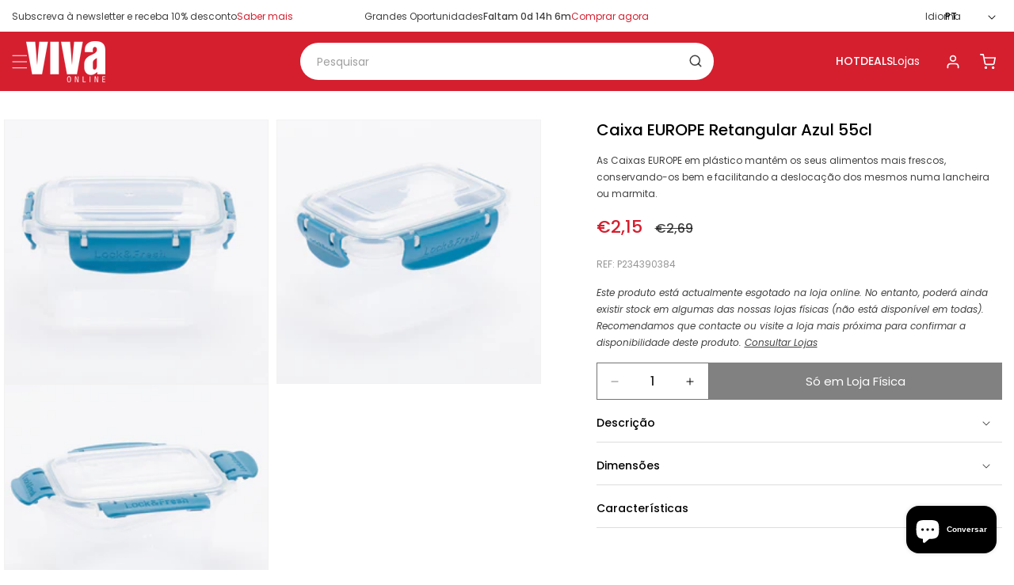

--- FILE ---
content_type: text/html; charset=utf-8
request_url: https://lojavivaonline.com/products/caixa-europe-retangular-azul-55cl-p234390384
body_size: 35484
content:
<!doctype html>
<html class="js" lang="pt-PT">
  <head>
    <meta charset="utf-8">
    <meta http-equiv="X-UA-Compatible" content="IE=edge">
    <meta name="viewport" content="width=device-width,initial-scale=1">
    <meta name="theme-color" content="">
    <link rel="canonical" href="https://lojavivaonline.com/products/caixa-europe-retangular-azul-55cl-p234390384"><link rel="icon" type="image/png" href="//lojavivaonline.com/cdn/shop/files/favicon.png?crop=center&height=32&v=1759251335&width=32"><link rel="preconnect" href="https://fonts.shopifycdn.com" crossorigin><title>
      Caixa EUROPE Retangular Azul 55cl
 &ndash; Loja Viva Online</title>

    
      <meta name="description" content="Caixa para alimentos em plástico, para poder levar a sua refeição para o trabalho ou para um picnic.">
    

    

<meta property="og:site_name" content="Loja Viva Online">
<meta property="og:url" content="https://lojavivaonline.com/products/caixa-europe-retangular-azul-55cl-p234390384">
<meta property="og:title" content="Caixa EUROPE Retangular Azul 55cl">
<meta property="og:type" content="product">
<meta property="og:description" content="Caixa para alimentos em plástico, para poder levar a sua refeição para o trabalho ou para um picnic."><meta property="og:image" content="http://lojavivaonline.com/cdn/shop/files/P234390384_1.jpg?v=1758714058">
  <meta property="og:image:secure_url" content="https://lojavivaonline.com/cdn/shop/files/P234390384_1.jpg?v=1758714058">
  <meta property="og:image:width" content="960">
  <meta property="og:image:height" content="960"><meta property="og:price:amount" content="2,15">
  <meta property="og:price:currency" content="EUR"><meta name="twitter:card" content="summary_large_image">
<meta name="twitter:title" content="Caixa EUROPE Retangular Azul 55cl">
<meta name="twitter:description" content="Caixa para alimentos em plástico, para poder levar a sua refeição para o trabalho ou para um picnic.">


    <script src="//lojavivaonline.com/cdn/shop/t/18/assets/constants.js?v=132983761750457495441759250432" defer="defer"></script>
    <script src="//lojavivaonline.com/cdn/shop/t/18/assets/pubsub.js?v=25310214064522200911759250434" defer="defer"></script>
    <script src="//lojavivaonline.com/cdn/shop/t/18/assets/global.js?v=7301445359237545521759250433" defer="defer"></script>
    <script src="//lojavivaonline.com/cdn/shop/t/18/assets/details-disclosure.js?v=13653116266235556501759250434" defer="defer"></script>
    <script src="//lojavivaonline.com/cdn/shop/t/18/assets/details-modal.js?v=25581673532751508451759250434" defer="defer"></script>
    <script src="//lojavivaonline.com/cdn/shop/t/18/assets/search-form.js?v=133129549252120666541759250433" defer="defer"></script><script src="//lojavivaonline.com/cdn/shop/t/18/assets/animations.js?v=88693664871331136111759250433" defer="defer"></script><script>window.performance && window.performance.mark && window.performance.mark('shopify.content_for_header.start');</script><meta name="google-site-verification" content="3Wxk23_9Yl_7RWvwj4u3pIxRcxIAOqxydca7elmmBS0">
<meta name="facebook-domain-verification" content="bcgqrq2ibbw5ftltryx05e5hyf70w4">
<meta id="shopify-digital-wallet" name="shopify-digital-wallet" content="/55815209025/digital_wallets/dialog">
<meta name="shopify-checkout-api-token" content="7827a2303a45560ffc157bb6d5f56a3c">
<meta id="in-context-paypal-metadata" data-shop-id="55815209025" data-venmo-supported="false" data-environment="production" data-locale="en_US" data-paypal-v4="true" data-currency="EUR">
<link rel="alternate" hreflang="x-default" href="https://lojavivaonline.com/products/caixa-europe-retangular-azul-55cl-p234390384">
<link rel="alternate" hreflang="en" href="https://lojavivaonline.com/en/products/caixa-europe-retangular-azul-55cl-p234390384">
<link rel="alternate" type="application/json+oembed" href="https://lojavivaonline.com/products/caixa-europe-retangular-azul-55cl-p234390384.oembed">
<script async="async" src="/checkouts/internal/preloads.js?locale=pt-PT"></script>
<link rel="preconnect" href="https://shop.app" crossorigin="anonymous">
<script async="async" src="https://shop.app/checkouts/internal/preloads.js?locale=pt-PT&shop_id=55815209025" crossorigin="anonymous"></script>
<script id="apple-pay-shop-capabilities" type="application/json">{"shopId":55815209025,"countryCode":"PT","currencyCode":"EUR","merchantCapabilities":["supports3DS"],"merchantId":"gid:\/\/shopify\/Shop\/55815209025","merchantName":"Loja Viva Online","requiredBillingContactFields":["postalAddress","email","phone"],"requiredShippingContactFields":["postalAddress","email","phone"],"shippingType":"shipping","supportedNetworks":["visa","maestro","masterCard","amex"],"total":{"type":"pending","label":"Loja Viva Online","amount":"1.00"},"shopifyPaymentsEnabled":true,"supportsSubscriptions":true}</script>
<script id="shopify-features" type="application/json">{"accessToken":"7827a2303a45560ffc157bb6d5f56a3c","betas":["rich-media-storefront-analytics"],"domain":"lojavivaonline.com","predictiveSearch":true,"shopId":55815209025,"locale":"pt-pt"}</script>
<script>var Shopify = Shopify || {};
Shopify.shop = "lojas-viva-online.myshopify.com";
Shopify.locale = "pt-PT";
Shopify.currency = {"active":"EUR","rate":"1.0"};
Shopify.country = "PT";
Shopify.theme = {"name":"Basicamente Commerce 2","id":177589125449,"schema_name":"Basicamente Commerce","schema_version":"2.0","theme_store_id":null,"role":"main"};
Shopify.theme.handle = "null";
Shopify.theme.style = {"id":null,"handle":null};
Shopify.cdnHost = "lojavivaonline.com/cdn";
Shopify.routes = Shopify.routes || {};
Shopify.routes.root = "/";</script>
<script type="module">!function(o){(o.Shopify=o.Shopify||{}).modules=!0}(window);</script>
<script>!function(o){function n(){var o=[];function n(){o.push(Array.prototype.slice.apply(arguments))}return n.q=o,n}var t=o.Shopify=o.Shopify||{};t.loadFeatures=n(),t.autoloadFeatures=n()}(window);</script>
<script>
  window.ShopifyPay = window.ShopifyPay || {};
  window.ShopifyPay.apiHost = "shop.app\/pay";
  window.ShopifyPay.redirectState = null;
</script>
<script id="shop-js-analytics" type="application/json">{"pageType":"product"}</script>
<script defer="defer" async type="module" src="//lojavivaonline.com/cdn/shopifycloud/shop-js/modules/v2/client.init-shop-cart-sync_D7l2hM3l.pt-PT.esm.js"></script>
<script defer="defer" async type="module" src="//lojavivaonline.com/cdn/shopifycloud/shop-js/modules/v2/chunk.common_DsjHUg4h.esm.js"></script>
<script type="module">
  await import("//lojavivaonline.com/cdn/shopifycloud/shop-js/modules/v2/client.init-shop-cart-sync_D7l2hM3l.pt-PT.esm.js");
await import("//lojavivaonline.com/cdn/shopifycloud/shop-js/modules/v2/chunk.common_DsjHUg4h.esm.js");

  window.Shopify.SignInWithShop?.initShopCartSync?.({"fedCMEnabled":true,"windoidEnabled":true});

</script>
<script>
  window.Shopify = window.Shopify || {};
  if (!window.Shopify.featureAssets) window.Shopify.featureAssets = {};
  window.Shopify.featureAssets['shop-js'] = {"shop-cart-sync":["modules/v2/client.shop-cart-sync_De52Z87x.pt-PT.esm.js","modules/v2/chunk.common_DsjHUg4h.esm.js"],"init-fed-cm":["modules/v2/client.init-fed-cm_CWUfdG-X.pt-PT.esm.js","modules/v2/chunk.common_DsjHUg4h.esm.js"],"init-shop-email-lookup-coordinator":["modules/v2/client.init-shop-email-lookup-coordinator_wYrsMGaD.pt-PT.esm.js","modules/v2/chunk.common_DsjHUg4h.esm.js"],"shop-cash-offers":["modules/v2/client.shop-cash-offers_DaSak0V5.pt-PT.esm.js","modules/v2/chunk.common_DsjHUg4h.esm.js","modules/v2/chunk.modal_Cckf4By6.esm.js"],"shop-button":["modules/v2/client.shop-button_fVcbY5S7.pt-PT.esm.js","modules/v2/chunk.common_DsjHUg4h.esm.js"],"init-windoid":["modules/v2/client.init-windoid_BHSjADTR.pt-PT.esm.js","modules/v2/chunk.common_DsjHUg4h.esm.js"],"avatar":["modules/v2/client.avatar_BTnouDA3.pt-PT.esm.js"],"init-shop-cart-sync":["modules/v2/client.init-shop-cart-sync_D7l2hM3l.pt-PT.esm.js","modules/v2/chunk.common_DsjHUg4h.esm.js"],"shop-toast-manager":["modules/v2/client.shop-toast-manager_DoSdGefh.pt-PT.esm.js","modules/v2/chunk.common_DsjHUg4h.esm.js"],"pay-button":["modules/v2/client.pay-button_D0_pDeJY.pt-PT.esm.js","modules/v2/chunk.common_DsjHUg4h.esm.js"],"shop-login-button":["modules/v2/client.shop-login-button_s-JBP1Tu.pt-PT.esm.js","modules/v2/chunk.common_DsjHUg4h.esm.js","modules/v2/chunk.modal_Cckf4By6.esm.js"],"init-customer-accounts-sign-up":["modules/v2/client.init-customer-accounts-sign-up_B56W5Maq.pt-PT.esm.js","modules/v2/client.shop-login-button_s-JBP1Tu.pt-PT.esm.js","modules/v2/chunk.common_DsjHUg4h.esm.js","modules/v2/chunk.modal_Cckf4By6.esm.js"],"init-shop-for-new-customer-accounts":["modules/v2/client.init-shop-for-new-customer-accounts_CIK89fWa.pt-PT.esm.js","modules/v2/client.shop-login-button_s-JBP1Tu.pt-PT.esm.js","modules/v2/chunk.common_DsjHUg4h.esm.js","modules/v2/chunk.modal_Cckf4By6.esm.js"],"init-customer-accounts":["modules/v2/client.init-customer-accounts_CEoikwVg.pt-PT.esm.js","modules/v2/client.shop-login-button_s-JBP1Tu.pt-PT.esm.js","modules/v2/chunk.common_DsjHUg4h.esm.js","modules/v2/chunk.modal_Cckf4By6.esm.js"],"shop-follow-button":["modules/v2/client.shop-follow-button_DD-s4PAj.pt-PT.esm.js","modules/v2/chunk.common_DsjHUg4h.esm.js","modules/v2/chunk.modal_Cckf4By6.esm.js"],"lead-capture":["modules/v2/client.lead-capture_nv2Uuuk9.pt-PT.esm.js","modules/v2/chunk.common_DsjHUg4h.esm.js","modules/v2/chunk.modal_Cckf4By6.esm.js"],"checkout-modal":["modules/v2/client.checkout-modal_BAJ64QS5.pt-PT.esm.js","modules/v2/chunk.common_DsjHUg4h.esm.js","modules/v2/chunk.modal_Cckf4By6.esm.js"],"shop-login":["modules/v2/client.shop-login_Y3I20yUH.pt-PT.esm.js","modules/v2/chunk.common_DsjHUg4h.esm.js","modules/v2/chunk.modal_Cckf4By6.esm.js"],"payment-terms":["modules/v2/client.payment-terms_C9hMmCgT.pt-PT.esm.js","modules/v2/chunk.common_DsjHUg4h.esm.js","modules/v2/chunk.modal_Cckf4By6.esm.js"]};
</script>
<script>(function() {
  var isLoaded = false;
  function asyncLoad() {
    if (isLoaded) return;
    isLoaded = true;
    var urls = ["https:\/\/cdn-bundler.nice-team.net\/app\/js\/bundler.js?shop=lojas-viva-online.myshopify.com","https:\/\/static.mailerlite.com\/data\/a\/3376\/3376450\/universal_i4h5c8i7g3_load.js?shop=lojas-viva-online.myshopify.com"];
    for (var i = 0; i < urls.length; i++) {
      var s = document.createElement('script');
      s.type = 'text/javascript';
      s.async = true;
      s.src = urls[i];
      var x = document.getElementsByTagName('script')[0];
      x.parentNode.insertBefore(s, x);
    }
  };
  if(window.attachEvent) {
    window.attachEvent('onload', asyncLoad);
  } else {
    window.addEventListener('load', asyncLoad, false);
  }
})();</script>
<script id="__st">var __st={"a":55815209025,"offset":0,"reqid":"a0b84b10-32ef-4014-832a-99a3ecc5861c-1767088419","pageurl":"lojavivaonline.com\/products\/caixa-europe-retangular-azul-55cl-p234390384","u":"31b27c376745","p":"product","rtyp":"product","rid":9836999639369};</script>
<script>window.ShopifyPaypalV4VisibilityTracking = true;</script>
<script id="captcha-bootstrap">!function(){'use strict';const t='contact',e='account',n='new_comment',o=[[t,t],['blogs',n],['comments',n],[t,'customer']],c=[[e,'customer_login'],[e,'guest_login'],[e,'recover_customer_password'],[e,'create_customer']],r=t=>t.map((([t,e])=>`form[action*='/${t}']:not([data-nocaptcha='true']) input[name='form_type'][value='${e}']`)).join(','),a=t=>()=>t?[...document.querySelectorAll(t)].map((t=>t.form)):[];function s(){const t=[...o],e=r(t);return a(e)}const i='password',u='form_key',d=['recaptcha-v3-token','g-recaptcha-response','h-captcha-response',i],f=()=>{try{return window.sessionStorage}catch{return}},m='__shopify_v',_=t=>t.elements[u];function p(t,e,n=!1){try{const o=window.sessionStorage,c=JSON.parse(o.getItem(e)),{data:r}=function(t){const{data:e,action:n}=t;return t[m]||n?{data:e,action:n}:{data:t,action:n}}(c);for(const[e,n]of Object.entries(r))t.elements[e]&&(t.elements[e].value=n);n&&o.removeItem(e)}catch(o){console.error('form repopulation failed',{error:o})}}const l='form_type',E='cptcha';function T(t){t.dataset[E]=!0}const w=window,h=w.document,L='Shopify',v='ce_forms',y='captcha';let A=!1;((t,e)=>{const n=(g='f06e6c50-85a8-45c8-87d0-21a2b65856fe',I='https://cdn.shopify.com/shopifycloud/storefront-forms-hcaptcha/ce_storefront_forms_captcha_hcaptcha.v1.5.2.iife.js',D={infoText:'Protegido por hCaptcha',privacyText:'Privacidade',termsText:'Termos'},(t,e,n)=>{const o=w[L][v],c=o.bindForm;if(c)return c(t,g,e,D).then(n);var r;o.q.push([[t,g,e,D],n]),r=I,A||(h.body.append(Object.assign(h.createElement('script'),{id:'captcha-provider',async:!0,src:r})),A=!0)});var g,I,D;w[L]=w[L]||{},w[L][v]=w[L][v]||{},w[L][v].q=[],w[L][y]=w[L][y]||{},w[L][y].protect=function(t,e){n(t,void 0,e),T(t)},Object.freeze(w[L][y]),function(t,e,n,w,h,L){const[v,y,A,g]=function(t,e,n){const i=e?o:[],u=t?c:[],d=[...i,...u],f=r(d),m=r(i),_=r(d.filter((([t,e])=>n.includes(e))));return[a(f),a(m),a(_),s()]}(w,h,L),I=t=>{const e=t.target;return e instanceof HTMLFormElement?e:e&&e.form},D=t=>v().includes(t);t.addEventListener('submit',(t=>{const e=I(t);if(!e)return;const n=D(e)&&!e.dataset.hcaptchaBound&&!e.dataset.recaptchaBound,o=_(e),c=g().includes(e)&&(!o||!o.value);(n||c)&&t.preventDefault(),c&&!n&&(function(t){try{if(!f())return;!function(t){const e=f();if(!e)return;const n=_(t);if(!n)return;const o=n.value;o&&e.removeItem(o)}(t);const e=Array.from(Array(32),(()=>Math.random().toString(36)[2])).join('');!function(t,e){_(t)||t.append(Object.assign(document.createElement('input'),{type:'hidden',name:u})),t.elements[u].value=e}(t,e),function(t,e){const n=f();if(!n)return;const o=[...t.querySelectorAll(`input[type='${i}']`)].map((({name:t})=>t)),c=[...d,...o],r={};for(const[a,s]of new FormData(t).entries())c.includes(a)||(r[a]=s);n.setItem(e,JSON.stringify({[m]:1,action:t.action,data:r}))}(t,e)}catch(e){console.error('failed to persist form',e)}}(e),e.submit())}));const S=(t,e)=>{t&&!t.dataset[E]&&(n(t,e.some((e=>e===t))),T(t))};for(const o of['focusin','change'])t.addEventListener(o,(t=>{const e=I(t);D(e)&&S(e,y())}));const B=e.get('form_key'),M=e.get(l),P=B&&M;t.addEventListener('DOMContentLoaded',(()=>{const t=y();if(P)for(const e of t)e.elements[l].value===M&&p(e,B);[...new Set([...A(),...v().filter((t=>'true'===t.dataset.shopifyCaptcha))])].forEach((e=>S(e,t)))}))}(h,new URLSearchParams(w.location.search),n,t,e,['guest_login'])})(!0,!0)}();</script>
<script integrity="sha256-4kQ18oKyAcykRKYeNunJcIwy7WH5gtpwJnB7kiuLZ1E=" data-source-attribution="shopify.loadfeatures" defer="defer" src="//lojavivaonline.com/cdn/shopifycloud/storefront/assets/storefront/load_feature-a0a9edcb.js" crossorigin="anonymous"></script>
<script crossorigin="anonymous" defer="defer" src="//lojavivaonline.com/cdn/shopifycloud/storefront/assets/shopify_pay/storefront-65b4c6d7.js?v=20250812"></script>
<script data-source-attribution="shopify.dynamic_checkout.dynamic.init">var Shopify=Shopify||{};Shopify.PaymentButton=Shopify.PaymentButton||{isStorefrontPortableWallets:!0,init:function(){window.Shopify.PaymentButton.init=function(){};var t=document.createElement("script");t.src="https://lojavivaonline.com/cdn/shopifycloud/portable-wallets/latest/portable-wallets.pt-pt.js",t.type="module",document.head.appendChild(t)}};
</script>
<script data-source-attribution="shopify.dynamic_checkout.buyer_consent">
  function portableWalletsHideBuyerConsent(e){var t=document.getElementById("shopify-buyer-consent"),n=document.getElementById("shopify-subscription-policy-button");t&&n&&(t.classList.add("hidden"),t.setAttribute("aria-hidden","true"),n.removeEventListener("click",e))}function portableWalletsShowBuyerConsent(e){var t=document.getElementById("shopify-buyer-consent"),n=document.getElementById("shopify-subscription-policy-button");t&&n&&(t.classList.remove("hidden"),t.removeAttribute("aria-hidden"),n.addEventListener("click",e))}window.Shopify?.PaymentButton&&(window.Shopify.PaymentButton.hideBuyerConsent=portableWalletsHideBuyerConsent,window.Shopify.PaymentButton.showBuyerConsent=portableWalletsShowBuyerConsent);
</script>
<script data-source-attribution="shopify.dynamic_checkout.cart.bootstrap">document.addEventListener("DOMContentLoaded",(function(){function t(){return document.querySelector("shopify-accelerated-checkout-cart, shopify-accelerated-checkout")}if(t())Shopify.PaymentButton.init();else{new MutationObserver((function(e,n){t()&&(Shopify.PaymentButton.init(),n.disconnect())})).observe(document.body,{childList:!0,subtree:!0})}}));
</script>
<script id='scb4127' type='text/javascript' async='' src='https://lojavivaonline.com/cdn/shopifycloud/privacy-banner/storefront-banner.js'></script><link id="shopify-accelerated-checkout-styles" rel="stylesheet" media="screen" href="https://lojavivaonline.com/cdn/shopifycloud/portable-wallets/latest/accelerated-checkout-backwards-compat.css" crossorigin="anonymous">
<style id="shopify-accelerated-checkout-cart">
        #shopify-buyer-consent {
  margin-top: 1em;
  display: inline-block;
  width: 100%;
}

#shopify-buyer-consent.hidden {
  display: none;
}

#shopify-subscription-policy-button {
  background: none;
  border: none;
  padding: 0;
  text-decoration: underline;
  font-size: inherit;
  cursor: pointer;
}

#shopify-subscription-policy-button::before {
  box-shadow: none;
}

      </style>
<script id="sections-script" data-sections="header" defer="defer" src="//lojavivaonline.com/cdn/shop/t/18/compiled_assets/scripts.js?10555"></script>
<script>window.performance && window.performance.mark && window.performance.mark('shopify.content_for_header.end');</script>


    <style data-shopify>
      @font-face {
  font-family: Poppins;
  font-weight: 400;
  font-style: normal;
  font-display: swap;
  src: url("//lojavivaonline.com/cdn/fonts/poppins/poppins_n4.0ba78fa5af9b0e1a374041b3ceaadf0a43b41362.woff2") format("woff2"),
       url("//lojavivaonline.com/cdn/fonts/poppins/poppins_n4.214741a72ff2596839fc9760ee7a770386cf16ca.woff") format("woff");
}

      @font-face {
  font-family: Poppins;
  font-weight: 700;
  font-style: normal;
  font-display: swap;
  src: url("//lojavivaonline.com/cdn/fonts/poppins/poppins_n7.56758dcf284489feb014a026f3727f2f20a54626.woff2") format("woff2"),
       url("//lojavivaonline.com/cdn/fonts/poppins/poppins_n7.f34f55d9b3d3205d2cd6f64955ff4b36f0cfd8da.woff") format("woff");
}

      @font-face {
  font-family: Poppins;
  font-weight: 400;
  font-style: italic;
  font-display: swap;
  src: url("//lojavivaonline.com/cdn/fonts/poppins/poppins_i4.846ad1e22474f856bd6b81ba4585a60799a9f5d2.woff2") format("woff2"),
       url("//lojavivaonline.com/cdn/fonts/poppins/poppins_i4.56b43284e8b52fc64c1fd271f289a39e8477e9ec.woff") format("woff");
}

      @font-face {
  font-family: Poppins;
  font-weight: 700;
  font-style: italic;
  font-display: swap;
  src: url("//lojavivaonline.com/cdn/fonts/poppins/poppins_i7.42fd71da11e9d101e1e6c7932199f925f9eea42d.woff2") format("woff2"),
       url("//lojavivaonline.com/cdn/fonts/poppins/poppins_i7.ec8499dbd7616004e21155106d13837fff4cf556.woff") format("woff");
}

      @font-face {
  font-family: Poppins;
  font-weight: 500;
  font-style: normal;
  font-display: swap;
  src: url("//lojavivaonline.com/cdn/fonts/poppins/poppins_n5.ad5b4b72b59a00358afc706450c864c3c8323842.woff2") format("woff2"),
       url("//lojavivaonline.com/cdn/fonts/poppins/poppins_n5.33757fdf985af2d24b32fcd84c9a09224d4b2c39.woff") format("woff");
}


      
        :root,
        .color-scheme-1 {
          --color-background: 255,255,255;
        
          --gradient-background: #ffffff;
        

        

        --color-foreground: 0,0,0;
        --color-background-contrast: 191,191,191;
        --color-shadow: 18,18,18;
        --color-button: 0,0,0;
        --color-button-text: 255,255,255;
        --color-secondary-button: 255,255,255;
        --color-secondary-button-text: 0,0,0;
        --color-link: 0,0,0;
        --color-badge-foreground: 0,0,0;
        --color-badge-background: 255,255,255;
        --color-badge-border: 0,0,0;
        --payment-terms-background-color: rgb(255 255 255);
      }
      
        
        .color-scheme-2 {
          --color-background: 245,245,245;
        
          --gradient-background: #f5f5f5;
        

        

        --color-foreground: 0,0,0;
        --color-background-contrast: 181,181,181;
        --color-shadow: 18,18,18;
        --color-button: 0,0,0;
        --color-button-text: 245,245,245;
        --color-secondary-button: 245,245,245;
        --color-secondary-button-text: 0,0,0;
        --color-link: 0,0,0;
        --color-badge-foreground: 0,0,0;
        --color-badge-background: 245,245,245;
        --color-badge-border: 0,0,0;
        --payment-terms-background-color: rgb(245 245 245);
      }
      
        
        .color-scheme-3 {
          --color-background: 213,31,47;
        
          --gradient-background: #d51f2f;
        

        

        --color-foreground: 255,255,255;
        --color-background-contrast: 102,15,22;
        --color-shadow: 18,18,18;
        --color-button: 255,255,255;
        --color-button-text: 0,0,0;
        --color-secondary-button: 213,31,47;
        --color-secondary-button-text: 255,255,255;
        --color-link: 255,255,255;
        --color-badge-foreground: 255,255,255;
        --color-badge-background: 213,31,47;
        --color-badge-border: 255,255,255;
        --payment-terms-background-color: rgb(213 31 47);
      }
      
        
        .color-scheme-4 {
          --color-background: 0,0,0;
        
          --gradient-background: #000000;
        

        

        --color-foreground: 255,255,255;
        --color-background-contrast: 128,128,128;
        --color-shadow: 18,18,18;
        --color-button: 255,255,255;
        --color-button-text: 0,0,0;
        --color-secondary-button: 0,0,0;
        --color-secondary-button-text: 255,255,255;
        --color-link: 255,255,255;
        --color-badge-foreground: 255,255,255;
        --color-badge-background: 0,0,0;
        --color-badge-border: 255,255,255;
        --payment-terms-background-color: rgb(0 0 0);
      }
      
        
        .color-scheme-5 {
          --color-background: 20,184,172;
        
          --gradient-background: #14b8ac;
        

        

        --color-foreground: 255,255,255;
        --color-background-contrast: 8,69,65;
        --color-shadow: 18,18,18;
        --color-button: 255,255,255;
        --color-button-text: 20,184,172;
        --color-secondary-button: 20,184,172;
        --color-secondary-button-text: 255,255,255;
        --color-link: 255,255,255;
        --color-badge-foreground: 255,255,255;
        --color-badge-background: 20,184,172;
        --color-badge-border: 255,255,255;
        --payment-terms-background-color: rgb(20 184 172);
      }
      
        
        .color-scheme-fa9ebbc6-1698-48f9-8828-9b72fc8f50b1 {
          --color-background: 227,227,227;
        
          --gradient-background: #e3e3e3;
        

        

        --color-foreground: 0,0,0;
        --color-background-contrast: 163,163,163;
        --color-shadow: 18,18,18;
        --color-button: 0,0,0;
        --color-button-text: 227,227,227;
        --color-secondary-button: 227,227,227;
        --color-secondary-button-text: 0,0,0;
        --color-link: 0,0,0;
        --color-badge-foreground: 0,0,0;
        --color-badge-background: 227,227,227;
        --color-badge-border: 0,0,0;
        --payment-terms-background-color: rgb(227 227 227);
      }
      

      body, .color-scheme-1, .color-scheme-2, .color-scheme-3, .color-scheme-4, .color-scheme-5, .color-scheme-fa9ebbc6-1698-48f9-8828-9b72fc8f50b1 {
        color: rgba(var(--color-foreground), 0.75);
        background-color: rgb(var(--color-background));
      }

      :root {
        --font-body-family: Poppins, sans-serif;
        --font-body-style: normal;
        --font-body-weight: 400;
        --font-body-weight-bold: 700;

        --font-heading-family: Poppins, sans-serif;
        --font-heading-style: normal;
        --font-heading-weight: 500;

        --font-body-scale: 1.0;
        --font-heading-scale: 1.0;

        --media-padding: px;
        --media-border-opacity: 0.05;
        --media-border-width: 1px;
        --media-radius: 0px;
        --media-shadow-opacity: 0.0;
        --media-shadow-horizontal-offset: 0px;
        --media-shadow-vertical-offset: 4px;
        --media-shadow-blur-radius: 5px;
        --media-shadow-visible: 0;

        --page-width: 140rem;
        --page-width-margin: 0rem;

        --product-card-image-padding: 0.0rem;
        --product-card-corner-radius: 0.0rem;
        --product-card-text-alignment: left;
        --product-card-border-width: 0.0rem;
        --product-card-border-opacity: 0.1;
        --product-card-shadow-opacity: 0.0;
        --product-card-shadow-visible: 0;
        --product-card-shadow-horizontal-offset: 0.0rem;
        --product-card-shadow-vertical-offset: 0.4rem;
        --product-card-shadow-blur-radius: 0.5rem;

        --collection-card-image-padding: 0.0rem;
        --collection-card-corner-radius: 0.0rem;
        --collection-card-text-alignment: left;
        --collection-card-border-width: 0.0rem;
        --collection-card-border-opacity: 0.1;
        --collection-card-shadow-opacity: 0.0;
        --collection-card-shadow-visible: 0;
        --collection-card-shadow-horizontal-offset: 0.0rem;
        --collection-card-shadow-vertical-offset: 0.4rem;
        --collection-card-shadow-blur-radius: 0.5rem;

        --blog-card-image-padding: 0.0rem;
        --blog-card-corner-radius: 0.0rem;
        --blog-card-text-alignment: left;
        --blog-card-border-width: 0.0rem;
        --blog-card-border-opacity: 0.1;
        --blog-card-shadow-opacity: 0.0;
        --blog-card-shadow-visible: 0;
        --blog-card-shadow-horizontal-offset: 0.0rem;
        --blog-card-shadow-vertical-offset: 0.4rem;
        --blog-card-shadow-blur-radius: 0.5rem;

        --badge-corner-radius: 1.0rem;

        --popup-border-width: 1px;
        --popup-border-opacity: 0.1;
        --popup-corner-radius: 0px;
        --popup-shadow-opacity: 0.05;
        --popup-shadow-horizontal-offset: 0px;
        --popup-shadow-vertical-offset: 4px;
        --popup-shadow-blur-radius: 5px;

        --drawer-border-width: 1px;
        --drawer-border-opacity: 0.1;
        --drawer-shadow-opacity: 0.0;
        --drawer-shadow-horizontal-offset: 0px;
        --drawer-shadow-vertical-offset: 4px;
        --drawer-shadow-blur-radius: 5px;

        --spacing-sections-desktop: 0px;
        --spacing-sections-mobile: 0px;

        --grid-desktop-vertical-spacing: 20px;
        --grid-desktop-horizontal-spacing: 20px;
        --grid-mobile-vertical-spacing: 10px;
        --grid-mobile-horizontal-spacing: 10px;

        --text-boxes-border-opacity: 0.1;
        --text-boxes-border-width: 0px;
        --text-boxes-radius: 0px;
        --text-boxes-shadow-opacity: 0.0;
        --text-boxes-shadow-visible: 0;
        --text-boxes-shadow-horizontal-offset: 0px;
        --text-boxes-shadow-vertical-offset: 4px;
        --text-boxes-shadow-blur-radius: 5px;

        --buttons-radius: 0px;
        --buttons-radius-outset: 0px;
        --buttons-border-width: 1px;
        --buttons-border-opacity: 1.0;
        --buttons-shadow-opacity: 0.0;
        --buttons-shadow-visible: 0;
        --buttons-shadow-horizontal-offset: 0px;
        --buttons-shadow-vertical-offset: 4px;
        --buttons-shadow-blur-radius: 5px;
        --buttons-border-offset: 0px;

        --inputs-radius: 0px;
        --inputs-border-width: 1px;
        --inputs-border-opacity: 0.55;
        --inputs-shadow-opacity: 0.0;
        --inputs-shadow-horizontal-offset: 0px;
        --inputs-margin-offset: 0px;
        --inputs-shadow-vertical-offset: 4px;
        --inputs-shadow-blur-radius: 5px;
        --inputs-radius-outset: 0px;

        --variant-pills-radius: 40px;
        --variant-pills-border-width: 1px;
        --variant-pills-border-opacity: 0.55;
        --variant-pills-shadow-opacity: 0.0;
        --variant-pills-shadow-horizontal-offset: 0px;
        --variant-pills-shadow-vertical-offset: 4px;
        --variant-pills-shadow-blur-radius: 5px;
      }

      *,
      *::before,
      *::after {
        box-sizing: inherit;
      }

      html {
        box-sizing: border-box;
        font-size: calc(var(--font-body-scale) * 62.5%);
        height: 100%;
      }

      body {
        display: grid;
        grid-template-rows: auto auto 1fr auto;
        grid-template-columns: 100%;
        min-height: 100%;
        margin: 0;
        font-size: 1.5rem;
        line-height: calc(1 + 0.8 / var(--font-body-scale));
        font-family: var(--font-body-family);
        font-style: var(--font-body-style);
        font-weight: var(--font-body-weight);
      }

      @media screen and (min-width: 750px) {
        body {
          font-size: 1.6rem;
        }
      }
    </style>

    <link href="//lojavivaonline.com/cdn/shop/t/18/assets/base.css?v=18682955819723357361762163011" rel="stylesheet" type="text/css" media="all" />
    <link rel="stylesheet" href="//lojavivaonline.com/cdn/shop/t/18/assets/component-cart-items.css?v=165751247498560764141759250434" media="print" onload="this.media='all'">
      <link rel="preload" as="font" href="//lojavivaonline.com/cdn/fonts/poppins/poppins_n4.0ba78fa5af9b0e1a374041b3ceaadf0a43b41362.woff2" type="font/woff2" crossorigin>
      

      <link rel="preload" as="font" href="//lojavivaonline.com/cdn/fonts/poppins/poppins_n5.ad5b4b72b59a00358afc706450c864c3c8323842.woff2" type="font/woff2" crossorigin>
      
<link href="//lojavivaonline.com/cdn/shop/t/18/assets/component-localization-form.css?v=84803782641737023431759411427" rel="stylesheet" type="text/css" media="all" />
      <script src="//lojavivaonline.com/cdn/shop/t/18/assets/localization-form.js?v=144176611646395275351759250433" defer="defer"></script><link
        rel="stylesheet"
        href="//lojavivaonline.com/cdn/shop/t/18/assets/component-predictive-search.css?v=118923337488134913561759250433"
        media="print"
        onload="this.media='all'"
      ><script>
      if (Shopify.designMode) {
        document.documentElement.classList.add('shopify-design-mode');
      }
    </script>
  <script src="https://cdn.shopify.com/extensions/7bc9bb47-adfa-4267-963e-cadee5096caf/inbox-1252/assets/inbox-chat-loader.js" type="text/javascript" defer="defer"></script>
<link href="https://monorail-edge.shopifysvc.com" rel="dns-prefetch">
<script>(function(){if ("sendBeacon" in navigator && "performance" in window) {try {var session_token_from_headers = performance.getEntriesByType('navigation')[0].serverTiming.find(x => x.name == '_s').description;} catch {var session_token_from_headers = undefined;}var session_cookie_matches = document.cookie.match(/_shopify_s=([^;]*)/);var session_token_from_cookie = session_cookie_matches && session_cookie_matches.length === 2 ? session_cookie_matches[1] : "";var session_token = session_token_from_headers || session_token_from_cookie || "";function handle_abandonment_event(e) {var entries = performance.getEntries().filter(function(entry) {return /monorail-edge.shopifysvc.com/.test(entry.name);});if (!window.abandonment_tracked && entries.length === 0) {window.abandonment_tracked = true;var currentMs = Date.now();var navigation_start = performance.timing.navigationStart;var payload = {shop_id: 55815209025,url: window.location.href,navigation_start,duration: currentMs - navigation_start,session_token,page_type: "product"};window.navigator.sendBeacon("https://monorail-edge.shopifysvc.com/v1/produce", JSON.stringify({schema_id: "online_store_buyer_site_abandonment/1.1",payload: payload,metadata: {event_created_at_ms: currentMs,event_sent_at_ms: currentMs}}));}}window.addEventListener('pagehide', handle_abandonment_event);}}());</script>
<script id="web-pixels-manager-setup">(function e(e,d,r,n,o){if(void 0===o&&(o={}),!Boolean(null===(a=null===(i=window.Shopify)||void 0===i?void 0:i.analytics)||void 0===a?void 0:a.replayQueue)){var i,a;window.Shopify=window.Shopify||{};var t=window.Shopify;t.analytics=t.analytics||{};var s=t.analytics;s.replayQueue=[],s.publish=function(e,d,r){return s.replayQueue.push([e,d,r]),!0};try{self.performance.mark("wpm:start")}catch(e){}var l=function(){var e={modern:/Edge?\/(1{2}[4-9]|1[2-9]\d|[2-9]\d{2}|\d{4,})\.\d+(\.\d+|)|Firefox\/(1{2}[4-9]|1[2-9]\d|[2-9]\d{2}|\d{4,})\.\d+(\.\d+|)|Chrom(ium|e)\/(9{2}|\d{3,})\.\d+(\.\d+|)|(Maci|X1{2}).+ Version\/(15\.\d+|(1[6-9]|[2-9]\d|\d{3,})\.\d+)([,.]\d+|)( \(\w+\)|)( Mobile\/\w+|) Safari\/|Chrome.+OPR\/(9{2}|\d{3,})\.\d+\.\d+|(CPU[ +]OS|iPhone[ +]OS|CPU[ +]iPhone|CPU IPhone OS|CPU iPad OS)[ +]+(15[._]\d+|(1[6-9]|[2-9]\d|\d{3,})[._]\d+)([._]\d+|)|Android:?[ /-](13[3-9]|1[4-9]\d|[2-9]\d{2}|\d{4,})(\.\d+|)(\.\d+|)|Android.+Firefox\/(13[5-9]|1[4-9]\d|[2-9]\d{2}|\d{4,})\.\d+(\.\d+|)|Android.+Chrom(ium|e)\/(13[3-9]|1[4-9]\d|[2-9]\d{2}|\d{4,})\.\d+(\.\d+|)|SamsungBrowser\/([2-9]\d|\d{3,})\.\d+/,legacy:/Edge?\/(1[6-9]|[2-9]\d|\d{3,})\.\d+(\.\d+|)|Firefox\/(5[4-9]|[6-9]\d|\d{3,})\.\d+(\.\d+|)|Chrom(ium|e)\/(5[1-9]|[6-9]\d|\d{3,})\.\d+(\.\d+|)([\d.]+$|.*Safari\/(?![\d.]+ Edge\/[\d.]+$))|(Maci|X1{2}).+ Version\/(10\.\d+|(1[1-9]|[2-9]\d|\d{3,})\.\d+)([,.]\d+|)( \(\w+\)|)( Mobile\/\w+|) Safari\/|Chrome.+OPR\/(3[89]|[4-9]\d|\d{3,})\.\d+\.\d+|(CPU[ +]OS|iPhone[ +]OS|CPU[ +]iPhone|CPU IPhone OS|CPU iPad OS)[ +]+(10[._]\d+|(1[1-9]|[2-9]\d|\d{3,})[._]\d+)([._]\d+|)|Android:?[ /-](13[3-9]|1[4-9]\d|[2-9]\d{2}|\d{4,})(\.\d+|)(\.\d+|)|Mobile Safari.+OPR\/([89]\d|\d{3,})\.\d+\.\d+|Android.+Firefox\/(13[5-9]|1[4-9]\d|[2-9]\d{2}|\d{4,})\.\d+(\.\d+|)|Android.+Chrom(ium|e)\/(13[3-9]|1[4-9]\d|[2-9]\d{2}|\d{4,})\.\d+(\.\d+|)|Android.+(UC? ?Browser|UCWEB|U3)[ /]?(15\.([5-9]|\d{2,})|(1[6-9]|[2-9]\d|\d{3,})\.\d+)\.\d+|SamsungBrowser\/(5\.\d+|([6-9]|\d{2,})\.\d+)|Android.+MQ{2}Browser\/(14(\.(9|\d{2,})|)|(1[5-9]|[2-9]\d|\d{3,})(\.\d+|))(\.\d+|)|K[Aa][Ii]OS\/(3\.\d+|([4-9]|\d{2,})\.\d+)(\.\d+|)/},d=e.modern,r=e.legacy,n=navigator.userAgent;return n.match(d)?"modern":n.match(r)?"legacy":"unknown"}(),u="modern"===l?"modern":"legacy",c=(null!=n?n:{modern:"",legacy:""})[u],f=function(e){return[e.baseUrl,"/wpm","/b",e.hashVersion,"modern"===e.buildTarget?"m":"l",".js"].join("")}({baseUrl:d,hashVersion:r,buildTarget:u}),m=function(e){var d=e.version,r=e.bundleTarget,n=e.surface,o=e.pageUrl,i=e.monorailEndpoint;return{emit:function(e){var a=e.status,t=e.errorMsg,s=(new Date).getTime(),l=JSON.stringify({metadata:{event_sent_at_ms:s},events:[{schema_id:"web_pixels_manager_load/3.1",payload:{version:d,bundle_target:r,page_url:o,status:a,surface:n,error_msg:t},metadata:{event_created_at_ms:s}}]});if(!i)return console&&console.warn&&console.warn("[Web Pixels Manager] No Monorail endpoint provided, skipping logging."),!1;try{return self.navigator.sendBeacon.bind(self.navigator)(i,l)}catch(e){}var u=new XMLHttpRequest;try{return u.open("POST",i,!0),u.setRequestHeader("Content-Type","text/plain"),u.send(l),!0}catch(e){return console&&console.warn&&console.warn("[Web Pixels Manager] Got an unhandled error while logging to Monorail."),!1}}}}({version:r,bundleTarget:l,surface:e.surface,pageUrl:self.location.href,monorailEndpoint:e.monorailEndpoint});try{o.browserTarget=l,function(e){var d=e.src,r=e.async,n=void 0===r||r,o=e.onload,i=e.onerror,a=e.sri,t=e.scriptDataAttributes,s=void 0===t?{}:t,l=document.createElement("script"),u=document.querySelector("head"),c=document.querySelector("body");if(l.async=n,l.src=d,a&&(l.integrity=a,l.crossOrigin="anonymous"),s)for(var f in s)if(Object.prototype.hasOwnProperty.call(s,f))try{l.dataset[f]=s[f]}catch(e){}if(o&&l.addEventListener("load",o),i&&l.addEventListener("error",i),u)u.appendChild(l);else{if(!c)throw new Error("Did not find a head or body element to append the script");c.appendChild(l)}}({src:f,async:!0,onload:function(){if(!function(){var e,d;return Boolean(null===(d=null===(e=window.Shopify)||void 0===e?void 0:e.analytics)||void 0===d?void 0:d.initialized)}()){var d=window.webPixelsManager.init(e)||void 0;if(d){var r=window.Shopify.analytics;r.replayQueue.forEach((function(e){var r=e[0],n=e[1],o=e[2];d.publishCustomEvent(r,n,o)})),r.replayQueue=[],r.publish=d.publishCustomEvent,r.visitor=d.visitor,r.initialized=!0}}},onerror:function(){return m.emit({status:"failed",errorMsg:"".concat(f," has failed to load")})},sri:function(e){var d=/^sha384-[A-Za-z0-9+/=]+$/;return"string"==typeof e&&d.test(e)}(c)?c:"",scriptDataAttributes:o}),m.emit({status:"loading"})}catch(e){m.emit({status:"failed",errorMsg:(null==e?void 0:e.message)||"Unknown error"})}}})({shopId: 55815209025,storefrontBaseUrl: "https://lojavivaonline.com",extensionsBaseUrl: "https://extensions.shopifycdn.com/cdn/shopifycloud/web-pixels-manager",monorailEndpoint: "https://monorail-edge.shopifysvc.com/unstable/produce_batch",surface: "storefront-renderer",enabledBetaFlags: ["2dca8a86","a0d5f9d2"],webPixelsConfigList: [{"id":"1009025353","configuration":"{\"config\":\"{\\\"google_tag_ids\\\":[\\\"G-4W4CWMRB9W\\\",\\\"AW-971285910\\\",\\\"GT-TBN7CNN\\\"],\\\"target_country\\\":\\\"PT\\\",\\\"gtag_events\\\":[{\\\"type\\\":\\\"begin_checkout\\\",\\\"action_label\\\":[\\\"G-4W4CWMRB9W\\\",\\\"AW-971285910\\\/H28wCJaczJwYEJbLks8D\\\"]},{\\\"type\\\":\\\"search\\\",\\\"action_label\\\":[\\\"G-4W4CWMRB9W\\\",\\\"AW-971285910\\\/a1n7CJCczJwYEJbLks8D\\\"]},{\\\"type\\\":\\\"view_item\\\",\\\"action_label\\\":[\\\"G-4W4CWMRB9W\\\",\\\"AW-971285910\\\/tQXtCI2czJwYEJbLks8D\\\",\\\"MC-5VDRY1LNM9\\\"]},{\\\"type\\\":\\\"purchase\\\",\\\"action_label\\\":[\\\"G-4W4CWMRB9W\\\",\\\"AW-971285910\\\/XvZlCIeczJwYEJbLks8D\\\",\\\"MC-5VDRY1LNM9\\\"]},{\\\"type\\\":\\\"page_view\\\",\\\"action_label\\\":[\\\"G-4W4CWMRB9W\\\",\\\"AW-971285910\\\/k13_CIqczJwYEJbLks8D\\\",\\\"MC-5VDRY1LNM9\\\"]},{\\\"type\\\":\\\"add_payment_info\\\",\\\"action_label\\\":[\\\"G-4W4CWMRB9W\\\",\\\"AW-971285910\\\/MAm4CJmczJwYEJbLks8D\\\"]},{\\\"type\\\":\\\"add_to_cart\\\",\\\"action_label\\\":[\\\"G-4W4CWMRB9W\\\",\\\"AW-971285910\\\/vb_zCJOczJwYEJbLks8D\\\"]}],\\\"enable_monitoring_mode\\\":false}\"}","eventPayloadVersion":"v1","runtimeContext":"OPEN","scriptVersion":"b2a88bafab3e21179ed38636efcd8a93","type":"APP","apiClientId":1780363,"privacyPurposes":[],"dataSharingAdjustments":{"protectedCustomerApprovalScopes":["read_customer_address","read_customer_email","read_customer_name","read_customer_personal_data","read_customer_phone"]}},{"id":"325157193","configuration":"{\"pixel_id\":\"734848741682054\",\"pixel_type\":\"facebook_pixel\",\"metaapp_system_user_token\":\"-\"}","eventPayloadVersion":"v1","runtimeContext":"OPEN","scriptVersion":"ca16bc87fe92b6042fbaa3acc2fbdaa6","type":"APP","apiClientId":2329312,"privacyPurposes":["ANALYTICS","MARKETING","SALE_OF_DATA"],"dataSharingAdjustments":{"protectedCustomerApprovalScopes":["read_customer_address","read_customer_email","read_customer_name","read_customer_personal_data","read_customer_phone"]}},{"id":"146506057","configuration":"{\"tagID\":\"2613607499588\"}","eventPayloadVersion":"v1","runtimeContext":"STRICT","scriptVersion":"18031546ee651571ed29edbe71a3550b","type":"APP","apiClientId":3009811,"privacyPurposes":["ANALYTICS","MARKETING","SALE_OF_DATA"],"dataSharingAdjustments":{"protectedCustomerApprovalScopes":["read_customer_address","read_customer_email","read_customer_name","read_customer_personal_data","read_customer_phone"]}},{"id":"shopify-app-pixel","configuration":"{}","eventPayloadVersion":"v1","runtimeContext":"STRICT","scriptVersion":"0450","apiClientId":"shopify-pixel","type":"APP","privacyPurposes":["ANALYTICS","MARKETING"]},{"id":"shopify-custom-pixel","eventPayloadVersion":"v1","runtimeContext":"LAX","scriptVersion":"0450","apiClientId":"shopify-pixel","type":"CUSTOM","privacyPurposes":["ANALYTICS","MARKETING"]}],isMerchantRequest: false,initData: {"shop":{"name":"Loja Viva Online","paymentSettings":{"currencyCode":"EUR"},"myshopifyDomain":"lojas-viva-online.myshopify.com","countryCode":"PT","storefrontUrl":"https:\/\/lojavivaonline.com"},"customer":null,"cart":null,"checkout":null,"productVariants":[{"price":{"amount":2.15,"currencyCode":"EUR"},"product":{"title":"Caixa EUROPE Retangular Azul 55cl","vendor":"Loja Viva Online","id":"9836999639369","untranslatedTitle":"Caixa EUROPE Retangular Azul 55cl","url":"\/products\/caixa-europe-retangular-azul-55cl-p234390384","type":"Conservação de Alimentos"},"id":"53000198586697","image":{"src":"\/\/lojavivaonline.com\/cdn\/shop\/files\/P234390384_1.jpg?v=1758714058"},"sku":"P234390384","title":"Default Title","untranslatedTitle":"Default Title"}],"purchasingCompany":null},},"https://lojavivaonline.com/cdn","da62cc92w68dfea28pcf9825a4m392e00d0",{"modern":"","legacy":""},{"shopId":"55815209025","storefrontBaseUrl":"https:\/\/lojavivaonline.com","extensionBaseUrl":"https:\/\/extensions.shopifycdn.com\/cdn\/shopifycloud\/web-pixels-manager","surface":"storefront-renderer","enabledBetaFlags":"[\"2dca8a86\", \"a0d5f9d2\"]","isMerchantRequest":"false","hashVersion":"da62cc92w68dfea28pcf9825a4m392e00d0","publish":"custom","events":"[[\"page_viewed\",{}],[\"product_viewed\",{\"productVariant\":{\"price\":{\"amount\":2.15,\"currencyCode\":\"EUR\"},\"product\":{\"title\":\"Caixa EUROPE Retangular Azul 55cl\",\"vendor\":\"Loja Viva Online\",\"id\":\"9836999639369\",\"untranslatedTitle\":\"Caixa EUROPE Retangular Azul 55cl\",\"url\":\"\/products\/caixa-europe-retangular-azul-55cl-p234390384\",\"type\":\"Conservação de Alimentos\"},\"id\":\"53000198586697\",\"image\":{\"src\":\"\/\/lojavivaonline.com\/cdn\/shop\/files\/P234390384_1.jpg?v=1758714058\"},\"sku\":\"P234390384\",\"title\":\"Default Title\",\"untranslatedTitle\":\"Default Title\"}}]]"});</script><script>
  window.ShopifyAnalytics = window.ShopifyAnalytics || {};
  window.ShopifyAnalytics.meta = window.ShopifyAnalytics.meta || {};
  window.ShopifyAnalytics.meta.currency = 'EUR';
  var meta = {"product":{"id":9836999639369,"gid":"gid:\/\/shopify\/Product\/9836999639369","vendor":"Loja Viva Online","type":"Conservação de Alimentos","handle":"caixa-europe-retangular-azul-55cl-p234390384","variants":[{"id":53000198586697,"price":215,"name":"Caixa EUROPE Retangular Azul 55cl","public_title":null,"sku":"P234390384"}],"remote":false},"page":{"pageType":"product","resourceType":"product","resourceId":9836999639369,"requestId":"a0b84b10-32ef-4014-832a-99a3ecc5861c-1767088419"}};
  for (var attr in meta) {
    window.ShopifyAnalytics.meta[attr] = meta[attr];
  }
</script>
<script class="analytics">
  (function () {
    var customDocumentWrite = function(content) {
      var jquery = null;

      if (window.jQuery) {
        jquery = window.jQuery;
      } else if (window.Checkout && window.Checkout.$) {
        jquery = window.Checkout.$;
      }

      if (jquery) {
        jquery('body').append(content);
      }
    };

    var hasLoggedConversion = function(token) {
      if (token) {
        return document.cookie.indexOf('loggedConversion=' + token) !== -1;
      }
      return false;
    }

    var setCookieIfConversion = function(token) {
      if (token) {
        var twoMonthsFromNow = new Date(Date.now());
        twoMonthsFromNow.setMonth(twoMonthsFromNow.getMonth() + 2);

        document.cookie = 'loggedConversion=' + token + '; expires=' + twoMonthsFromNow;
      }
    }

    var trekkie = window.ShopifyAnalytics.lib = window.trekkie = window.trekkie || [];
    if (trekkie.integrations) {
      return;
    }
    trekkie.methods = [
      'identify',
      'page',
      'ready',
      'track',
      'trackForm',
      'trackLink'
    ];
    trekkie.factory = function(method) {
      return function() {
        var args = Array.prototype.slice.call(arguments);
        args.unshift(method);
        trekkie.push(args);
        return trekkie;
      };
    };
    for (var i = 0; i < trekkie.methods.length; i++) {
      var key = trekkie.methods[i];
      trekkie[key] = trekkie.factory(key);
    }
    trekkie.load = function(config) {
      trekkie.config = config || {};
      trekkie.config.initialDocumentCookie = document.cookie;
      var first = document.getElementsByTagName('script')[0];
      var script = document.createElement('script');
      script.type = 'text/javascript';
      script.onerror = function(e) {
        var scriptFallback = document.createElement('script');
        scriptFallback.type = 'text/javascript';
        scriptFallback.onerror = function(error) {
                var Monorail = {
      produce: function produce(monorailDomain, schemaId, payload) {
        var currentMs = new Date().getTime();
        var event = {
          schema_id: schemaId,
          payload: payload,
          metadata: {
            event_created_at_ms: currentMs,
            event_sent_at_ms: currentMs
          }
        };
        return Monorail.sendRequest("https://" + monorailDomain + "/v1/produce", JSON.stringify(event));
      },
      sendRequest: function sendRequest(endpointUrl, payload) {
        // Try the sendBeacon API
        if (window && window.navigator && typeof window.navigator.sendBeacon === 'function' && typeof window.Blob === 'function' && !Monorail.isIos12()) {
          var blobData = new window.Blob([payload], {
            type: 'text/plain'
          });

          if (window.navigator.sendBeacon(endpointUrl, blobData)) {
            return true;
          } // sendBeacon was not successful

        } // XHR beacon

        var xhr = new XMLHttpRequest();

        try {
          xhr.open('POST', endpointUrl);
          xhr.setRequestHeader('Content-Type', 'text/plain');
          xhr.send(payload);
        } catch (e) {
          console.log(e);
        }

        return false;
      },
      isIos12: function isIos12() {
        return window.navigator.userAgent.lastIndexOf('iPhone; CPU iPhone OS 12_') !== -1 || window.navigator.userAgent.lastIndexOf('iPad; CPU OS 12_') !== -1;
      }
    };
    Monorail.produce('monorail-edge.shopifysvc.com',
      'trekkie_storefront_load_errors/1.1',
      {shop_id: 55815209025,
      theme_id: 177589125449,
      app_name: "storefront",
      context_url: window.location.href,
      source_url: "//lojavivaonline.com/cdn/s/trekkie.storefront.8f32c7f0b513e73f3235c26245676203e1209161.min.js"});

        };
        scriptFallback.async = true;
        scriptFallback.src = '//lojavivaonline.com/cdn/s/trekkie.storefront.8f32c7f0b513e73f3235c26245676203e1209161.min.js';
        first.parentNode.insertBefore(scriptFallback, first);
      };
      script.async = true;
      script.src = '//lojavivaonline.com/cdn/s/trekkie.storefront.8f32c7f0b513e73f3235c26245676203e1209161.min.js';
      first.parentNode.insertBefore(script, first);
    };
    trekkie.load(
      {"Trekkie":{"appName":"storefront","development":false,"defaultAttributes":{"shopId":55815209025,"isMerchantRequest":null,"themeId":177589125449,"themeCityHash":"12006678616206263725","contentLanguage":"pt-PT","currency":"EUR","eventMetadataId":"c2c1b111-7dd2-4910-91ae-10716a7e724a"},"isServerSideCookieWritingEnabled":true,"monorailRegion":"shop_domain","enabledBetaFlags":["65f19447"]},"Session Attribution":{},"S2S":{"facebookCapiEnabled":true,"source":"trekkie-storefront-renderer","apiClientId":580111}}
    );

    var loaded = false;
    trekkie.ready(function() {
      if (loaded) return;
      loaded = true;

      window.ShopifyAnalytics.lib = window.trekkie;

      var originalDocumentWrite = document.write;
      document.write = customDocumentWrite;
      try { window.ShopifyAnalytics.merchantGoogleAnalytics.call(this); } catch(error) {};
      document.write = originalDocumentWrite;

      window.ShopifyAnalytics.lib.page(null,{"pageType":"product","resourceType":"product","resourceId":9836999639369,"requestId":"a0b84b10-32ef-4014-832a-99a3ecc5861c-1767088419","shopifyEmitted":true});

      var match = window.location.pathname.match(/checkouts\/(.+)\/(thank_you|post_purchase)/)
      var token = match? match[1]: undefined;
      if (!hasLoggedConversion(token)) {
        setCookieIfConversion(token);
        window.ShopifyAnalytics.lib.track("Viewed Product",{"currency":"EUR","variantId":53000198586697,"productId":9836999639369,"productGid":"gid:\/\/shopify\/Product\/9836999639369","name":"Caixa EUROPE Retangular Azul 55cl","price":"2.15","sku":"P234390384","brand":"Loja Viva Online","variant":null,"category":"Conservação de Alimentos","nonInteraction":true,"remote":false},undefined,undefined,{"shopifyEmitted":true});
      window.ShopifyAnalytics.lib.track("monorail:\/\/trekkie_storefront_viewed_product\/1.1",{"currency":"EUR","variantId":53000198586697,"productId":9836999639369,"productGid":"gid:\/\/shopify\/Product\/9836999639369","name":"Caixa EUROPE Retangular Azul 55cl","price":"2.15","sku":"P234390384","brand":"Loja Viva Online","variant":null,"category":"Conservação de Alimentos","nonInteraction":true,"remote":false,"referer":"https:\/\/lojavivaonline.com\/products\/caixa-europe-retangular-azul-55cl-p234390384"});
      }
    });


        var eventsListenerScript = document.createElement('script');
        eventsListenerScript.async = true;
        eventsListenerScript.src = "//lojavivaonline.com/cdn/shopifycloud/storefront/assets/shop_events_listener-3da45d37.js";
        document.getElementsByTagName('head')[0].appendChild(eventsListenerScript);

})();</script>
  <script>
  if (!window.ga || (window.ga && typeof window.ga !== 'function')) {
    window.ga = function ga() {
      (window.ga.q = window.ga.q || []).push(arguments);
      if (window.Shopify && window.Shopify.analytics && typeof window.Shopify.analytics.publish === 'function') {
        window.Shopify.analytics.publish("ga_stub_called", {}, {sendTo: "google_osp_migration"});
      }
      console.error("Shopify's Google Analytics stub called with:", Array.from(arguments), "\nSee https://help.shopify.com/manual/promoting-marketing/pixels/pixel-migration#google for more information.");
    };
    if (window.Shopify && window.Shopify.analytics && typeof window.Shopify.analytics.publish === 'function') {
      window.Shopify.analytics.publish("ga_stub_initialized", {}, {sendTo: "google_osp_migration"});
    }
  }
</script>
<script
  defer
  src="https://lojavivaonline.com/cdn/shopifycloud/perf-kit/shopify-perf-kit-2.1.2.min.js"
  data-application="storefront-renderer"
  data-shop-id="55815209025"
  data-render-region="gcp-us-east1"
  data-page-type="product"
  data-theme-instance-id="177589125449"
  data-theme-name="Basicamente Commerce"
  data-theme-version="2.0"
  data-monorail-region="shop_domain"
  data-resource-timing-sampling-rate="10"
  data-shs="true"
  data-shs-beacon="true"
  data-shs-export-with-fetch="true"
  data-shs-logs-sample-rate="1"
  data-shs-beacon-endpoint="https://lojavivaonline.com/api/collect"
></script>
</head>

  <body class="gradient animate--hover-default">
    <a class="skip-to-content-link button visually-hidden" href="#MainContent">
      Saltar para o conteúdo
    </a><!-- BEGIN sections: header-group -->
<div id="shopify-section-sections--24658275467593__announcement_bar_2_pHkTFz" class="shopify-section shopify-section-group-header-group"><link href="//lojavivaonline.com/cdn/shop/t/18/assets/section-announcement-bar-2.css?v=126412976741466665391761577169" rel="stylesheet" type="text/css" media="all" />

<div class="color-scheme-1 gradient">
  <div class="announcement-bar-2_container page-width">
    
      <p class="announcement-left small-hide">
        Subscreva à newsletter e receba 10% desconto
        
        
          <a
            
              href="#shopify-section-sections--24658275500361__newsletter_cVAtDt"
            
            class="color-red"
          >
            Saber mais
          </a>
        
      </p>
    
    
      <p class="announcement-center">
        Grandes Oportunidades
        
          <span class="header__extra-bold">Faltam <span id="print-countdown-2"></span></span>
        
        
          <a
            
              href="/collections/oportunidades"
            
            class="color-red"
          >
            Comprar agora
          </a>
        
      </p>
    
    <div class="announcement-right header-localization small-hide">
      <div class="localization-wrapper"><localization-form><form method="post" action="/localization" id="AnnouncementLanguageForm" accept-charset="UTF-8" class="localization-form" enctype="multipart/form-data"><input type="hidden" name="form_type" value="localization" /><input type="hidden" name="utf8" value="✓" /><input type="hidden" name="_method" value="put" /><input type="hidden" name="return_to" value="/products/caixa-europe-retangular-azul-55cl-p234390384" /><div>
                <h2 class="visually-hidden" id="AnnouncementLanguageLabel">Idioma</h2><div class="disclosure viva_disclosure">
    <p style="margin-right: -2rem;">Idioma</p>
  <button
    type="button"
    class="header__extra-bold disclosure__button localization-form__select localization-selector link link--text caption-large"
    aria-expanded="false"
    aria-controls="AnnouncementLanguageList"
    aria-describedby="AnnouncementLanguageLabel"
  >
    <span>PT</span>
    <svg class="icon icon-caret" viewBox="0 0 10 6"><path fill="currentColor" fill-rule="evenodd" d="M9.354.646a.5.5 0 0 0-.708 0L5 4.293 1.354.646a.5.5 0 0 0-.708.708l4 4a.5.5 0 0 0 .708 0l4-4a.5.5 0 0 0 0-.708" clip-rule="evenodd"/></svg>

  </button>
  <div class="disclosure__list-wrapper language-selector" hidden>
    <ul id="AnnouncementLanguageList" role="list" class="disclosure__list list-unstyled"><li class="disclosure__item" tabindex="-1">
          <a
            class="link link--text disclosure__link caption-large focus-inset"
            href="#"
            hreflang="pt-PT"
            lang="pt-PT"
            
              aria-current="true"
            
            data-value="pt-PT"
          >
            <span
              
            ><svg xmlns="http://www.w3.org/2000/svg" fill="none" class="icon icon-checkmark" viewBox="0 0 12 9"><path fill="currentColor" fill-rule="evenodd" d="M11.35.643a.5.5 0 0 1 .006.707l-6.77 6.886a.5.5 0 0 1-.719-.006L.638 4.845a.5.5 0 1 1 .724-.69l2.872 3.011 6.41-6.517a.5.5 0 0 1 .707-.006z" clip-rule="evenodd"/></svg>
</span>
            <span>
              PT
            </span>
          </a>
        </li><li class="disclosure__item" tabindex="-1">
          <a
            class="link link--text disclosure__link caption-large focus-inset"
            href="#"
            hreflang="en"
            lang="en"
            
            data-value="en"
          >
            <span
              
                class="visibility-hidden"
              
            ><svg xmlns="http://www.w3.org/2000/svg" fill="none" class="icon icon-checkmark" viewBox="0 0 12 9"><path fill="currentColor" fill-rule="evenodd" d="M11.35.643a.5.5 0 0 1 .006.707l-6.77 6.886a.5.5 0 0 1-.719-.006L.638 4.845a.5.5 0 1 1 .724-.69l2.872 3.011 6.41-6.517a.5.5 0 0 1 .707-.006z" clip-rule="evenodd"/></svg>
</span>
            <span>
              EN
            </span>
          </a>
        </li></ul>
  </div>
</div>
<input type="hidden" name="locale_code" value="pt-PT"></div></form></localization-form></div>
    </div>
  </div>
</div>

<script>
  function startCountdown(elementId, dateString) {
    if (!dateString) return;

    const parts = dateString.split('-');
    const targetDate = new Date(parts[2], parts[1] - 1, parts[0], 0, 0, 0);

    function updateCountdown() {
      const now = new Date();
      const diff = targetDate - now;

      if (diff <= 0) {
        document.getElementById(elementId).innerText = 'já terminou!';
        return;
      }

      const days = Math.floor(diff / (1000 * 60 * 60 * 24));
      const hours = Math.floor((diff / (1000 * 60 * 60)) % 24);
      const minutes = Math.floor((diff / (1000 * 60)) % 60);

      document.getElementById(elementId).innerText = days + 'd ' + hours + 'h ' + minutes + 'm ';
    }

    updateCountdown();
    setInterval(updateCountdown, 1000);
  }

  document.addEventListener('DOMContentLoaded', function () {
    startCountdown('print-countdown-1', '');
    startCountdown('print-countdown-2', '31-12-2025');
  });
</script>


</div><div id="shopify-section-sections--24658275467593__header" class="shopify-section shopify-section-group-header-group section-header"><link rel="stylesheet" href="//lojavivaonline.com/cdn/shop/t/18/assets/component-list-menu.css?v=151968516119678728991759250433" media="print" onload="this.media='all'">
<link rel="stylesheet" href="//lojavivaonline.com/cdn/shop/t/18/assets/component-search.css?v=165164710990765432851759250433" media="print" onload="this.media='all'">
<link rel="stylesheet" href="//lojavivaonline.com/cdn/shop/t/18/assets/component-menu-drawer.css?v=41326087100416248461759401971" media="print" onload="this.media='all'">
<link
  rel="stylesheet"
  href="//lojavivaonline.com/cdn/shop/t/18/assets/component-cart-notification.css?v=54116361853792938221759250433"
  media="print"
  onload="this.media='all'"
><link rel="stylesheet" href="//lojavivaonline.com/cdn/shop/t/18/assets/component-price.css?v=157315201005176730651759769020" media="print" onload="this.media='all'"><style>
  header-drawer {
    justify-self: start;
    /*margin-left: -1.2rem;*/
  }.menu-drawer-container {
    display: flex;
  }

  .list-menu {
    list-style: none;
    padding: 0;
    margin: 0;
  }

  .list-menu--inline {
    display: inline-flex;
    flex-wrap: wrap;
  }

  summary.list-menu__item {
    padding-right: 2.7rem;
  }

  .list-menu__item {
    display: flex;
    align-items: center;
    line-height: calc(1 + 0.3 / var(--font-body-scale));
  }

  .list-menu__item--link {
    text-decoration: none;
    padding-bottom: 1rem;
    padding-top: 1rem;
    line-height: calc(1 + 0.8 / var(--font-body-scale));
  }

  @media screen and (min-width: 750px) {
    .list-menu__item--link {
      padding-bottom: 0.5rem;
      padding-top: 0.5rem;
    }
  }

@media screen and (max-width: 749px) {
  .header__heading-logo {
      width: 70%!important;
    }
  }
</style><style data-shopify>.header {
    padding: 2px 3rem 2px 3rem;
  }

  .section-header {
    position: sticky; /* This is for fixing a Safari z-index issue. PR #2147 */
    margin-bottom: 0px;
  }

  @media screen and (min-width: 750px) {
    .section-header {
      margin-bottom: 0px;
    }
  }

  @media screen and (min-width: 990px) {
    .header {
      padding-top: 4px;
      padding-bottom: 4px;
    }
  }</style><script src="//lojavivaonline.com/cdn/shop/t/18/assets/cart-notification.js?v=133508293167896966491759250433" defer="defer"></script>

<sticky-header
  
    data-sticky-type="always"
  
  class="header-wrapper color-scheme-3 gradient"
><header class="header header--middle-left header--mobile-center page-width drawer-menu header--has-menu header--has-social header--has-account">

<header-drawer
  data-breakpoint="desktop"
  class="large-up-hide"
>
  <details id="Details-menu-drawer-container" class="menu-drawer-container">
    <summary
      class="header__icon header__icon--menu header__icon--summary link focus-inset"
      aria-label="Menu"
    >
      <span><svg xmlns="http://www.w3.org/2000/svg" fill="none" class="icon icon-hamburger" viewBox="0 0 18 16"><path fill="currentColor" d="M1 .5a.5.5 0 1 0 0 1h15.71a.5.5 0 0 0 0-1zM.5 8a.5.5 0 0 1 .5-.5h15.71a.5.5 0 0 1 0 1H1A.5.5 0 0 1 .5 8m0 7a.5.5 0 0 1 .5-.5h15.71a.5.5 0 0 1 0 1H1a.5.5 0 0 1-.5-.5"/></svg>
<svg xmlns="http://www.w3.org/2000/svg" fill="none" class="icon icon-close" viewBox="0 0 18 17"><path fill="currentColor" d="M.865 15.978a.5.5 0 0 0 .707.707l7.433-7.431 7.579 7.282a.501.501 0 0 0 .846-.37.5.5 0 0 0-.153-.351L9.712 8.546l7.417-7.416a.5.5 0 1 0-.707-.708L8.991 7.853 1.413.573a.5.5 0 1 0-.693.72l7.563 7.268z"/></svg>
</span>
    </summary>
    <div id="menu-drawer" class="gradient menu-drawer motion-reduce color-scheme-1">
      <div class="menu-drawer__inner-container">
        <div class="menu-drawer__navigation-container">
          <nav class="menu-drawer__navigation">
            <ul class="menu-drawer__menu has-submenu list-menu" role="list"><li><a
                      id="HeaderDrawer-novidades"
                      href="/collections/novidades"
                      class="header__extra-bold menu-drawer__menu-item list-menu__item link link--text focus-inset"
                      
                    >
                      Novidades
                    </a></li><li><a
                      id="HeaderDrawer-oportunidades"
                      href="/collections/oportunidades"
                      class="color-red menu-drawer__menu-item list-menu__item link link--text focus-inset"
                      
                    >
                      Oportunidades
                    </a></li><li><details id="Details-menu-drawer-menu-item-3">
                      <summary
                        id="HeaderDrawer-natal"
                        class="menu-drawer__menu-item list-menu__item link link--text focus-inset"
                      >
                        Natal
                        <span class="svg-wrapper"><svg xmlns="http://www.w3.org/2000/svg" fill="none" class="icon icon-arrow" viewBox="0 0 14 10"><path fill="currentColor" fill-rule="evenodd" d="M8.537.808a.5.5 0 0 1 .817-.162l4 4a.5.5 0 0 1 0 .708l-4 4a.5.5 0 1 1-.708-.708L11.793 5.5H1a.5.5 0 0 1 0-1h10.793L8.646 1.354a.5.5 0 0 1-.109-.546" clip-rule="evenodd"/></svg>
</span>
                        <span class="svg-wrapper"><svg class="icon icon-caret" viewBox="0 0 10 6"><path fill="currentColor" fill-rule="evenodd" d="M9.354.646a.5.5 0 0 0-.708 0L5 4.293 1.354.646a.5.5 0 0 0-.708.708l4 4a.5.5 0 0 0 .708 0l4-4a.5.5 0 0 0 0-.708" clip-rule="evenodd"/></svg>
</span>
                      </summary>
                      <div
                        id="link-natal"
                        class="menu-drawer__submenu has-submenu gradient motion-reduce"
                        tabindex="-1"
                      >
                        <div class="menu-drawer__inner-submenu">
                          <button class="menu-drawer__close-button link link--text focus-inset" aria-expanded="true">
                            <span class="svg-wrapper"><svg class="icon icon-caret" viewBox="0 0 10 6"><path fill="currentColor" fill-rule="evenodd" d="M9.354.646a.5.5 0 0 0-.708 0L5 4.293 1.354.646a.5.5 0 0 0-.708.708l4 4a.5.5 0 0 0 .708 0l4-4a.5.5 0 0 0 0-.708" clip-rule="evenodd"/></svg>
</span>
                            Natal
                          </button>
                          <ul class="menu-drawer__menu list-menu" role="list" tabindex="-1"><li><a
                                    id="HeaderDrawer-natal-coleccao-elegant-shimmer"
                                    href="/collections/elegant-shimmer"
                                    class="menu-drawer__menu-item link link--text list-menu__item focus-inset"
                                    
                                  >
                                    Colecção Elegant Shimmer
                                  </a></li><li><a
                                    id="HeaderDrawer-natal-coleccao-natural-rustic"
                                    href="/collections/natural-rustic"
                                    class="menu-drawer__menu-item link link--text list-menu__item focus-inset"
                                    
                                  >
                                    Colecção Natural &amp; Rustic
                                  </a></li><li><a
                                    id="HeaderDrawer-natal-coleccao-cozy-forest"
                                    href="/collections/cozy-forest"
                                    class="menu-drawer__menu-item link link--text list-menu__item focus-inset"
                                    
                                  >
                                    Colecção Cozy Forest
                                  </a></li><li><a
                                    id="HeaderDrawer-natal-coleccao-baked-with-love"
                                    href="/collections/baked-with-love"
                                    class="menu-drawer__menu-item link link--text list-menu__item focus-inset"
                                    
                                  >
                                    Colecção Baked with Love
                                  </a></li><li><a
                                    id="HeaderDrawer-natal-coleccao-sweet-joy"
                                    href="/collections/sweet-joy"
                                    class="menu-drawer__menu-item link link--text list-menu__item focus-inset"
                                    
                                  >
                                    Colecção Sweet Joy
                                  </a></li><li><details id="Details-menu-drawer-natal-decoracao">
                                    <summary
                                      id="HeaderDrawer-natal-decoracao"
                                      class="menu-drawer__menu-item link link--text list-menu__item focus-inset"
                                    >
                                      Decoração
                                      <span class="svg-wrapper"><svg xmlns="http://www.w3.org/2000/svg" fill="none" class="icon icon-arrow" viewBox="0 0 14 10"><path fill="currentColor" fill-rule="evenodd" d="M8.537.808a.5.5 0 0 1 .817-.162l4 4a.5.5 0 0 1 0 .708l-4 4a.5.5 0 1 1-.708-.708L11.793 5.5H1a.5.5 0 0 1 0-1h10.793L8.646 1.354a.5.5 0 0 1-.109-.546" clip-rule="evenodd"/></svg>
</span>
                                      <span class="svg-wrapper"><svg class="icon icon-caret" viewBox="0 0 10 6"><path fill="currentColor" fill-rule="evenodd" d="M9.354.646a.5.5 0 0 0-.708 0L5 4.293 1.354.646a.5.5 0 0 0-.708.708l4 4a.5.5 0 0 0 .708 0l4-4a.5.5 0 0 0 0-.708" clip-rule="evenodd"/></svg>
</span>
                                    </summary>
                                    <div
                                      id="childlink-decoracao"
                                      class="menu-drawer__submenu has-submenu gradient motion-reduce"
                                    >
                                      <button
                                        class="menu-drawer__close-button link link--text focus-inset"
                                        aria-expanded="true"
                                      >
                                        <span class="svg-wrapper"><svg class="icon icon-caret" viewBox="0 0 10 6"><path fill="currentColor" fill-rule="evenodd" d="M9.354.646a.5.5 0 0 0-.708 0L5 4.293 1.354.646a.5.5 0 0 0-.708.708l4 4a.5.5 0 0 0 .708 0l4-4a.5.5 0 0 0 0-.708" clip-rule="evenodd"/></svg>
</span>
                                        Decoração
                                      </button>
                                      <ul
                                        class="menu-drawer__menu list-menu"
                                        role="list"
                                        tabindex="-1"
                                      ><li>
                                            <a
                                              id="HeaderDrawer-natal-decoracao-arvores-de-natal"
                                              href="/collections/arvores-de-natal"
                                              class="menu-drawer__menu-item link link--text list-menu__item focus-inset"
                                              
                                            >
                                              Árvores de Natal
                                            </a>
                                          </li><li>
                                            <a
                                              id="HeaderDrawer-natal-decoracao-enfeites-de-natal"
                                              href="/collections/enfeites-de-natal"
                                              class="menu-drawer__menu-item link link--text list-menu__item focus-inset"
                                              
                                            >
                                              Enfeites de Natal
                                            </a>
                                          </li><li>
                                            <a
                                              id="HeaderDrawer-natal-decoracao-iluminacao-de-natal"
                                              href="/collections/iluminacao-2"
                                              class="menu-drawer__menu-item link link--text list-menu__item focus-inset"
                                              
                                            >
                                              Iluminação de Natal
                                            </a>
                                          </li><li>
                                            <a
                                              id="HeaderDrawer-natal-decoracao-arranjos-coroas-e-ramos-de-natal"
                                              href="/collections/arranjos-coroas-e-ramos-de-natal"
                                              class="menu-drawer__menu-item link link--text list-menu__item focus-inset"
                                              
                                            >
                                              Arranjos, Coroas e Ramos de Natal
                                            </a>
                                          </li><li>
                                            <a
                                              id="HeaderDrawer-natal-decoracao-acessorios-decorativos"
                                              href="/collections/acessorios-decorativos-1"
                                              class="menu-drawer__menu-item link link--text list-menu__item focus-inset"
                                              
                                            >
                                              Acessórios Decorativos
                                            </a>
                                          </li><li>
                                            <a
                                              id="HeaderDrawer-natal-decoracao-casticais-e-lanternas"
                                              href="/collections/casticais-e-lanternas-2"
                                              class="menu-drawer__menu-item link link--text list-menu__item focus-inset"
                                              
                                            >
                                              Castiçais e Lanternas
                                            </a>
                                          </li><li>
                                            <a
                                              id="HeaderDrawer-natal-decoracao-velas"
                                              href="/collections/velas-2"
                                              class="menu-drawer__menu-item link link--text list-menu__item focus-inset"
                                              
                                            >
                                              Velas
                                            </a>
                                          </li><li>
                                            <a
                                              id="HeaderDrawer-natal-decoracao-fragrancias"
                                              href="/collections/fragrancias-1"
                                              class="menu-drawer__menu-item link link--text list-menu__item focus-inset"
                                              
                                            >
                                              Fragrâncias
                                            </a>
                                          </li></ul>
                                    </div>
                                  </details></li><li><details id="Details-menu-drawer-natal-mesa">
                                    <summary
                                      id="HeaderDrawer-natal-mesa"
                                      class="menu-drawer__menu-item link link--text list-menu__item focus-inset"
                                    >
                                      Mesa
                                      <span class="svg-wrapper"><svg xmlns="http://www.w3.org/2000/svg" fill="none" class="icon icon-arrow" viewBox="0 0 14 10"><path fill="currentColor" fill-rule="evenodd" d="M8.537.808a.5.5 0 0 1 .817-.162l4 4a.5.5 0 0 1 0 .708l-4 4a.5.5 0 1 1-.708-.708L11.793 5.5H1a.5.5 0 0 1 0-1h10.793L8.646 1.354a.5.5 0 0 1-.109-.546" clip-rule="evenodd"/></svg>
</span>
                                      <span class="svg-wrapper"><svg class="icon icon-caret" viewBox="0 0 10 6"><path fill="currentColor" fill-rule="evenodd" d="M9.354.646a.5.5 0 0 0-.708 0L5 4.293 1.354.646a.5.5 0 0 0-.708.708l4 4a.5.5 0 0 0 .708 0l4-4a.5.5 0 0 0 0-.708" clip-rule="evenodd"/></svg>
</span>
                                    </summary>
                                    <div
                                      id="childlink-mesa"
                                      class="menu-drawer__submenu has-submenu gradient motion-reduce"
                                    >
                                      <button
                                        class="menu-drawer__close-button link link--text focus-inset"
                                        aria-expanded="true"
                                      >
                                        <span class="svg-wrapper"><svg class="icon icon-caret" viewBox="0 0 10 6"><path fill="currentColor" fill-rule="evenodd" d="M9.354.646a.5.5 0 0 0-.708 0L5 4.293 1.354.646a.5.5 0 0 0-.708.708l4 4a.5.5 0 0 0 .708 0l4-4a.5.5 0 0 0 0-.708" clip-rule="evenodd"/></svg>
</span>
                                        Mesa
                                      </button>
                                      <ul
                                        class="menu-drawer__menu list-menu"
                                        role="list"
                                        tabindex="-1"
                                      ><li>
                                            <a
                                              id="HeaderDrawer-natal-mesa-pratos-e-travessas"
                                              href="/collections/pratos-e-travessas-1"
                                              class="menu-drawer__menu-item link link--text list-menu__item focus-inset"
                                              
                                            >
                                              Pratos e Travessas
                                            </a>
                                          </li><li>
                                            <a
                                              id="HeaderDrawer-natal-mesa-faqueiros"
                                              href="/collections/faqueiros-1"
                                              class="menu-drawer__menu-item link link--text list-menu__item focus-inset"
                                              
                                            >
                                              Faqueiros
                                            </a>
                                          </li><li>
                                            <a
                                              id="HeaderDrawer-natal-mesa-copos-jarros-e-garrafas"
                                              href="/collections/copos-jarros-e-garrafas"
                                              class="menu-drawer__menu-item link link--text list-menu__item focus-inset"
                                              
                                            >
                                              Copos, Jarros e Garrafas
                                            </a>
                                          </li><li>
                                            <a
                                              id="HeaderDrawer-natal-mesa-tacas-e-saladeiras"
                                              href="/collections/tacas-e-saladeiras-1"
                                              class="menu-drawer__menu-item link link--text list-menu__item focus-inset"
                                              
                                            >
                                              Taças e Saladeiras
                                            </a>
                                          </li><li>
                                            <a
                                              id="HeaderDrawer-natal-mesa-cafe-e-cha"
                                              href="/collections/cafe-e-cha-1"
                                              class="menu-drawer__menu-item link link--text list-menu__item focus-inset"
                                              
                                            >
                                              Café e Chá
                                            </a>
                                          </li><li>
                                            <a
                                              id="HeaderDrawer-natal-mesa-acessorios-de-mesa"
                                              href="/collections/acessorios-de-mesa-1"
                                              class="menu-drawer__menu-item link link--text list-menu__item focus-inset"
                                              
                                            >
                                              Acessórios de Mesa
                                            </a>
                                          </li><li>
                                            <a
                                              id="HeaderDrawer-natal-mesa-frascos"
                                              href="/collections/frascos-1"
                                              class="menu-drawer__menu-item link link--text list-menu__item focus-inset"
                                              
                                            >
                                              Frascos
                                            </a>
                                          </li><li>
                                            <a
                                              id="HeaderDrawer-natal-mesa-pastelaria"
                                              href="/collections/pastelaria"
                                              class="menu-drawer__menu-item link link--text list-menu__item focus-inset"
                                              
                                            >
                                              Pastelaria
                                            </a>
                                          </li></ul>
                                    </div>
                                  </details></li><li><details id="Details-menu-drawer-natal-textil">
                                    <summary
                                      id="HeaderDrawer-natal-textil"
                                      class="menu-drawer__menu-item link link--text list-menu__item focus-inset"
                                    >
                                      Têxtil
                                      <span class="svg-wrapper"><svg xmlns="http://www.w3.org/2000/svg" fill="none" class="icon icon-arrow" viewBox="0 0 14 10"><path fill="currentColor" fill-rule="evenodd" d="M8.537.808a.5.5 0 0 1 .817-.162l4 4a.5.5 0 0 1 0 .708l-4 4a.5.5 0 1 1-.708-.708L11.793 5.5H1a.5.5 0 0 1 0-1h10.793L8.646 1.354a.5.5 0 0 1-.109-.546" clip-rule="evenodd"/></svg>
</span>
                                      <span class="svg-wrapper"><svg class="icon icon-caret" viewBox="0 0 10 6"><path fill="currentColor" fill-rule="evenodd" d="M9.354.646a.5.5 0 0 0-.708 0L5 4.293 1.354.646a.5.5 0 0 0-.708.708l4 4a.5.5 0 0 0 .708 0l4-4a.5.5 0 0 0 0-.708" clip-rule="evenodd"/></svg>
</span>
                                    </summary>
                                    <div
                                      id="childlink-textil"
                                      class="menu-drawer__submenu has-submenu gradient motion-reduce"
                                    >
                                      <button
                                        class="menu-drawer__close-button link link--text focus-inset"
                                        aria-expanded="true"
                                      >
                                        <span class="svg-wrapper"><svg class="icon icon-caret" viewBox="0 0 10 6"><path fill="currentColor" fill-rule="evenodd" d="M9.354.646a.5.5 0 0 0-.708 0L5 4.293 1.354.646a.5.5 0 0 0-.708.708l4 4a.5.5 0 0 0 .708 0l4-4a.5.5 0 0 0 0-.708" clip-rule="evenodd"/></svg>
</span>
                                        Têxtil
                                      </button>
                                      <ul
                                        class="menu-drawer__menu list-menu"
                                        role="list"
                                        tabindex="-1"
                                      ><li>
                                            <a
                                              id="HeaderDrawer-natal-textil-toalhas-e-caminhos-de-mesa"
                                              href="/collections/toalhas-e-caminhos-de-mesa"
                                              class="menu-drawer__menu-item link link--text list-menu__item focus-inset"
                                              
                                            >
                                              Toalhas e Caminhos de Mesa
                                            </a>
                                          </li><li>
                                            <a
                                              id="HeaderDrawer-natal-textil-individuais"
                                              href="/collections/individuais-2"
                                              class="menu-drawer__menu-item link link--text list-menu__item focus-inset"
                                              
                                            >
                                              Individuais
                                            </a>
                                          </li><li>
                                            <a
                                              id="HeaderDrawer-natal-textil-guardanapos-de-natal"
                                              href="/collections/guardanapos-de-natal-1"
                                              class="menu-drawer__menu-item link link--text list-menu__item focus-inset"
                                              
                                            >
                                              Guardanapos de Natal
                                            </a>
                                          </li><li>
                                            <a
                                              id="HeaderDrawer-natal-textil-almofadas-de-natal"
                                              href="/collections/almofadas-2"
                                              class="menu-drawer__menu-item link link--text list-menu__item focus-inset"
                                              
                                            >
                                              Almofadas de Natal
                                            </a>
                                          </li></ul>
                                    </div>
                                  </details></li><li><details id="Details-menu-drawer-natal-presentes">
                                    <summary
                                      id="HeaderDrawer-natal-presentes"
                                      class="menu-drawer__menu-item link link--text list-menu__item focus-inset"
                                    >
                                      Presentes
                                      <span class="svg-wrapper"><svg xmlns="http://www.w3.org/2000/svg" fill="none" class="icon icon-arrow" viewBox="0 0 14 10"><path fill="currentColor" fill-rule="evenodd" d="M8.537.808a.5.5 0 0 1 .817-.162l4 4a.5.5 0 0 1 0 .708l-4 4a.5.5 0 1 1-.708-.708L11.793 5.5H1a.5.5 0 0 1 0-1h10.793L8.646 1.354a.5.5 0 0 1-.109-.546" clip-rule="evenodd"/></svg>
</span>
                                      <span class="svg-wrapper"><svg class="icon icon-caret" viewBox="0 0 10 6"><path fill="currentColor" fill-rule="evenodd" d="M9.354.646a.5.5 0 0 0-.708 0L5 4.293 1.354.646a.5.5 0 0 0-.708.708l4 4a.5.5 0 0 0 .708 0l4-4a.5.5 0 0 0 0-.708" clip-rule="evenodd"/></svg>
</span>
                                    </summary>
                                    <div
                                      id="childlink-presentes"
                                      class="menu-drawer__submenu has-submenu gradient motion-reduce"
                                    >
                                      <button
                                        class="menu-drawer__close-button link link--text focus-inset"
                                        aria-expanded="true"
                                      >
                                        <span class="svg-wrapper"><svg class="icon icon-caret" viewBox="0 0 10 6"><path fill="currentColor" fill-rule="evenodd" d="M9.354.646a.5.5 0 0 0-.708 0L5 4.293 1.354.646a.5.5 0 0 0-.708.708l4 4a.5.5 0 0 0 .708 0l4-4a.5.5 0 0 0 0-.708" clip-rule="evenodd"/></svg>
</span>
                                        Presentes
                                      </button>
                                      <ul
                                        class="menu-drawer__menu list-menu"
                                        role="list"
                                        tabindex="-1"
                                      ><li>
                                            <a
                                              id="HeaderDrawer-natal-presentes-cartoes-de-oferta"
                                              href="/products/cartao-de-oferta-voucher"
                                              class="menu-drawer__menu-item link link--text list-menu__item focus-inset"
                                              
                                            >
                                              Cartões de Oferta
                                            </a>
                                          </li><li>
                                            <a
                                              id="HeaderDrawer-natal-presentes-sugestoes-de-presentes"
                                              href="/collections/presentes-de-natal"
                                              class="menu-drawer__menu-item link link--text list-menu__item focus-inset"
                                              
                                            >
                                              Sugestões de Presentes
                                            </a>
                                          </li><li>
                                            <a
                                              id="HeaderDrawer-natal-presentes-sacos-de-natal"
                                              href="/collections/sacos-de-natal"
                                              class="menu-drawer__menu-item link link--text list-menu__item focus-inset"
                                              
                                            >
                                              Sacos de Natal
                                            </a>
                                          </li></ul>
                                    </div>
                                  </details></li></ul>
                        </div>
                      </div>
                    </details></li><li><details id="Details-menu-drawer-menu-item-4">
                      <summary
                        id="HeaderDrawer-mobiliario"
                        class="menu-drawer__menu-item list-menu__item link link--text focus-inset"
                      >
                        Mobiliário
                        <span class="svg-wrapper"><svg xmlns="http://www.w3.org/2000/svg" fill="none" class="icon icon-arrow" viewBox="0 0 14 10"><path fill="currentColor" fill-rule="evenodd" d="M8.537.808a.5.5 0 0 1 .817-.162l4 4a.5.5 0 0 1 0 .708l-4 4a.5.5 0 1 1-.708-.708L11.793 5.5H1a.5.5 0 0 1 0-1h10.793L8.646 1.354a.5.5 0 0 1-.109-.546" clip-rule="evenodd"/></svg>
</span>
                        <span class="svg-wrapper"><svg class="icon icon-caret" viewBox="0 0 10 6"><path fill="currentColor" fill-rule="evenodd" d="M9.354.646a.5.5 0 0 0-.708 0L5 4.293 1.354.646a.5.5 0 0 0-.708.708l4 4a.5.5 0 0 0 .708 0l4-4a.5.5 0 0 0 0-.708" clip-rule="evenodd"/></svg>
</span>
                      </summary>
                      <div
                        id="link-mobiliario"
                        class="menu-drawer__submenu has-submenu gradient motion-reduce"
                        tabindex="-1"
                      >
                        <div class="menu-drawer__inner-submenu">
                          <button class="menu-drawer__close-button link link--text focus-inset" aria-expanded="true">
                            <span class="svg-wrapper"><svg class="icon icon-caret" viewBox="0 0 10 6"><path fill="currentColor" fill-rule="evenodd" d="M9.354.646a.5.5 0 0 0-.708 0L5 4.293 1.354.646a.5.5 0 0 0-.708.708l4 4a.5.5 0 0 0 .708 0l4-4a.5.5 0 0 0 0-.708" clip-rule="evenodd"/></svg>
</span>
                            Mobiliário
                          </button>
                          <ul class="menu-drawer__menu list-menu" role="list" tabindex="-1"><li><a
                                    id="HeaderDrawer-mobiliario-colecao-malacca"
                                    href="/collections/coleccao-malacca"
                                    class="menu-drawer__menu-item link link--text list-menu__item focus-inset"
                                    
                                  >
                                    Coleção Malacca
                                  </a></li><li><a
                                    id="HeaderDrawer-mobiliario-colecao-solenne"
                                    href="/collections/coleccao-solenne"
                                    class="menu-drawer__menu-item link link--text list-menu__item focus-inset"
                                    
                                  >
                                    Coleção Solenne
                                  </a></li><li><a
                                    id="HeaderDrawer-mobiliario-colecao-baliwood"
                                    href="/collections/coleccao-baliwood"
                                    class="menu-drawer__menu-item link link--text list-menu__item focus-inset"
                                    
                                  >
                                    Coleção Baliwood
                                  </a></li><li><a
                                    id="HeaderDrawer-mobiliario-colecao-naia"
                                    href="/collections/coleccao-naia"
                                    class="menu-drawer__menu-item link link--text list-menu__item focus-inset"
                                    
                                  >
                                    Coleção Naia
                                  </a></li><li><a
                                    id="HeaderDrawer-mobiliario-colecao-rustic-elegance"
                                    href="/collections/coleccao-rustic-elegance"
                                    class="menu-drawer__menu-item link link--text list-menu__item focus-inset"
                                    
                                  >
                                    Coleção Rustic Elegance
                                  </a></li><li><a
                                    id="HeaderDrawer-mobiliario-colecao-madrid"
                                    href="/collections/coleccao-madrid"
                                    class="menu-drawer__menu-item link link--text list-menu__item focus-inset"
                                    
                                  >
                                    Coleção Madrid
                                  </a></li><li><details id="Details-menu-drawer-mobiliario-sala">
                                    <summary
                                      id="HeaderDrawer-mobiliario-sala"
                                      class="menu-drawer__menu-item link link--text list-menu__item focus-inset"
                                    >
                                      Sala
                                      <span class="svg-wrapper"><svg xmlns="http://www.w3.org/2000/svg" fill="none" class="icon icon-arrow" viewBox="0 0 14 10"><path fill="currentColor" fill-rule="evenodd" d="M8.537.808a.5.5 0 0 1 .817-.162l4 4a.5.5 0 0 1 0 .708l-4 4a.5.5 0 1 1-.708-.708L11.793 5.5H1a.5.5 0 0 1 0-1h10.793L8.646 1.354a.5.5 0 0 1-.109-.546" clip-rule="evenodd"/></svg>
</span>
                                      <span class="svg-wrapper"><svg class="icon icon-caret" viewBox="0 0 10 6"><path fill="currentColor" fill-rule="evenodd" d="M9.354.646a.5.5 0 0 0-.708 0L5 4.293 1.354.646a.5.5 0 0 0-.708.708l4 4a.5.5 0 0 0 .708 0l4-4a.5.5 0 0 0 0-.708" clip-rule="evenodd"/></svg>
</span>
                                    </summary>
                                    <div
                                      id="childlink-sala"
                                      class="menu-drawer__submenu has-submenu gradient motion-reduce"
                                    >
                                      <button
                                        class="menu-drawer__close-button link link--text focus-inset"
                                        aria-expanded="true"
                                      >
                                        <span class="svg-wrapper"><svg class="icon icon-caret" viewBox="0 0 10 6"><path fill="currentColor" fill-rule="evenodd" d="M9.354.646a.5.5 0 0 0-.708 0L5 4.293 1.354.646a.5.5 0 0 0-.708.708l4 4a.5.5 0 0 0 .708 0l4-4a.5.5 0 0 0 0-.708" clip-rule="evenodd"/></svg>
</span>
                                        Sala
                                      </button>
                                      <ul
                                        class="menu-drawer__menu list-menu"
                                        role="list"
                                        tabindex="-1"
                                      ><li>
                                            <a
                                              id="HeaderDrawer-mobiliario-sala-sofas-e-poltronas"
                                              href="/collections/sofas-e-poltronas"
                                              class="menu-drawer__menu-item link link--text list-menu__item focus-inset"
                                              
                                            >
                                              Sofás e Poltronas
                                            </a>
                                          </li><li>
                                            <a
                                              id="HeaderDrawer-mobiliario-sala-bancos-e-pufes"
                                              href="/collections/bancos-e-pufes"
                                              class="menu-drawer__menu-item link link--text list-menu__item focus-inset"
                                              
                                            >
                                              Bancos e Pufes
                                            </a>
                                          </li><li>
                                            <a
                                              id="HeaderDrawer-mobiliario-sala-banquetas"
                                              href="/collections/banquetas"
                                              class="menu-drawer__menu-item link link--text list-menu__item focus-inset"
                                              
                                            >
                                              Banquetas
                                            </a>
                                          </li><li>
                                            <a
                                              id="HeaderDrawer-mobiliario-sala-cadeiras"
                                              href="/collections/cadeiras"
                                              class="menu-drawer__menu-item link link--text list-menu__item focus-inset"
                                              
                                            >
                                              Cadeiras
                                            </a>
                                          </li><li>
                                            <a
                                              id="HeaderDrawer-mobiliario-sala-mesas-de-jantar"
                                              href="/collections/mesas-de-refeicao"
                                              class="menu-drawer__menu-item link link--text list-menu__item focus-inset"
                                              
                                            >
                                              Mesas de Jantar
                                            </a>
                                          </li><li>
                                            <a
                                              id="HeaderDrawer-mobiliario-sala-aparadores-e-consolas"
                                              href="/collections/aparadores-e-consolas"
                                              class="menu-drawer__menu-item link link--text list-menu__item focus-inset"
                                              
                                            >
                                              Aparadores e Consolas
                                            </a>
                                          </li><li>
                                            <a
                                              id="HeaderDrawer-mobiliario-sala-mesas-de-apoio"
                                              href="/collections/mesas-de-apoio"
                                              class="menu-drawer__menu-item link link--text list-menu__item focus-inset"
                                              
                                            >
                                              Mesas de Apoio
                                            </a>
                                          </li><li>
                                            <a
                                              id="HeaderDrawer-mobiliario-sala-biombos"
                                              href="/collections/biombos"
                                              class="menu-drawer__menu-item link link--text list-menu__item focus-inset"
                                              
                                            >
                                              Biombos
                                            </a>
                                          </li></ul>
                                    </div>
                                  </details></li><li><details id="Details-menu-drawer-mobiliario-quarto">
                                    <summary
                                      id="HeaderDrawer-mobiliario-quarto"
                                      class="menu-drawer__menu-item link link--text list-menu__item focus-inset"
                                    >
                                      Quarto
                                      <span class="svg-wrapper"><svg xmlns="http://www.w3.org/2000/svg" fill="none" class="icon icon-arrow" viewBox="0 0 14 10"><path fill="currentColor" fill-rule="evenodd" d="M8.537.808a.5.5 0 0 1 .817-.162l4 4a.5.5 0 0 1 0 .708l-4 4a.5.5 0 1 1-.708-.708L11.793 5.5H1a.5.5 0 0 1 0-1h10.793L8.646 1.354a.5.5 0 0 1-.109-.546" clip-rule="evenodd"/></svg>
</span>
                                      <span class="svg-wrapper"><svg class="icon icon-caret" viewBox="0 0 10 6"><path fill="currentColor" fill-rule="evenodd" d="M9.354.646a.5.5 0 0 0-.708 0L5 4.293 1.354.646a.5.5 0 0 0-.708.708l4 4a.5.5 0 0 0 .708 0l4-4a.5.5 0 0 0 0-.708" clip-rule="evenodd"/></svg>
</span>
                                    </summary>
                                    <div
                                      id="childlink-quarto"
                                      class="menu-drawer__submenu has-submenu gradient motion-reduce"
                                    >
                                      <button
                                        class="menu-drawer__close-button link link--text focus-inset"
                                        aria-expanded="true"
                                      >
                                        <span class="svg-wrapper"><svg class="icon icon-caret" viewBox="0 0 10 6"><path fill="currentColor" fill-rule="evenodd" d="M9.354.646a.5.5 0 0 0-.708 0L5 4.293 1.354.646a.5.5 0 0 0-.708.708l4 4a.5.5 0 0 0 .708 0l4-4a.5.5 0 0 0 0-.708" clip-rule="evenodd"/></svg>
</span>
                                        Quarto
                                      </button>
                                      <ul
                                        class="menu-drawer__menu list-menu"
                                        role="list"
                                        tabindex="-1"
                                      ><li>
                                            <a
                                              id="HeaderDrawer-mobiliario-quarto-mesas-de-cabeceira"
                                              href="/collections/mesas-de-cabeceira"
                                              class="menu-drawer__menu-item link link--text list-menu__item focus-inset"
                                              
                                            >
                                              Mesas de Cabeceira
                                            </a>
                                          </li><li>
                                            <a
                                              id="HeaderDrawer-mobiliario-quarto-cabeceiras-de-cama"
                                              href="/collections/cabeceiras-de-cama"
                                              class="menu-drawer__menu-item link link--text list-menu__item focus-inset"
                                              
                                            >
                                              Cabeceiras de Cama
                                            </a>
                                          </li><li>
                                            <a
                                              id="HeaderDrawer-mobiliario-quarto-camas"
                                              href="/collections/camas"
                                              class="menu-drawer__menu-item link link--text list-menu__item focus-inset"
                                              
                                            >
                                              Camas
                                            </a>
                                          </li><li>
                                            <a
                                              id="HeaderDrawer-mobiliario-quarto-colchoes"
                                              href="/collections/colchoes"
                                              class="menu-drawer__menu-item link link--text list-menu__item focus-inset"
                                              
                                            >
                                              Colchões
                                            </a>
                                          </li><li>
                                            <a
                                              id="HeaderDrawer-mobiliario-quarto-comodas"
                                              href="/collections/comodas"
                                              class="menu-drawer__menu-item link link--text list-menu__item focus-inset"
                                              
                                            >
                                              Cómodas
                                            </a>
                                          </li><li>
                                            <a
                                              id="HeaderDrawer-mobiliario-quarto-aparadores-e-consolas"
                                              href="/collections/aparadores-e-consolas-1"
                                              class="menu-drawer__menu-item link link--text list-menu__item focus-inset"
                                              
                                            >
                                              Aparadores e Consolas
                                            </a>
                                          </li><li>
                                            <a
                                              id="HeaderDrawer-mobiliario-quarto-sofas-e-poltronas"
                                              href="/collections/sofas-e-poltronas-1"
                                              class="menu-drawer__menu-item link link--text list-menu__item focus-inset"
                                              
                                            >
                                              Sofás e Poltronas
                                            </a>
                                          </li><li>
                                            <a
                                              id="HeaderDrawer-mobiliario-quarto-bancos-e-pufes"
                                              href="/collections/bancos-e-pufes"
                                              class="menu-drawer__menu-item link link--text list-menu__item focus-inset"
                                              
                                            >
                                              Bancos e Pufes
                                            </a>
                                          </li><li>
                                            <a
                                              id="HeaderDrawer-mobiliario-quarto-banquetas"
                                              href="/collections/banquetas"
                                              class="menu-drawer__menu-item link link--text list-menu__item focus-inset"
                                              
                                            >
                                              Banquetas
                                            </a>
                                          </li></ul>
                                    </div>
                                  </details></li><li><details id="Details-menu-drawer-mobiliario-cozinha">
                                    <summary
                                      id="HeaderDrawer-mobiliario-cozinha"
                                      class="menu-drawer__menu-item link link--text list-menu__item focus-inset"
                                    >
                                      Cozinha
                                      <span class="svg-wrapper"><svg xmlns="http://www.w3.org/2000/svg" fill="none" class="icon icon-arrow" viewBox="0 0 14 10"><path fill="currentColor" fill-rule="evenodd" d="M8.537.808a.5.5 0 0 1 .817-.162l4 4a.5.5 0 0 1 0 .708l-4 4a.5.5 0 1 1-.708-.708L11.793 5.5H1a.5.5 0 0 1 0-1h10.793L8.646 1.354a.5.5 0 0 1-.109-.546" clip-rule="evenodd"/></svg>
</span>
                                      <span class="svg-wrapper"><svg class="icon icon-caret" viewBox="0 0 10 6"><path fill="currentColor" fill-rule="evenodd" d="M9.354.646a.5.5 0 0 0-.708 0L5 4.293 1.354.646a.5.5 0 0 0-.708.708l4 4a.5.5 0 0 0 .708 0l4-4a.5.5 0 0 0 0-.708" clip-rule="evenodd"/></svg>
</span>
                                    </summary>
                                    <div
                                      id="childlink-cozinha"
                                      class="menu-drawer__submenu has-submenu gradient motion-reduce"
                                    >
                                      <button
                                        class="menu-drawer__close-button link link--text focus-inset"
                                        aria-expanded="true"
                                      >
                                        <span class="svg-wrapper"><svg class="icon icon-caret" viewBox="0 0 10 6"><path fill="currentColor" fill-rule="evenodd" d="M9.354.646a.5.5 0 0 0-.708 0L5 4.293 1.354.646a.5.5 0 0 0-.708.708l4 4a.5.5 0 0 0 .708 0l4-4a.5.5 0 0 0 0-.708" clip-rule="evenodd"/></svg>
</span>
                                        Cozinha
                                      </button>
                                      <ul
                                        class="menu-drawer__menu list-menu"
                                        role="list"
                                        tabindex="-1"
                                      ><li>
                                            <a
                                              id="HeaderDrawer-mobiliario-cozinha-cadeiras"
                                              href="/collections/cadeiras-1"
                                              class="menu-drawer__menu-item link link--text list-menu__item focus-inset"
                                              
                                            >
                                              Cadeiras
                                            </a>
                                          </li><li>
                                            <a
                                              id="HeaderDrawer-mobiliario-cozinha-mesas-de-refeicao"
                                              href="/collections/mesas-de-refeicao"
                                              class="menu-drawer__menu-item link link--text list-menu__item focus-inset"
                                              
                                            >
                                              Mesas de Refeição
                                            </a>
                                          </li><li>
                                            <a
                                              id="HeaderDrawer-mobiliario-cozinha-cristaleiras-e-estantes"
                                              href="/collections/cristaleiras-e-estantes"
                                              class="menu-drawer__menu-item link link--text list-menu__item focus-inset"
                                              
                                            >
                                              Cristaleiras e Estantes
                                            </a>
                                          </li><li>
                                            <a
                                              id="HeaderDrawer-mobiliario-cozinha-carrinhos"
                                              href="/collections/carrinhos-de-cozinha"
                                              class="menu-drawer__menu-item link link--text list-menu__item focus-inset"
                                              
                                            >
                                              Carrinhos
                                            </a>
                                          </li></ul>
                                    </div>
                                  </details></li><li><details id="Details-menu-drawer-mobiliario-banho">
                                    <summary
                                      id="HeaderDrawer-mobiliario-banho"
                                      class="menu-drawer__menu-item link link--text list-menu__item focus-inset"
                                    >
                                      Banho
                                      <span class="svg-wrapper"><svg xmlns="http://www.w3.org/2000/svg" fill="none" class="icon icon-arrow" viewBox="0 0 14 10"><path fill="currentColor" fill-rule="evenodd" d="M8.537.808a.5.5 0 0 1 .817-.162l4 4a.5.5 0 0 1 0 .708l-4 4a.5.5 0 1 1-.708-.708L11.793 5.5H1a.5.5 0 0 1 0-1h10.793L8.646 1.354a.5.5 0 0 1-.109-.546" clip-rule="evenodd"/></svg>
</span>
                                      <span class="svg-wrapper"><svg class="icon icon-caret" viewBox="0 0 10 6"><path fill="currentColor" fill-rule="evenodd" d="M9.354.646a.5.5 0 0 0-.708 0L5 4.293 1.354.646a.5.5 0 0 0-.708.708l4 4a.5.5 0 0 0 .708 0l4-4a.5.5 0 0 0 0-.708" clip-rule="evenodd"/></svg>
</span>
                                    </summary>
                                    <div
                                      id="childlink-banho"
                                      class="menu-drawer__submenu has-submenu gradient motion-reduce"
                                    >
                                      <button
                                        class="menu-drawer__close-button link link--text focus-inset"
                                        aria-expanded="true"
                                      >
                                        <span class="svg-wrapper"><svg class="icon icon-caret" viewBox="0 0 10 6"><path fill="currentColor" fill-rule="evenodd" d="M9.354.646a.5.5 0 0 0-.708 0L5 4.293 1.354.646a.5.5 0 0 0-.708.708l4 4a.5.5 0 0 0 .708 0l4-4a.5.5 0 0 0 0-.708" clip-rule="evenodd"/></svg>
</span>
                                        Banho
                                      </button>
                                      <ul
                                        class="menu-drawer__menu list-menu"
                                        role="list"
                                        tabindex="-1"
                                      ><li>
                                            <a
                                              id="HeaderDrawer-mobiliario-banho-toalheiros"
                                              href="/collections/toalheiros"
                                              class="menu-drawer__menu-item link link--text list-menu__item focus-inset"
                                              
                                            >
                                              Toalheiros
                                            </a>
                                          </li><li>
                                            <a
                                              id="HeaderDrawer-mobiliario-banho-moveis-de-apoio"
                                              href="/collections/moveis-de-apoio"
                                              class="menu-drawer__menu-item link link--text list-menu__item focus-inset"
                                              
                                            >
                                              Móveis de Apoio
                                            </a>
                                          </li><li>
                                            <a
                                              id="HeaderDrawer-mobiliario-banho-estantes"
                                              href="/collections/estantes"
                                              class="menu-drawer__menu-item link link--text list-menu__item focus-inset"
                                              
                                            >
                                              Estantes
                                            </a>
                                          </li></ul>
                                    </div>
                                  </details></li><li><details id="Details-menu-drawer-mobiliario-outdoor">
                                    <summary
                                      id="HeaderDrawer-mobiliario-outdoor"
                                      class="menu-drawer__menu-item link link--text list-menu__item focus-inset"
                                    >
                                      Outdoor
                                      <span class="svg-wrapper"><svg xmlns="http://www.w3.org/2000/svg" fill="none" class="icon icon-arrow" viewBox="0 0 14 10"><path fill="currentColor" fill-rule="evenodd" d="M8.537.808a.5.5 0 0 1 .817-.162l4 4a.5.5 0 0 1 0 .708l-4 4a.5.5 0 1 1-.708-.708L11.793 5.5H1a.5.5 0 0 1 0-1h10.793L8.646 1.354a.5.5 0 0 1-.109-.546" clip-rule="evenodd"/></svg>
</span>
                                      <span class="svg-wrapper"><svg class="icon icon-caret" viewBox="0 0 10 6"><path fill="currentColor" fill-rule="evenodd" d="M9.354.646a.5.5 0 0 0-.708 0L5 4.293 1.354.646a.5.5 0 0 0-.708.708l4 4a.5.5 0 0 0 .708 0l4-4a.5.5 0 0 0 0-.708" clip-rule="evenodd"/></svg>
</span>
                                    </summary>
                                    <div
                                      id="childlink-outdoor"
                                      class="menu-drawer__submenu has-submenu gradient motion-reduce"
                                    >
                                      <button
                                        class="menu-drawer__close-button link link--text focus-inset"
                                        aria-expanded="true"
                                      >
                                        <span class="svg-wrapper"><svg class="icon icon-caret" viewBox="0 0 10 6"><path fill="currentColor" fill-rule="evenodd" d="M9.354.646a.5.5 0 0 0-.708 0L5 4.293 1.354.646a.5.5 0 0 0-.708.708l4 4a.5.5 0 0 0 .708 0l4-4a.5.5 0 0 0 0-.708" clip-rule="evenodd"/></svg>
</span>
                                        Outdoor
                                      </button>
                                      <ul
                                        class="menu-drawer__menu list-menu"
                                        role="list"
                                        tabindex="-1"
                                      ><li>
                                            <a
                                              id="HeaderDrawer-mobiliario-outdoor-mesas-e-cadeiras"
                                              href="/collections/mesas-e-cadeiras"
                                              class="menu-drawer__menu-item link link--text list-menu__item focus-inset"
                                              
                                            >
                                              Mesas e Cadeiras
                                            </a>
                                          </li><li>
                                            <a
                                              id="HeaderDrawer-mobiliario-outdoor-conjuntos-de-exterior"
                                              href="/collections/conjuntos-de-exterior"
                                              class="menu-drawer__menu-item link link--text list-menu__item focus-inset"
                                              
                                            >
                                              Conjuntos de Exterior
                                            </a>
                                          </li><li>
                                            <a
                                              id="HeaderDrawer-mobiliario-outdoor-espreguicadeiras"
                                              href="/collections/espreguicadeiras"
                                              class="menu-drawer__menu-item link link--text list-menu__item focus-inset"
                                              
                                            >
                                              Espreguiçadeiras
                                            </a>
                                          </li><li>
                                            <a
                                              id="HeaderDrawer-mobiliario-outdoor-chapeus-de-sol"
                                              href="/collections/chapeus-de-sol"
                                              class="menu-drawer__menu-item link link--text list-menu__item focus-inset"
                                              
                                            >
                                              Chapéus de Sol
                                            </a>
                                          </li></ul>
                                    </div>
                                  </details></li></ul>
                        </div>
                      </div>
                    </details></li><li><details id="Details-menu-drawer-menu-item-5">
                      <summary
                        id="HeaderDrawer-mesa-e-cozinha"
                        class="menu-drawer__menu-item list-menu__item link link--text focus-inset"
                      >
                        Mesa e Cozinha
                        <span class="svg-wrapper"><svg xmlns="http://www.w3.org/2000/svg" fill="none" class="icon icon-arrow" viewBox="0 0 14 10"><path fill="currentColor" fill-rule="evenodd" d="M8.537.808a.5.5 0 0 1 .817-.162l4 4a.5.5 0 0 1 0 .708l-4 4a.5.5 0 1 1-.708-.708L11.793 5.5H1a.5.5 0 0 1 0-1h10.793L8.646 1.354a.5.5 0 0 1-.109-.546" clip-rule="evenodd"/></svg>
</span>
                        <span class="svg-wrapper"><svg class="icon icon-caret" viewBox="0 0 10 6"><path fill="currentColor" fill-rule="evenodd" d="M9.354.646a.5.5 0 0 0-.708 0L5 4.293 1.354.646a.5.5 0 0 0-.708.708l4 4a.5.5 0 0 0 .708 0l4-4a.5.5 0 0 0 0-.708" clip-rule="evenodd"/></svg>
</span>
                      </summary>
                      <div
                        id="link-mesa-e-cozinha"
                        class="menu-drawer__submenu has-submenu gradient motion-reduce"
                        tabindex="-1"
                      >
                        <div class="menu-drawer__inner-submenu">
                          <button class="menu-drawer__close-button link link--text focus-inset" aria-expanded="true">
                            <span class="svg-wrapper"><svg class="icon icon-caret" viewBox="0 0 10 6"><path fill="currentColor" fill-rule="evenodd" d="M9.354.646a.5.5 0 0 0-.708 0L5 4.293 1.354.646a.5.5 0 0 0-.708.708l4 4a.5.5 0 0 0 .708 0l4-4a.5.5 0 0 0 0-.708" clip-rule="evenodd"/></svg>
</span>
                            Mesa e Cozinha
                          </button>
                          <ul class="menu-drawer__menu list-menu" role="list" tabindex="-1"><li><details id="Details-menu-drawer-mesa-e-cozinha-mesa">
                                    <summary
                                      id="HeaderDrawer-mesa-e-cozinha-mesa"
                                      class="menu-drawer__menu-item link link--text list-menu__item focus-inset"
                                    >
                                      Mesa
                                      <span class="svg-wrapper"><svg xmlns="http://www.w3.org/2000/svg" fill="none" class="icon icon-arrow" viewBox="0 0 14 10"><path fill="currentColor" fill-rule="evenodd" d="M8.537.808a.5.5 0 0 1 .817-.162l4 4a.5.5 0 0 1 0 .708l-4 4a.5.5 0 1 1-.708-.708L11.793 5.5H1a.5.5 0 0 1 0-1h10.793L8.646 1.354a.5.5 0 0 1-.109-.546" clip-rule="evenodd"/></svg>
</span>
                                      <span class="svg-wrapper"><svg class="icon icon-caret" viewBox="0 0 10 6"><path fill="currentColor" fill-rule="evenodd" d="M9.354.646a.5.5 0 0 0-.708 0L5 4.293 1.354.646a.5.5 0 0 0-.708.708l4 4a.5.5 0 0 0 .708 0l4-4a.5.5 0 0 0 0-.708" clip-rule="evenodd"/></svg>
</span>
                                    </summary>
                                    <div
                                      id="childlink-mesa"
                                      class="menu-drawer__submenu has-submenu gradient motion-reduce"
                                    >
                                      <button
                                        class="menu-drawer__close-button link link--text focus-inset"
                                        aria-expanded="true"
                                      >
                                        <span class="svg-wrapper"><svg class="icon icon-caret" viewBox="0 0 10 6"><path fill="currentColor" fill-rule="evenodd" d="M9.354.646a.5.5 0 0 0-.708 0L5 4.293 1.354.646a.5.5 0 0 0-.708.708l4 4a.5.5 0 0 0 .708 0l4-4a.5.5 0 0 0 0-.708" clip-rule="evenodd"/></svg>
</span>
                                        Mesa
                                      </button>
                                      <ul
                                        class="menu-drawer__menu list-menu"
                                        role="list"
                                        tabindex="-1"
                                      ><li>
                                            <a
                                              id="HeaderDrawer-mesa-e-cozinha-mesa-pratos-e-travessas"
                                              href="/collections/pratos-e-travessas"
                                              class="menu-drawer__menu-item link link--text list-menu__item focus-inset"
                                              
                                            >
                                              Pratos e Travessas
                                            </a>
                                          </li><li>
                                            <a
                                              id="HeaderDrawer-mesa-e-cozinha-mesa-faqueiros"
                                              href="/collections/faqueiros"
                                              class="menu-drawer__menu-item link link--text list-menu__item focus-inset"
                                              
                                            >
                                              Faqueiros
                                            </a>
                                          </li><li>
                                            <a
                                              id="HeaderDrawer-mesa-e-cozinha-mesa-copos"
                                              href="/collections/copos"
                                              class="menu-drawer__menu-item link link--text list-menu__item focus-inset"
                                              
                                            >
                                              Copos
                                            </a>
                                          </li><li>
                                            <a
                                              id="HeaderDrawer-mesa-e-cozinha-mesa-jarros-e-garrafas"
                                              href="/collections/jarros-e-garrafas"
                                              class="menu-drawer__menu-item link link--text list-menu__item focus-inset"
                                              
                                            >
                                              Jarros e Garrafas
                                            </a>
                                          </li><li>
                                            <a
                                              id="HeaderDrawer-mesa-e-cozinha-mesa-tacas-e-saladeiras"
                                              href="/collections/tacas-e-saladeiras"
                                              class="menu-drawer__menu-item link link--text list-menu__item focus-inset"
                                              
                                            >
                                              Taças e Saladeiras
                                            </a>
                                          </li><li>
                                            <a
                                              id="HeaderDrawer-mesa-e-cozinha-mesa-cafe-e-cha"
                                              href="/collections/cafe-e-cha"
                                              class="menu-drawer__menu-item link link--text list-menu__item focus-inset"
                                              
                                            >
                                              Café e Chá
                                            </a>
                                          </li><li>
                                            <a
                                              id="HeaderDrawer-mesa-e-cozinha-mesa-acessorios-de-mesa"
                                              href="/collections/acessorios-de-mesa"
                                              class="menu-drawer__menu-item link link--text list-menu__item focus-inset"
                                              
                                            >
                                              Acessórios de Mesa
                                            </a>
                                          </li><li>
                                            <a
                                              id="HeaderDrawer-mesa-e-cozinha-mesa-conservacao-de-alimentos"
                                              href="/collections/conservacao-de-alimentos"
                                              class="menu-drawer__menu-item link link--text list-menu__item focus-inset"
                                              
                                            >
                                              Conservação de Alimentos
                                            </a>
                                          </li><li>
                                            <a
                                              id="HeaderDrawer-mesa-e-cozinha-mesa-frascos"
                                              href="/collections/frascos"
                                              class="menu-drawer__menu-item link link--text list-menu__item focus-inset"
                                              
                                            >
                                              Frascos
                                            </a>
                                          </li></ul>
                                    </div>
                                  </details></li><li><details id="Details-menu-drawer-mesa-e-cozinha-utensilios">
                                    <summary
                                      id="HeaderDrawer-mesa-e-cozinha-utensilios"
                                      class="menu-drawer__menu-item link link--text list-menu__item focus-inset"
                                    >
                                      Utensílios
                                      <span class="svg-wrapper"><svg xmlns="http://www.w3.org/2000/svg" fill="none" class="icon icon-arrow" viewBox="0 0 14 10"><path fill="currentColor" fill-rule="evenodd" d="M8.537.808a.5.5 0 0 1 .817-.162l4 4a.5.5 0 0 1 0 .708l-4 4a.5.5 0 1 1-.708-.708L11.793 5.5H1a.5.5 0 0 1 0-1h10.793L8.646 1.354a.5.5 0 0 1-.109-.546" clip-rule="evenodd"/></svg>
</span>
                                      <span class="svg-wrapper"><svg class="icon icon-caret" viewBox="0 0 10 6"><path fill="currentColor" fill-rule="evenodd" d="M9.354.646a.5.5 0 0 0-.708 0L5 4.293 1.354.646a.5.5 0 0 0-.708.708l4 4a.5.5 0 0 0 .708 0l4-4a.5.5 0 0 0 0-.708" clip-rule="evenodd"/></svg>
</span>
                                    </summary>
                                    <div
                                      id="childlink-utensilios"
                                      class="menu-drawer__submenu has-submenu gradient motion-reduce"
                                    >
                                      <button
                                        class="menu-drawer__close-button link link--text focus-inset"
                                        aria-expanded="true"
                                      >
                                        <span class="svg-wrapper"><svg class="icon icon-caret" viewBox="0 0 10 6"><path fill="currentColor" fill-rule="evenodd" d="M9.354.646a.5.5 0 0 0-.708 0L5 4.293 1.354.646a.5.5 0 0 0-.708.708l4 4a.5.5 0 0 0 .708 0l4-4a.5.5 0 0 0 0-.708" clip-rule="evenodd"/></svg>
</span>
                                        Utensílios
                                      </button>
                                      <ul
                                        class="menu-drawer__menu list-menu"
                                        role="list"
                                        tabindex="-1"
                                      ><li>
                                            <a
                                              id="HeaderDrawer-mesa-e-cozinha-utensilios-utensilios-de-cozinha"
                                              href="/collections/utensilios-de-cozinha"
                                              class="menu-drawer__menu-item link link--text list-menu__item focus-inset"
                                              
                                            >
                                              Utensílios de Cozinha
                                            </a>
                                          </li><li>
                                            <a
                                              id="HeaderDrawer-mesa-e-cozinha-utensilios-panelas-frigideiras-e-tabuleiros"
                                              href="/collections/panelas-frigideiras-e-tabuleiros"
                                              class="menu-drawer__menu-item link link--text list-menu__item focus-inset"
                                              
                                            >
                                              Panelas, Frigideiras e Tabuleiros
                                            </a>
                                          </li><li>
                                            <a
                                              id="HeaderDrawer-mesa-e-cozinha-utensilios-tabuas-de-corte"
                                              href="/collections/tabuas-de-corte"
                                              class="menu-drawer__menu-item link link--text list-menu__item focus-inset"
                                              
                                            >
                                              Tábuas de Corte
                                            </a>
                                          </li><li>
                                            <a
                                              id="HeaderDrawer-mesa-e-cozinha-utensilios-escorredores"
                                              href="/collections/escorredores"
                                              class="menu-drawer__menu-item link link--text list-menu__item focus-inset"
                                              
                                            >
                                              Escorredores
                                            </a>
                                          </li><li>
                                            <a
                                              id="HeaderDrawer-mesa-e-cozinha-utensilios-pastelaria"
                                              href="/collections/pastelaria"
                                              class="menu-drawer__menu-item link link--text list-menu__item focus-inset"
                                              
                                            >
                                              Pastelaria
                                            </a>
                                          </li><li>
                                            <a
                                              id="HeaderDrawer-mesa-e-cozinha-utensilios-balancas"
                                              href="/collections/balancas"
                                              class="menu-drawer__menu-item link link--text list-menu__item focus-inset"
                                              
                                            >
                                              Balanças
                                            </a>
                                          </li><li>
                                            <a
                                              id="HeaderDrawer-mesa-e-cozinha-utensilios-electrodomesticos"
                                              href="/collections/electrodomesticos"
                                              class="menu-drawer__menu-item link link--text list-menu__item focus-inset"
                                              
                                            >
                                              Electrodomésticos
                                            </a>
                                          </li></ul>
                                    </div>
                                  </details></li><li><details id="Details-menu-drawer-mesa-e-cozinha-textil-de-cozinha">
                                    <summary
                                      id="HeaderDrawer-mesa-e-cozinha-textil-de-cozinha"
                                      class="menu-drawer__menu-item link link--text list-menu__item focus-inset"
                                    >
                                      Têxtil de Cozinha
                                      <span class="svg-wrapper"><svg xmlns="http://www.w3.org/2000/svg" fill="none" class="icon icon-arrow" viewBox="0 0 14 10"><path fill="currentColor" fill-rule="evenodd" d="M8.537.808a.5.5 0 0 1 .817-.162l4 4a.5.5 0 0 1 0 .708l-4 4a.5.5 0 1 1-.708-.708L11.793 5.5H1a.5.5 0 0 1 0-1h10.793L8.646 1.354a.5.5 0 0 1-.109-.546" clip-rule="evenodd"/></svg>
</span>
                                      <span class="svg-wrapper"><svg class="icon icon-caret" viewBox="0 0 10 6"><path fill="currentColor" fill-rule="evenodd" d="M9.354.646a.5.5 0 0 0-.708 0L5 4.293 1.354.646a.5.5 0 0 0-.708.708l4 4a.5.5 0 0 0 .708 0l4-4a.5.5 0 0 0 0-.708" clip-rule="evenodd"/></svg>
</span>
                                    </summary>
                                    <div
                                      id="childlink-textil-de-cozinha"
                                      class="menu-drawer__submenu has-submenu gradient motion-reduce"
                                    >
                                      <button
                                        class="menu-drawer__close-button link link--text focus-inset"
                                        aria-expanded="true"
                                      >
                                        <span class="svg-wrapper"><svg class="icon icon-caret" viewBox="0 0 10 6"><path fill="currentColor" fill-rule="evenodd" d="M9.354.646a.5.5 0 0 0-.708 0L5 4.293 1.354.646a.5.5 0 0 0-.708.708l4 4a.5.5 0 0 0 .708 0l4-4a.5.5 0 0 0 0-.708" clip-rule="evenodd"/></svg>
</span>
                                        Têxtil de Cozinha
                                      </button>
                                      <ul
                                        class="menu-drawer__menu list-menu"
                                        role="list"
                                        tabindex="-1"
                                      ><li>
                                            <a
                                              id="HeaderDrawer-mesa-e-cozinha-textil-de-cozinha-toalhas-de-mesa"
                                              href="/collections/toalhas-e-corre-mesas"
                                              class="menu-drawer__menu-item link link--text list-menu__item focus-inset"
                                              
                                            >
                                              Toalhas de Mesa
                                            </a>
                                          </li><li>
                                            <a
                                              id="HeaderDrawer-mesa-e-cozinha-textil-de-cozinha-individuais"
                                              href="/collections/individuais"
                                              class="menu-drawer__menu-item link link--text list-menu__item focus-inset"
                                              
                                            >
                                              Individuais
                                            </a>
                                          </li><li>
                                            <a
                                              id="HeaderDrawer-mesa-e-cozinha-textil-de-cozinha-guardanapos"
                                              href="/collections/guardanapos"
                                              class="menu-drawer__menu-item link link--text list-menu__item focus-inset"
                                              
                                            >
                                              Guardanapos
                                            </a>
                                          </li><li>
                                            <a
                                              id="HeaderDrawer-mesa-e-cozinha-textil-de-cozinha-panos-de-cozinha"
                                              href="/collections/panos-de-cozinha"
                                              class="menu-drawer__menu-item link link--text list-menu__item focus-inset"
                                              
                                            >
                                              Panos de Cozinha
                                            </a>
                                          </li><li>
                                            <a
                                              id="HeaderDrawer-mesa-e-cozinha-textil-de-cozinha-aventais-e-pegas"
                                              href="/collections/aventais-e-pegas"
                                              class="menu-drawer__menu-item link link--text list-menu__item focus-inset"
                                              
                                            >
                                              Aventais e Pegas
                                            </a>
                                          </li><li>
                                            <a
                                              id="HeaderDrawer-mesa-e-cozinha-textil-de-cozinha-coxins-e-almofadas-para-cadeiras"
                                              href="/collections/coxins"
                                              class="menu-drawer__menu-item link link--text list-menu__item focus-inset"
                                              
                                            >
                                              Coxins e Almofadas para Cadeiras
                                            </a>
                                          </li></ul>
                                    </div>
                                  </details></li><li><details id="Details-menu-drawer-mesa-e-cozinha-mobiliario">
                                    <summary
                                      id="HeaderDrawer-mesa-e-cozinha-mobiliario"
                                      class="menu-drawer__menu-item link link--text list-menu__item focus-inset"
                                    >
                                      Mobiliário
                                      <span class="svg-wrapper"><svg xmlns="http://www.w3.org/2000/svg" fill="none" class="icon icon-arrow" viewBox="0 0 14 10"><path fill="currentColor" fill-rule="evenodd" d="M8.537.808a.5.5 0 0 1 .817-.162l4 4a.5.5 0 0 1 0 .708l-4 4a.5.5 0 1 1-.708-.708L11.793 5.5H1a.5.5 0 0 1 0-1h10.793L8.646 1.354a.5.5 0 0 1-.109-.546" clip-rule="evenodd"/></svg>
</span>
                                      <span class="svg-wrapper"><svg class="icon icon-caret" viewBox="0 0 10 6"><path fill="currentColor" fill-rule="evenodd" d="M9.354.646a.5.5 0 0 0-.708 0L5 4.293 1.354.646a.5.5 0 0 0-.708.708l4 4a.5.5 0 0 0 .708 0l4-4a.5.5 0 0 0 0-.708" clip-rule="evenodd"/></svg>
</span>
                                    </summary>
                                    <div
                                      id="childlink-mobiliario"
                                      class="menu-drawer__submenu has-submenu gradient motion-reduce"
                                    >
                                      <button
                                        class="menu-drawer__close-button link link--text focus-inset"
                                        aria-expanded="true"
                                      >
                                        <span class="svg-wrapper"><svg class="icon icon-caret" viewBox="0 0 10 6"><path fill="currentColor" fill-rule="evenodd" d="M9.354.646a.5.5 0 0 0-.708 0L5 4.293 1.354.646a.5.5 0 0 0-.708.708l4 4a.5.5 0 0 0 .708 0l4-4a.5.5 0 0 0 0-.708" clip-rule="evenodd"/></svg>
</span>
                                        Mobiliário
                                      </button>
                                      <ul
                                        class="menu-drawer__menu list-menu"
                                        role="list"
                                        tabindex="-1"
                                      ><li>
                                            <a
                                              id="HeaderDrawer-mesa-e-cozinha-mobiliario-carrinhos-de-cozinha"
                                              href="/collections/carrinhos"
                                              class="menu-drawer__menu-item link link--text list-menu__item focus-inset"
                                              
                                            >
                                              Carrinhos de Cozinha
                                            </a>
                                          </li><li>
                                            <a
                                              id="HeaderDrawer-mesa-e-cozinha-mobiliario-cadeiras"
                                              href="/collections/cadeiras-2"
                                              class="menu-drawer__menu-item link link--text list-menu__item focus-inset"
                                              
                                            >
                                              Cadeiras
                                            </a>
                                          </li><li>
                                            <a
                                              id="HeaderDrawer-mesa-e-cozinha-mobiliario-mesas-de-jantar"
                                              href="/collections/mesas-de-refeicao-2"
                                              class="menu-drawer__menu-item link link--text list-menu__item focus-inset"
                                              
                                            >
                                              Mesas de Jantar
                                            </a>
                                          </li><li>
                                            <a
                                              id="HeaderDrawer-mesa-e-cozinha-mobiliario-cristaleiras-e-estantes"
                                              href="/collections/cristaleiras-e-estantes-2"
                                              class="menu-drawer__menu-item link link--text list-menu__item focus-inset"
                                              
                                            >
                                              Cristaleiras e Estantes
                                            </a>
                                          </li></ul>
                                    </div>
                                  </details></li></ul>
                        </div>
                      </div>
                    </details></li><li><details id="Details-menu-drawer-menu-item-6">
                      <summary
                        id="HeaderDrawer-arrumacao"
                        class="menu-drawer__menu-item list-menu__item link link--text focus-inset"
                      >
                        Arrumação
                        <span class="svg-wrapper"><svg xmlns="http://www.w3.org/2000/svg" fill="none" class="icon icon-arrow" viewBox="0 0 14 10"><path fill="currentColor" fill-rule="evenodd" d="M8.537.808a.5.5 0 0 1 .817-.162l4 4a.5.5 0 0 1 0 .708l-4 4a.5.5 0 1 1-.708-.708L11.793 5.5H1a.5.5 0 0 1 0-1h10.793L8.646 1.354a.5.5 0 0 1-.109-.546" clip-rule="evenodd"/></svg>
</span>
                        <span class="svg-wrapper"><svg class="icon icon-caret" viewBox="0 0 10 6"><path fill="currentColor" fill-rule="evenodd" d="M9.354.646a.5.5 0 0 0-.708 0L5 4.293 1.354.646a.5.5 0 0 0-.708.708l4 4a.5.5 0 0 0 .708 0l4-4a.5.5 0 0 0 0-.708" clip-rule="evenodd"/></svg>
</span>
                      </summary>
                      <div
                        id="link-arrumacao"
                        class="menu-drawer__submenu has-submenu gradient motion-reduce"
                        tabindex="-1"
                      >
                        <div class="menu-drawer__inner-submenu">
                          <button class="menu-drawer__close-button link link--text focus-inset" aria-expanded="true">
                            <span class="svg-wrapper"><svg class="icon icon-caret" viewBox="0 0 10 6"><path fill="currentColor" fill-rule="evenodd" d="M9.354.646a.5.5 0 0 0-.708 0L5 4.293 1.354.646a.5.5 0 0 0-.708.708l4 4a.5.5 0 0 0 .708 0l4-4a.5.5 0 0 0 0-.708" clip-rule="evenodd"/></svg>
</span>
                            Arrumação
                          </button>
                          <ul class="menu-drawer__menu list-menu" role="list" tabindex="-1"><li><details id="Details-menu-drawer-arrumacao-cozinha-e-despensa">
                                    <summary
                                      id="HeaderDrawer-arrumacao-cozinha-e-despensa"
                                      class="menu-drawer__menu-item link link--text list-menu__item focus-inset"
                                    >
                                      Cozinha e Despensa
                                      <span class="svg-wrapper"><svg xmlns="http://www.w3.org/2000/svg" fill="none" class="icon icon-arrow" viewBox="0 0 14 10"><path fill="currentColor" fill-rule="evenodd" d="M8.537.808a.5.5 0 0 1 .817-.162l4 4a.5.5 0 0 1 0 .708l-4 4a.5.5 0 1 1-.708-.708L11.793 5.5H1a.5.5 0 0 1 0-1h10.793L8.646 1.354a.5.5 0 0 1-.109-.546" clip-rule="evenodd"/></svg>
</span>
                                      <span class="svg-wrapper"><svg class="icon icon-caret" viewBox="0 0 10 6"><path fill="currentColor" fill-rule="evenodd" d="M9.354.646a.5.5 0 0 0-.708 0L5 4.293 1.354.646a.5.5 0 0 0-.708.708l4 4a.5.5 0 0 0 .708 0l4-4a.5.5 0 0 0 0-.708" clip-rule="evenodd"/></svg>
</span>
                                    </summary>
                                    <div
                                      id="childlink-cozinha-e-despensa"
                                      class="menu-drawer__submenu has-submenu gradient motion-reduce"
                                    >
                                      <button
                                        class="menu-drawer__close-button link link--text focus-inset"
                                        aria-expanded="true"
                                      >
                                        <span class="svg-wrapper"><svg class="icon icon-caret" viewBox="0 0 10 6"><path fill="currentColor" fill-rule="evenodd" d="M9.354.646a.5.5 0 0 0-.708 0L5 4.293 1.354.646a.5.5 0 0 0-.708.708l4 4a.5.5 0 0 0 .708 0l4-4a.5.5 0 0 0 0-.708" clip-rule="evenodd"/></svg>
</span>
                                        Cozinha e Despensa
                                      </button>
                                      <ul
                                        class="menu-drawer__menu list-menu"
                                        role="list"
                                        tabindex="-1"
                                      ><li>
                                            <a
                                              id="HeaderDrawer-arrumacao-cozinha-e-despensa-frascos"
                                              href="/collections/frascos-2"
                                              class="menu-drawer__menu-item link link--text list-menu__item focus-inset"
                                              
                                            >
                                              Frascos
                                            </a>
                                          </li><li>
                                            <a
                                              id="HeaderDrawer-arrumacao-cozinha-e-despensa-caixas-e-cestos"
                                              href="/collections/caixas-e-cestos-3"
                                              class="menu-drawer__menu-item link link--text list-menu__item focus-inset"
                                              
                                            >
                                              Caixas e Cestos
                                            </a>
                                          </li><li>
                                            <a
                                              id="HeaderDrawer-arrumacao-cozinha-e-despensa-organizacao-de-gavetas"
                                              href="/collections/organizacao-de-gavetas"
                                              class="menu-drawer__menu-item link link--text list-menu__item focus-inset"
                                              
                                            >
                                              Organização de Gavetas
                                            </a>
                                          </li><li>
                                            <a
                                              id="HeaderDrawer-arrumacao-cozinha-e-despensa-carrinhos"
                                              href="/collections/carrinhos"
                                              class="menu-drawer__menu-item link link--text list-menu__item focus-inset"
                                              
                                            >
                                              Carrinhos
                                            </a>
                                          </li></ul>
                                    </div>
                                  </details></li><li><details id="Details-menu-drawer-arrumacao-roupeiros-e-closet">
                                    <summary
                                      id="HeaderDrawer-arrumacao-roupeiros-e-closet"
                                      class="menu-drawer__menu-item link link--text list-menu__item focus-inset"
                                    >
                                      Roupeiros e Closet
                                      <span class="svg-wrapper"><svg xmlns="http://www.w3.org/2000/svg" fill="none" class="icon icon-arrow" viewBox="0 0 14 10"><path fill="currentColor" fill-rule="evenodd" d="M8.537.808a.5.5 0 0 1 .817-.162l4 4a.5.5 0 0 1 0 .708l-4 4a.5.5 0 1 1-.708-.708L11.793 5.5H1a.5.5 0 0 1 0-1h10.793L8.646 1.354a.5.5 0 0 1-.109-.546" clip-rule="evenodd"/></svg>
</span>
                                      <span class="svg-wrapper"><svg class="icon icon-caret" viewBox="0 0 10 6"><path fill="currentColor" fill-rule="evenodd" d="M9.354.646a.5.5 0 0 0-.708 0L5 4.293 1.354.646a.5.5 0 0 0-.708.708l4 4a.5.5 0 0 0 .708 0l4-4a.5.5 0 0 0 0-.708" clip-rule="evenodd"/></svg>
</span>
                                    </summary>
                                    <div
                                      id="childlink-roupeiros-e-closet"
                                      class="menu-drawer__submenu has-submenu gradient motion-reduce"
                                    >
                                      <button
                                        class="menu-drawer__close-button link link--text focus-inset"
                                        aria-expanded="true"
                                      >
                                        <span class="svg-wrapper"><svg class="icon icon-caret" viewBox="0 0 10 6"><path fill="currentColor" fill-rule="evenodd" d="M9.354.646a.5.5 0 0 0-.708 0L5 4.293 1.354.646a.5.5 0 0 0-.708.708l4 4a.5.5 0 0 0 .708 0l4-4a.5.5 0 0 0 0-.708" clip-rule="evenodd"/></svg>
</span>
                                        Roupeiros e Closet
                                      </button>
                                      <ul
                                        class="menu-drawer__menu list-menu"
                                        role="list"
                                        tabindex="-1"
                                      ><li>
                                            <a
                                              id="HeaderDrawer-arrumacao-roupeiros-e-closet-organizadores-para-roupa-e-sapatos"
                                              href="/collections/organizadores-para-roupa-e-sapatos"
                                              class="menu-drawer__menu-item link link--text list-menu__item focus-inset"
                                              
                                            >
                                              Organizadores para Roupa e Sapatos
                                            </a>
                                          </li><li>
                                            <a
                                              id="HeaderDrawer-arrumacao-roupeiros-e-closet-cabides"
                                              href="/collections/cabides-1"
                                              class="menu-drawer__menu-item link link--text list-menu__item focus-inset"
                                              
                                            >
                                              Cabides
                                            </a>
                                          </li><li>
                                            <a
                                              id="HeaderDrawer-arrumacao-roupeiros-e-closet-caixas-e-cestos"
                                              href="/collections/caixas-e-cestos-4"
                                              class="menu-drawer__menu-item link link--text list-menu__item focus-inset"
                                              
                                            >
                                              Caixas e Cestos
                                            </a>
                                          </li><li>
                                            <a
                                              id="HeaderDrawer-arrumacao-roupeiros-e-closet-charriots-sapateiras-e-bengaleiros"
                                              href="/collections/charriots-sapateiras-e-bengaleiros"
                                              class="menu-drawer__menu-item link link--text list-menu__item focus-inset"
                                              
                                            >
                                              Charriots, Sapateiras e Bengaleiros
                                            </a>
                                          </li></ul>
                                    </div>
                                  </details></li><li><details id="Details-menu-drawer-arrumacao-lavandaria">
                                    <summary
                                      id="HeaderDrawer-arrumacao-lavandaria"
                                      class="menu-drawer__menu-item link link--text list-menu__item focus-inset"
                                    >
                                      Lavandaria
                                      <span class="svg-wrapper"><svg xmlns="http://www.w3.org/2000/svg" fill="none" class="icon icon-arrow" viewBox="0 0 14 10"><path fill="currentColor" fill-rule="evenodd" d="M8.537.808a.5.5 0 0 1 .817-.162l4 4a.5.5 0 0 1 0 .708l-4 4a.5.5 0 1 1-.708-.708L11.793 5.5H1a.5.5 0 0 1 0-1h10.793L8.646 1.354a.5.5 0 0 1-.109-.546" clip-rule="evenodd"/></svg>
</span>
                                      <span class="svg-wrapper"><svg class="icon icon-caret" viewBox="0 0 10 6"><path fill="currentColor" fill-rule="evenodd" d="M9.354.646a.5.5 0 0 0-.708 0L5 4.293 1.354.646a.5.5 0 0 0-.708.708l4 4a.5.5 0 0 0 .708 0l4-4a.5.5 0 0 0 0-.708" clip-rule="evenodd"/></svg>
</span>
                                    </summary>
                                    <div
                                      id="childlink-lavandaria"
                                      class="menu-drawer__submenu has-submenu gradient motion-reduce"
                                    >
                                      <button
                                        class="menu-drawer__close-button link link--text focus-inset"
                                        aria-expanded="true"
                                      >
                                        <span class="svg-wrapper"><svg class="icon icon-caret" viewBox="0 0 10 6"><path fill="currentColor" fill-rule="evenodd" d="M9.354.646a.5.5 0 0 0-.708 0L5 4.293 1.354.646a.5.5 0 0 0-.708.708l4 4a.5.5 0 0 0 .708 0l4-4a.5.5 0 0 0 0-.708" clip-rule="evenodd"/></svg>
</span>
                                        Lavandaria
                                      </button>
                                      <ul
                                        class="menu-drawer__menu list-menu"
                                        role="list"
                                        tabindex="-1"
                                      ><li>
                                            <a
                                              id="HeaderDrawer-arrumacao-lavandaria-estendais"
                                              href="/collections/estendais-1"
                                              class="menu-drawer__menu-item link link--text list-menu__item focus-inset"
                                              
                                            >
                                              Estendais
                                            </a>
                                          </li><li>
                                            <a
                                              id="HeaderDrawer-arrumacao-lavandaria-cestos-de-roupa"
                                              href="/collections/cestos-de-roupa-2"
                                              class="menu-drawer__menu-item link link--text list-menu__item focus-inset"
                                              
                                            >
                                              Cestos de Roupa
                                            </a>
                                          </li><li>
                                            <a
                                              id="HeaderDrawer-arrumacao-lavandaria-tabuas-de-engomar"
                                              href="/collections/tabuas-de-engomar-1"
                                              class="menu-drawer__menu-item link link--text list-menu__item focus-inset"
                                              
                                            >
                                              Tábuas de Engomar
                                            </a>
                                          </li><li>
                                            <a
                                              id="HeaderDrawer-arrumacao-lavandaria-carrinhos"
                                              href="/collections/carrinhos"
                                              class="menu-drawer__menu-item link link--text list-menu__item focus-inset"
                                              
                                            >
                                              Carrinhos
                                            </a>
                                          </li></ul>
                                    </div>
                                  </details></li><li><details id="Details-menu-drawer-arrumacao-limpeza-do-lar">
                                    <summary
                                      id="HeaderDrawer-arrumacao-limpeza-do-lar"
                                      class="menu-drawer__menu-item link link--text list-menu__item focus-inset"
                                    >
                                      Limpeza do Lar
                                      <span class="svg-wrapper"><svg xmlns="http://www.w3.org/2000/svg" fill="none" class="icon icon-arrow" viewBox="0 0 14 10"><path fill="currentColor" fill-rule="evenodd" d="M8.537.808a.5.5 0 0 1 .817-.162l4 4a.5.5 0 0 1 0 .708l-4 4a.5.5 0 1 1-.708-.708L11.793 5.5H1a.5.5 0 0 1 0-1h10.793L8.646 1.354a.5.5 0 0 1-.109-.546" clip-rule="evenodd"/></svg>
</span>
                                      <span class="svg-wrapper"><svg class="icon icon-caret" viewBox="0 0 10 6"><path fill="currentColor" fill-rule="evenodd" d="M9.354.646a.5.5 0 0 0-.708 0L5 4.293 1.354.646a.5.5 0 0 0-.708.708l4 4a.5.5 0 0 0 .708 0l4-4a.5.5 0 0 0 0-.708" clip-rule="evenodd"/></svg>
</span>
                                    </summary>
                                    <div
                                      id="childlink-limpeza-do-lar"
                                      class="menu-drawer__submenu has-submenu gradient motion-reduce"
                                    >
                                      <button
                                        class="menu-drawer__close-button link link--text focus-inset"
                                        aria-expanded="true"
                                      >
                                        <span class="svg-wrapper"><svg class="icon icon-caret" viewBox="0 0 10 6"><path fill="currentColor" fill-rule="evenodd" d="M9.354.646a.5.5 0 0 0-.708 0L5 4.293 1.354.646a.5.5 0 0 0-.708.708l4 4a.5.5 0 0 0 .708 0l4-4a.5.5 0 0 0 0-.708" clip-rule="evenodd"/></svg>
</span>
                                        Limpeza do Lar
                                      </button>
                                      <ul
                                        class="menu-drawer__menu list-menu"
                                        role="list"
                                        tabindex="-1"
                                      ><li>
                                            <a
                                              id="HeaderDrawer-arrumacao-limpeza-do-lar-bancos-e-escadotes"
                                              href="/collections/bancos-e-escadotes"
                                              class="menu-drawer__menu-item link link--text list-menu__item focus-inset"
                                              
                                            >
                                              Bancos e Escadotes
                                            </a>
                                          </li><li>
                                            <a
                                              id="HeaderDrawer-arrumacao-limpeza-do-lar-acessorios-de-limpeza"
                                              href="/collections/acessorios-de-limpeza"
                                              class="menu-drawer__menu-item link link--text list-menu__item focus-inset"
                                              
                                            >
                                              Acessórios de Limpeza
                                            </a>
                                          </li><li>
                                            <a
                                              id="HeaderDrawer-arrumacao-limpeza-do-lar-baldes-do-lixo"
                                              href="/collections/baldes-do-lixo-2"
                                              class="menu-drawer__menu-item link link--text list-menu__item focus-inset"
                                              
                                            >
                                              Baldes do Lixo
                                            </a>
                                          </li></ul>
                                    </div>
                                  </details></li><li><details id="Details-menu-drawer-arrumacao-casa-de-banho">
                                    <summary
                                      id="HeaderDrawer-arrumacao-casa-de-banho"
                                      class="menu-drawer__menu-item link link--text list-menu__item focus-inset"
                                    >
                                      Casa de Banho
                                      <span class="svg-wrapper"><svg xmlns="http://www.w3.org/2000/svg" fill="none" class="icon icon-arrow" viewBox="0 0 14 10"><path fill="currentColor" fill-rule="evenodd" d="M8.537.808a.5.5 0 0 1 .817-.162l4 4a.5.5 0 0 1 0 .708l-4 4a.5.5 0 1 1-.708-.708L11.793 5.5H1a.5.5 0 0 1 0-1h10.793L8.646 1.354a.5.5 0 0 1-.109-.546" clip-rule="evenodd"/></svg>
</span>
                                      <span class="svg-wrapper"><svg class="icon icon-caret" viewBox="0 0 10 6"><path fill="currentColor" fill-rule="evenodd" d="M9.354.646a.5.5 0 0 0-.708 0L5 4.293 1.354.646a.5.5 0 0 0-.708.708l4 4a.5.5 0 0 0 .708 0l4-4a.5.5 0 0 0 0-.708" clip-rule="evenodd"/></svg>
</span>
                                    </summary>
                                    <div
                                      id="childlink-casa-de-banho"
                                      class="menu-drawer__submenu has-submenu gradient motion-reduce"
                                    >
                                      <button
                                        class="menu-drawer__close-button link link--text focus-inset"
                                        aria-expanded="true"
                                      >
                                        <span class="svg-wrapper"><svg class="icon icon-caret" viewBox="0 0 10 6"><path fill="currentColor" fill-rule="evenodd" d="M9.354.646a.5.5 0 0 0-.708 0L5 4.293 1.354.646a.5.5 0 0 0-.708.708l4 4a.5.5 0 0 0 .708 0l4-4a.5.5 0 0 0 0-.708" clip-rule="evenodd"/></svg>
</span>
                                        Casa de Banho
                                      </button>
                                      <ul
                                        class="menu-drawer__menu list-menu"
                                        role="list"
                                        tabindex="-1"
                                      ><li>
                                            <a
                                              id="HeaderDrawer-arrumacao-casa-de-banho-organizadores"
                                              href="/collections/organizadores-1"
                                              class="menu-drawer__menu-item link link--text list-menu__item focus-inset"
                                              
                                            >
                                              Organizadores
                                            </a>
                                          </li><li>
                                            <a
                                              id="HeaderDrawer-arrumacao-casa-de-banho-caixas-e-cestos"
                                              href="/collections/caixas-e-cestos-5"
                                              class="menu-drawer__menu-item link link--text list-menu__item focus-inset"
                                              
                                            >
                                              Caixas e Cestos
                                            </a>
                                          </li><li>
                                            <a
                                              id="HeaderDrawer-arrumacao-casa-de-banho-carrinhos"
                                              href="/collections/carrinhos"
                                              class="menu-drawer__menu-item link link--text list-menu__item focus-inset"
                                              
                                            >
                                              Carrinhos
                                            </a>
                                          </li></ul>
                                    </div>
                                  </details></li><li><details id="Details-menu-drawer-arrumacao-armarios-estantes-e-prateleiras">
                                    <summary
                                      id="HeaderDrawer-arrumacao-armarios-estantes-e-prateleiras"
                                      class="menu-drawer__menu-item link link--text list-menu__item focus-inset"
                                    >
                                      Armários, Estantes e Prateleiras
                                      <span class="svg-wrapper"><svg xmlns="http://www.w3.org/2000/svg" fill="none" class="icon icon-arrow" viewBox="0 0 14 10"><path fill="currentColor" fill-rule="evenodd" d="M8.537.808a.5.5 0 0 1 .817-.162l4 4a.5.5 0 0 1 0 .708l-4 4a.5.5 0 1 1-.708-.708L11.793 5.5H1a.5.5 0 0 1 0-1h10.793L8.646 1.354a.5.5 0 0 1-.109-.546" clip-rule="evenodd"/></svg>
</span>
                                      <span class="svg-wrapper"><svg class="icon icon-caret" viewBox="0 0 10 6"><path fill="currentColor" fill-rule="evenodd" d="M9.354.646a.5.5 0 0 0-.708 0L5 4.293 1.354.646a.5.5 0 0 0-.708.708l4 4a.5.5 0 0 0 .708 0l4-4a.5.5 0 0 0 0-.708" clip-rule="evenodd"/></svg>
</span>
                                    </summary>
                                    <div
                                      id="childlink-armarios-estantes-e-prateleiras"
                                      class="menu-drawer__submenu has-submenu gradient motion-reduce"
                                    >
                                      <button
                                        class="menu-drawer__close-button link link--text focus-inset"
                                        aria-expanded="true"
                                      >
                                        <span class="svg-wrapper"><svg class="icon icon-caret" viewBox="0 0 10 6"><path fill="currentColor" fill-rule="evenodd" d="M9.354.646a.5.5 0 0 0-.708 0L5 4.293 1.354.646a.5.5 0 0 0-.708.708l4 4a.5.5 0 0 0 .708 0l4-4a.5.5 0 0 0 0-.708" clip-rule="evenodd"/></svg>
</span>
                                        Armários, Estantes e Prateleiras
                                      </button>
                                      <ul
                                        class="menu-drawer__menu list-menu"
                                        role="list"
                                        tabindex="-1"
                                      ><li>
                                            <a
                                              id="HeaderDrawer-arrumacao-armarios-estantes-e-prateleiras-armarios-de-arrumacao"
                                              href="/collections/armarios-de-arrumacao-1"
                                              class="menu-drawer__menu-item link link--text list-menu__item focus-inset"
                                              
                                            >
                                              Armários de Arrumação
                                            </a>
                                          </li><li>
                                            <a
                                              id="HeaderDrawer-arrumacao-armarios-estantes-e-prateleiras-estantes-e-prateleiras"
                                              href="/collections/estantes-e-prateleiras"
                                              class="menu-drawer__menu-item link link--text list-menu__item focus-inset"
                                              
                                            >
                                              Estantes e Prateleiras
                                            </a>
                                          </li><li>
                                            <a
                                              id="HeaderDrawer-arrumacao-armarios-estantes-e-prateleiras-carrinhos"
                                              href="/collections/carrinhos"
                                              class="menu-drawer__menu-item link link--text list-menu__item focus-inset"
                                              
                                            >
                                              Carrinhos
                                            </a>
                                          </li></ul>
                                    </div>
                                  </details></li></ul>
                        </div>
                      </div>
                    </details></li><li><details id="Details-menu-drawer-menu-item-7">
                      <summary
                        id="HeaderDrawer-decoracao"
                        class="menu-drawer__menu-item list-menu__item link link--text focus-inset"
                      >
                        Decoração
                        <span class="svg-wrapper"><svg xmlns="http://www.w3.org/2000/svg" fill="none" class="icon icon-arrow" viewBox="0 0 14 10"><path fill="currentColor" fill-rule="evenodd" d="M8.537.808a.5.5 0 0 1 .817-.162l4 4a.5.5 0 0 1 0 .708l-4 4a.5.5 0 1 1-.708-.708L11.793 5.5H1a.5.5 0 0 1 0-1h10.793L8.646 1.354a.5.5 0 0 1-.109-.546" clip-rule="evenodd"/></svg>
</span>
                        <span class="svg-wrapper"><svg class="icon icon-caret" viewBox="0 0 10 6"><path fill="currentColor" fill-rule="evenodd" d="M9.354.646a.5.5 0 0 0-.708 0L5 4.293 1.354.646a.5.5 0 0 0-.708.708l4 4a.5.5 0 0 0 .708 0l4-4a.5.5 0 0 0 0-.708" clip-rule="evenodd"/></svg>
</span>
                      </summary>
                      <div
                        id="link-decoracao"
                        class="menu-drawer__submenu has-submenu gradient motion-reduce"
                        tabindex="-1"
                      >
                        <div class="menu-drawer__inner-submenu">
                          <button class="menu-drawer__close-button link link--text focus-inset" aria-expanded="true">
                            <span class="svg-wrapper"><svg class="icon icon-caret" viewBox="0 0 10 6"><path fill="currentColor" fill-rule="evenodd" d="M9.354.646a.5.5 0 0 0-.708 0L5 4.293 1.354.646a.5.5 0 0 0-.708.708l4 4a.5.5 0 0 0 .708 0l4-4a.5.5 0 0 0 0-.708" clip-rule="evenodd"/></svg>
</span>
                            Decoração
                          </button>
                          <ul class="menu-drawer__menu list-menu" role="list" tabindex="-1"><li><details id="Details-menu-drawer-decoracao-acessorios-decorativos">
                                    <summary
                                      id="HeaderDrawer-decoracao-acessorios-decorativos"
                                      class="menu-drawer__menu-item link link--text list-menu__item focus-inset"
                                    >
                                      Acessórios Decorativos
                                      <span class="svg-wrapper"><svg xmlns="http://www.w3.org/2000/svg" fill="none" class="icon icon-arrow" viewBox="0 0 14 10"><path fill="currentColor" fill-rule="evenodd" d="M8.537.808a.5.5 0 0 1 .817-.162l4 4a.5.5 0 0 1 0 .708l-4 4a.5.5 0 1 1-.708-.708L11.793 5.5H1a.5.5 0 0 1 0-1h10.793L8.646 1.354a.5.5 0 0 1-.109-.546" clip-rule="evenodd"/></svg>
</span>
                                      <span class="svg-wrapper"><svg class="icon icon-caret" viewBox="0 0 10 6"><path fill="currentColor" fill-rule="evenodd" d="M9.354.646a.5.5 0 0 0-.708 0L5 4.293 1.354.646a.5.5 0 0 0-.708.708l4 4a.5.5 0 0 0 .708 0l4-4a.5.5 0 0 0 0-.708" clip-rule="evenodd"/></svg>
</span>
                                    </summary>
                                    <div
                                      id="childlink-acessorios-decorativos"
                                      class="menu-drawer__submenu has-submenu gradient motion-reduce"
                                    >
                                      <button
                                        class="menu-drawer__close-button link link--text focus-inset"
                                        aria-expanded="true"
                                      >
                                        <span class="svg-wrapper"><svg class="icon icon-caret" viewBox="0 0 10 6"><path fill="currentColor" fill-rule="evenodd" d="M9.354.646a.5.5 0 0 0-.708 0L5 4.293 1.354.646a.5.5 0 0 0-.708.708l4 4a.5.5 0 0 0 .708 0l4-4a.5.5 0 0 0 0-.708" clip-rule="evenodd"/></svg>
</span>
                                        Acessórios Decorativos
                                      </button>
                                      <ul
                                        class="menu-drawer__menu list-menu"
                                        role="list"
                                        tabindex="-1"
                                      ><li>
                                            <a
                                              id="HeaderDrawer-decoracao-acessorios-decorativos-decorativos"
                                              href="/collections/decorativos"
                                              class="menu-drawer__menu-item link link--text list-menu__item focus-inset"
                                              
                                            >
                                              Decorativos
                                            </a>
                                          </li><li>
                                            <a
                                              id="HeaderDrawer-decoracao-acessorios-decorativos-caixas-e-cestos"
                                              href="/collections/caixas-e-cestos"
                                              class="menu-drawer__menu-item link link--text list-menu__item focus-inset"
                                              
                                            >
                                              Caixas e Cestos
                                            </a>
                                          </li><li>
                                            <a
                                              id="HeaderDrawer-decoracao-acessorios-decorativos-molduras"
                                              href="/collections/molduras"
                                              class="menu-drawer__menu-item link link--text list-menu__item focus-inset"
                                              
                                            >
                                              Molduras
                                            </a>
                                          </li><li>
                                            <a
                                              id="HeaderDrawer-decoracao-acessorios-decorativos-telas"
                                              href="/collections/telas"
                                              class="menu-drawer__menu-item link link--text list-menu__item focus-inset"
                                              
                                            >
                                              Telas
                                            </a>
                                          </li><li>
                                            <a
                                              id="HeaderDrawer-decoracao-acessorios-decorativos-espelhos"
                                              href="/collections/espelhos-2"
                                              class="menu-drawer__menu-item link link--text list-menu__item focus-inset"
                                              
                                            >
                                              Espelhos
                                            </a>
                                          </li><li>
                                            <a
                                              id="HeaderDrawer-decoracao-acessorios-decorativos-iluminacao"
                                              href="/collections/iluminacao"
                                              class="menu-drawer__menu-item link link--text list-menu__item focus-inset"
                                              
                                            >
                                              Iluminação
                                            </a>
                                          </li><li>
                                            <a
                                              id="HeaderDrawer-decoracao-acessorios-decorativos-casticais-e-lanternas"
                                              href="/collections/casticais-e-lanternas"
                                              class="menu-drawer__menu-item link link--text list-menu__item focus-inset"
                                              
                                            >
                                              Castiçais e Lanternas
                                            </a>
                                          </li><li>
                                            <a
                                              id="HeaderDrawer-decoracao-acessorios-decorativos-velas"
                                              href="/collections/velas"
                                              class="menu-drawer__menu-item link link--text list-menu__item focus-inset"
                                              
                                            >
                                              Velas
                                            </a>
                                          </li><li>
                                            <a
                                              id="HeaderDrawer-decoracao-acessorios-decorativos-fragrancias"
                                              href="/collections/fragrancias"
                                              class="menu-drawer__menu-item link link--text list-menu__item focus-inset"
                                              
                                            >
                                              Fragrâncias
                                            </a>
                                          </li><li>
                                            <a
                                              id="HeaderDrawer-decoracao-acessorios-decorativos-flores-e-plantas-artificiais"
                                              href="/collections/flores-e-plantas-artificiais"
                                              class="menu-drawer__menu-item link link--text list-menu__item focus-inset"
                                              
                                            >
                                              Flores e Plantas Artificiais
                                            </a>
                                          </li><li>
                                            <a
                                              id="HeaderDrawer-decoracao-acessorios-decorativos-jarras-e-vasos"
                                              href="/collections/jarras-e-vasos"
                                              class="menu-drawer__menu-item link link--text list-menu__item focus-inset"
                                              
                                            >
                                              Jarras e Vasos
                                            </a>
                                          </li></ul>
                                    </div>
                                  </details></li><li><details id="Details-menu-drawer-decoracao-textil-decorativo">
                                    <summary
                                      id="HeaderDrawer-decoracao-textil-decorativo"
                                      class="menu-drawer__menu-item link link--text list-menu__item focus-inset"
                                    >
                                      Têxtil Decorativo
                                      <span class="svg-wrapper"><svg xmlns="http://www.w3.org/2000/svg" fill="none" class="icon icon-arrow" viewBox="0 0 14 10"><path fill="currentColor" fill-rule="evenodd" d="M8.537.808a.5.5 0 0 1 .817-.162l4 4a.5.5 0 0 1 0 .708l-4 4a.5.5 0 1 1-.708-.708L11.793 5.5H1a.5.5 0 0 1 0-1h10.793L8.646 1.354a.5.5 0 0 1-.109-.546" clip-rule="evenodd"/></svg>
</span>
                                      <span class="svg-wrapper"><svg class="icon icon-caret" viewBox="0 0 10 6"><path fill="currentColor" fill-rule="evenodd" d="M9.354.646a.5.5 0 0 0-.708 0L5 4.293 1.354.646a.5.5 0 0 0-.708.708l4 4a.5.5 0 0 0 .708 0l4-4a.5.5 0 0 0 0-.708" clip-rule="evenodd"/></svg>
</span>
                                    </summary>
                                    <div
                                      id="childlink-textil-decorativo"
                                      class="menu-drawer__submenu has-submenu gradient motion-reduce"
                                    >
                                      <button
                                        class="menu-drawer__close-button link link--text focus-inset"
                                        aria-expanded="true"
                                      >
                                        <span class="svg-wrapper"><svg class="icon icon-caret" viewBox="0 0 10 6"><path fill="currentColor" fill-rule="evenodd" d="M9.354.646a.5.5 0 0 0-.708 0L5 4.293 1.354.646a.5.5 0 0 0-.708.708l4 4a.5.5 0 0 0 .708 0l4-4a.5.5 0 0 0 0-.708" clip-rule="evenodd"/></svg>
</span>
                                        Têxtil Decorativo
                                      </button>
                                      <ul
                                        class="menu-drawer__menu list-menu"
                                        role="list"
                                        tabindex="-1"
                                      ><li>
                                            <a
                                              id="HeaderDrawer-decoracao-textil-decorativo-almofadas"
                                              href="/collections/almofadas"
                                              class="menu-drawer__menu-item link link--text list-menu__item focus-inset"
                                              
                                            >
                                              Almofadas
                                            </a>
                                          </li><li>
                                            <a
                                              id="HeaderDrawer-decoracao-textil-decorativo-mantas"
                                              href="/collections/mantas"
                                              class="menu-drawer__menu-item link link--text list-menu__item focus-inset"
                                              
                                            >
                                              Mantas
                                            </a>
                                          </li><li>
                                            <a
                                              id="HeaderDrawer-decoracao-textil-decorativo-cortinados"
                                              href="/collections/cortinados"
                                              class="menu-drawer__menu-item link link--text list-menu__item focus-inset"
                                              
                                            >
                                              Cortinados
                                            </a>
                                          </li><li>
                                            <a
                                              id="HeaderDrawer-decoracao-textil-decorativo-varoes"
                                              href="/collections/varoes"
                                              class="menu-drawer__menu-item link link--text list-menu__item focus-inset"
                                              
                                            >
                                              Varões
                                            </a>
                                          </li><li>
                                            <a
                                              id="HeaderDrawer-decoracao-textil-decorativo-carpetes-e-tapetes"
                                              href="/collections/tapetes"
                                              class="menu-drawer__menu-item link link--text list-menu__item focus-inset"
                                              
                                            >
                                              Carpetes e Tapetes
                                            </a>
                                          </li></ul>
                                    </div>
                                  </details></li></ul>
                        </div>
                      </div>
                    </details></li><li><details id="Details-menu-drawer-menu-item-8">
                      <summary
                        id="HeaderDrawer-textil"
                        class="menu-drawer__menu-item list-menu__item link link--text focus-inset"
                      >
                        Têxtil
                        <span class="svg-wrapper"><svg xmlns="http://www.w3.org/2000/svg" fill="none" class="icon icon-arrow" viewBox="0 0 14 10"><path fill="currentColor" fill-rule="evenodd" d="M8.537.808a.5.5 0 0 1 .817-.162l4 4a.5.5 0 0 1 0 .708l-4 4a.5.5 0 1 1-.708-.708L11.793 5.5H1a.5.5 0 0 1 0-1h10.793L8.646 1.354a.5.5 0 0 1-.109-.546" clip-rule="evenodd"/></svg>
</span>
                        <span class="svg-wrapper"><svg class="icon icon-caret" viewBox="0 0 10 6"><path fill="currentColor" fill-rule="evenodd" d="M9.354.646a.5.5 0 0 0-.708 0L5 4.293 1.354.646a.5.5 0 0 0-.708.708l4 4a.5.5 0 0 0 .708 0l4-4a.5.5 0 0 0 0-.708" clip-rule="evenodd"/></svg>
</span>
                      </summary>
                      <div
                        id="link-textil"
                        class="menu-drawer__submenu has-submenu gradient motion-reduce"
                        tabindex="-1"
                      >
                        <div class="menu-drawer__inner-submenu">
                          <button class="menu-drawer__close-button link link--text focus-inset" aria-expanded="true">
                            <span class="svg-wrapper"><svg class="icon icon-caret" viewBox="0 0 10 6"><path fill="currentColor" fill-rule="evenodd" d="M9.354.646a.5.5 0 0 0-.708 0L5 4.293 1.354.646a.5.5 0 0 0-.708.708l4 4a.5.5 0 0 0 .708 0l4-4a.5.5 0 0 0 0-.708" clip-rule="evenodd"/></svg>
</span>
                            Têxtil
                          </button>
                          <ul class="menu-drawer__menu list-menu" role="list" tabindex="-1"><li><details id="Details-menu-drawer-textil-textil-decorativo">
                                    <summary
                                      id="HeaderDrawer-textil-textil-decorativo"
                                      class="menu-drawer__menu-item link link--text list-menu__item focus-inset"
                                    >
                                      Têxtil Decorativo
                                      <span class="svg-wrapper"><svg xmlns="http://www.w3.org/2000/svg" fill="none" class="icon icon-arrow" viewBox="0 0 14 10"><path fill="currentColor" fill-rule="evenodd" d="M8.537.808a.5.5 0 0 1 .817-.162l4 4a.5.5 0 0 1 0 .708l-4 4a.5.5 0 1 1-.708-.708L11.793 5.5H1a.5.5 0 0 1 0-1h10.793L8.646 1.354a.5.5 0 0 1-.109-.546" clip-rule="evenodd"/></svg>
</span>
                                      <span class="svg-wrapper"><svg class="icon icon-caret" viewBox="0 0 10 6"><path fill="currentColor" fill-rule="evenodd" d="M9.354.646a.5.5 0 0 0-.708 0L5 4.293 1.354.646a.5.5 0 0 0-.708.708l4 4a.5.5 0 0 0 .708 0l4-4a.5.5 0 0 0 0-.708" clip-rule="evenodd"/></svg>
</span>
                                    </summary>
                                    <div
                                      id="childlink-textil-decorativo"
                                      class="menu-drawer__submenu has-submenu gradient motion-reduce"
                                    >
                                      <button
                                        class="menu-drawer__close-button link link--text focus-inset"
                                        aria-expanded="true"
                                      >
                                        <span class="svg-wrapper"><svg class="icon icon-caret" viewBox="0 0 10 6"><path fill="currentColor" fill-rule="evenodd" d="M9.354.646a.5.5 0 0 0-.708 0L5 4.293 1.354.646a.5.5 0 0 0-.708.708l4 4a.5.5 0 0 0 .708 0l4-4a.5.5 0 0 0 0-.708" clip-rule="evenodd"/></svg>
</span>
                                        Têxtil Decorativo
                                      </button>
                                      <ul
                                        class="menu-drawer__menu list-menu"
                                        role="list"
                                        tabindex="-1"
                                      ><li>
                                            <a
                                              id="HeaderDrawer-textil-textil-decorativo-almofadas"
                                              href="/collections/almofadas-1"
                                              class="menu-drawer__menu-item link link--text list-menu__item focus-inset"
                                              
                                            >
                                              Almofadas
                                            </a>
                                          </li><li>
                                            <a
                                              id="HeaderDrawer-textil-textil-decorativo-mantas"
                                              href="/collections/mantas-1"
                                              class="menu-drawer__menu-item link link--text list-menu__item focus-inset"
                                              
                                            >
                                              Mantas
                                            </a>
                                          </li><li>
                                            <a
                                              id="HeaderDrawer-textil-textil-decorativo-cortinados"
                                              href="/collections/cortinados-1"
                                              class="menu-drawer__menu-item link link--text list-menu__item focus-inset"
                                              
                                            >
                                              Cortinados
                                            </a>
                                          </li><li>
                                            <a
                                              id="HeaderDrawer-textil-textil-decorativo-varoes"
                                              href="/collections/varoes-1"
                                              class="menu-drawer__menu-item link link--text list-menu__item focus-inset"
                                              
                                            >
                                              Varões
                                            </a>
                                          </li><li>
                                            <a
                                              id="HeaderDrawer-textil-textil-decorativo-carpetes-e-tapetes"
                                              href="/collections/tapetes-1"
                                              class="menu-drawer__menu-item link link--text list-menu__item focus-inset"
                                              
                                            >
                                              Carpetes e Tapetes
                                            </a>
                                          </li></ul>
                                    </div>
                                  </details></li><li><details id="Details-menu-drawer-textil-textil-de-cama">
                                    <summary
                                      id="HeaderDrawer-textil-textil-de-cama"
                                      class="menu-drawer__menu-item link link--text list-menu__item focus-inset"
                                    >
                                      Têxtil de Cama
                                      <span class="svg-wrapper"><svg xmlns="http://www.w3.org/2000/svg" fill="none" class="icon icon-arrow" viewBox="0 0 14 10"><path fill="currentColor" fill-rule="evenodd" d="M8.537.808a.5.5 0 0 1 .817-.162l4 4a.5.5 0 0 1 0 .708l-4 4a.5.5 0 1 1-.708-.708L11.793 5.5H1a.5.5 0 0 1 0-1h10.793L8.646 1.354a.5.5 0 0 1-.109-.546" clip-rule="evenodd"/></svg>
</span>
                                      <span class="svg-wrapper"><svg class="icon icon-caret" viewBox="0 0 10 6"><path fill="currentColor" fill-rule="evenodd" d="M9.354.646a.5.5 0 0 0-.708 0L5 4.293 1.354.646a.5.5 0 0 0-.708.708l4 4a.5.5 0 0 0 .708 0l4-4a.5.5 0 0 0 0-.708" clip-rule="evenodd"/></svg>
</span>
                                    </summary>
                                    <div
                                      id="childlink-textil-de-cama"
                                      class="menu-drawer__submenu has-submenu gradient motion-reduce"
                                    >
                                      <button
                                        class="menu-drawer__close-button link link--text focus-inset"
                                        aria-expanded="true"
                                      >
                                        <span class="svg-wrapper"><svg class="icon icon-caret" viewBox="0 0 10 6"><path fill="currentColor" fill-rule="evenodd" d="M9.354.646a.5.5 0 0 0-.708 0L5 4.293 1.354.646a.5.5 0 0 0-.708.708l4 4a.5.5 0 0 0 .708 0l4-4a.5.5 0 0 0 0-.708" clip-rule="evenodd"/></svg>
</span>
                                        Têxtil de Cama
                                      </button>
                                      <ul
                                        class="menu-drawer__menu list-menu"
                                        role="list"
                                        tabindex="-1"
                                      ><li>
                                            <a
                                              id="HeaderDrawer-textil-textil-de-cama-almofadas-de-dormir"
                                              href="/collections/almofadas-de-dormir"
                                              class="menu-drawer__menu-item link link--text list-menu__item focus-inset"
                                              
                                            >
                                              Almofadas de Dormir
                                            </a>
                                          </li><li>
                                            <a
                                              id="HeaderDrawer-textil-textil-de-cama-roupa-de-cama"
                                              href="/collections/roupa-de-cama"
                                              class="menu-drawer__menu-item link link--text list-menu__item focus-inset"
                                              
                                            >
                                              Roupa de Cama
                                            </a>
                                          </li><li>
                                            <a
                                              id="HeaderDrawer-textil-textil-de-cama-colchas"
                                              href="/collections/colchas"
                                              class="menu-drawer__menu-item link link--text list-menu__item focus-inset"
                                              
                                            >
                                              Colchas
                                            </a>
                                          </li><li>
                                            <a
                                              id="HeaderDrawer-textil-textil-de-cama-edredoes"
                                              href="/collections/edredoes"
                                              class="menu-drawer__menu-item link link--text list-menu__item focus-inset"
                                              
                                            >
                                              Edredões
                                            </a>
                                          </li></ul>
                                    </div>
                                  </details></li><li><details id="Details-menu-drawer-textil-textil-de-cozinha">
                                    <summary
                                      id="HeaderDrawer-textil-textil-de-cozinha"
                                      class="menu-drawer__menu-item link link--text list-menu__item focus-inset"
                                    >
                                      Têxtil de Cozinha
                                      <span class="svg-wrapper"><svg xmlns="http://www.w3.org/2000/svg" fill="none" class="icon icon-arrow" viewBox="0 0 14 10"><path fill="currentColor" fill-rule="evenodd" d="M8.537.808a.5.5 0 0 1 .817-.162l4 4a.5.5 0 0 1 0 .708l-4 4a.5.5 0 1 1-.708-.708L11.793 5.5H1a.5.5 0 0 1 0-1h10.793L8.646 1.354a.5.5 0 0 1-.109-.546" clip-rule="evenodd"/></svg>
</span>
                                      <span class="svg-wrapper"><svg class="icon icon-caret" viewBox="0 0 10 6"><path fill="currentColor" fill-rule="evenodd" d="M9.354.646a.5.5 0 0 0-.708 0L5 4.293 1.354.646a.5.5 0 0 0-.708.708l4 4a.5.5 0 0 0 .708 0l4-4a.5.5 0 0 0 0-.708" clip-rule="evenodd"/></svg>
</span>
                                    </summary>
                                    <div
                                      id="childlink-textil-de-cozinha"
                                      class="menu-drawer__submenu has-submenu gradient motion-reduce"
                                    >
                                      <button
                                        class="menu-drawer__close-button link link--text focus-inset"
                                        aria-expanded="true"
                                      >
                                        <span class="svg-wrapper"><svg class="icon icon-caret" viewBox="0 0 10 6"><path fill="currentColor" fill-rule="evenodd" d="M9.354.646a.5.5 0 0 0-.708 0L5 4.293 1.354.646a.5.5 0 0 0-.708.708l4 4a.5.5 0 0 0 .708 0l4-4a.5.5 0 0 0 0-.708" clip-rule="evenodd"/></svg>
</span>
                                        Têxtil de Cozinha
                                      </button>
                                      <ul
                                        class="menu-drawer__menu list-menu"
                                        role="list"
                                        tabindex="-1"
                                      ><li>
                                            <a
                                              id="HeaderDrawer-textil-textil-de-cozinha-individuais"
                                              href="/collections/individuais-1"
                                              class="menu-drawer__menu-item link link--text list-menu__item focus-inset"
                                              
                                            >
                                              Individuais
                                            </a>
                                          </li><li>
                                            <a
                                              id="HeaderDrawer-textil-textil-de-cozinha-toalhas-e-corre-mesas"
                                              href="/collections/toalhas-e-corre-mesas-1"
                                              class="menu-drawer__menu-item link link--text list-menu__item focus-inset"
                                              
                                            >
                                              Toalhas e Corre-mesas
                                            </a>
                                          </li><li>
                                            <a
                                              id="HeaderDrawer-textil-textil-de-cozinha-guardanapos"
                                              href="/collections/guardanapos-1"
                                              class="menu-drawer__menu-item link link--text list-menu__item focus-inset"
                                              
                                            >
                                              Guardanapos
                                            </a>
                                          </li><li>
                                            <a
                                              id="HeaderDrawer-textil-textil-de-cozinha-panos-de-cozinha"
                                              href="/collections/panos-de-cozinha-1"
                                              class="menu-drawer__menu-item link link--text list-menu__item focus-inset"
                                              
                                            >
                                              Panos de Cozinha
                                            </a>
                                          </li><li>
                                            <a
                                              id="HeaderDrawer-textil-textil-de-cozinha-aventais-e-pegas"
                                              href="/collections/aventais-e-pegas-1"
                                              class="menu-drawer__menu-item link link--text list-menu__item focus-inset"
                                              
                                            >
                                              Aventais e Pegas
                                            </a>
                                          </li><li>
                                            <a
                                              id="HeaderDrawer-textil-textil-de-cozinha-coxins-e-almofadas-para-cadeiras"
                                              href="/collections/coxins-1"
                                              class="menu-drawer__menu-item link link--text list-menu__item focus-inset"
                                              
                                            >
                                              Coxins e Almofadas para Cadeiras
                                            </a>
                                          </li></ul>
                                    </div>
                                  </details></li><li><details id="Details-menu-drawer-textil-textil-de-banho">
                                    <summary
                                      id="HeaderDrawer-textil-textil-de-banho"
                                      class="menu-drawer__menu-item link link--text list-menu__item focus-inset"
                                    >
                                      Têxtil de Banho
                                      <span class="svg-wrapper"><svg xmlns="http://www.w3.org/2000/svg" fill="none" class="icon icon-arrow" viewBox="0 0 14 10"><path fill="currentColor" fill-rule="evenodd" d="M8.537.808a.5.5 0 0 1 .817-.162l4 4a.5.5 0 0 1 0 .708l-4 4a.5.5 0 1 1-.708-.708L11.793 5.5H1a.5.5 0 0 1 0-1h10.793L8.646 1.354a.5.5 0 0 1-.109-.546" clip-rule="evenodd"/></svg>
</span>
                                      <span class="svg-wrapper"><svg class="icon icon-caret" viewBox="0 0 10 6"><path fill="currentColor" fill-rule="evenodd" d="M9.354.646a.5.5 0 0 0-.708 0L5 4.293 1.354.646a.5.5 0 0 0-.708.708l4 4a.5.5 0 0 0 .708 0l4-4a.5.5 0 0 0 0-.708" clip-rule="evenodd"/></svg>
</span>
                                    </summary>
                                    <div
                                      id="childlink-textil-de-banho"
                                      class="menu-drawer__submenu has-submenu gradient motion-reduce"
                                    >
                                      <button
                                        class="menu-drawer__close-button link link--text focus-inset"
                                        aria-expanded="true"
                                      >
                                        <span class="svg-wrapper"><svg class="icon icon-caret" viewBox="0 0 10 6"><path fill="currentColor" fill-rule="evenodd" d="M9.354.646a.5.5 0 0 0-.708 0L5 4.293 1.354.646a.5.5 0 0 0-.708.708l4 4a.5.5 0 0 0 .708 0l4-4a.5.5 0 0 0 0-.708" clip-rule="evenodd"/></svg>
</span>
                                        Têxtil de Banho
                                      </button>
                                      <ul
                                        class="menu-drawer__menu list-menu"
                                        role="list"
                                        tabindex="-1"
                                      ><li>
                                            <a
                                              id="HeaderDrawer-textil-textil-de-banho-toalhas"
                                              href="/collections/toalhas"
                                              class="menu-drawer__menu-item link link--text list-menu__item focus-inset"
                                              
                                            >
                                              Toalhas
                                            </a>
                                          </li><li>
                                            <a
                                              id="HeaderDrawer-textil-textil-de-banho-roupoes"
                                              href="/collections/roupoes"
                                              class="menu-drawer__menu-item link link--text list-menu__item focus-inset"
                                              
                                            >
                                              Roupões
                                            </a>
                                          </li><li>
                                            <a
                                              id="HeaderDrawer-textil-textil-de-banho-tapetes"
                                              href="/collections/tapetes-2"
                                              class="menu-drawer__menu-item link link--text list-menu__item focus-inset"
                                              
                                            >
                                              Tapetes
                                            </a>
                                          </li></ul>
                                    </div>
                                  </details></li></ul>
                        </div>
                      </div>
                    </details></li><li><details id="Details-menu-drawer-menu-item-9">
                      <summary
                        id="HeaderDrawer-banho"
                        class="menu-drawer__menu-item list-menu__item link link--text focus-inset"
                      >
                        Banho
                        <span class="svg-wrapper"><svg xmlns="http://www.w3.org/2000/svg" fill="none" class="icon icon-arrow" viewBox="0 0 14 10"><path fill="currentColor" fill-rule="evenodd" d="M8.537.808a.5.5 0 0 1 .817-.162l4 4a.5.5 0 0 1 0 .708l-4 4a.5.5 0 1 1-.708-.708L11.793 5.5H1a.5.5 0 0 1 0-1h10.793L8.646 1.354a.5.5 0 0 1-.109-.546" clip-rule="evenodd"/></svg>
</span>
                        <span class="svg-wrapper"><svg class="icon icon-caret" viewBox="0 0 10 6"><path fill="currentColor" fill-rule="evenodd" d="M9.354.646a.5.5 0 0 0-.708 0L5 4.293 1.354.646a.5.5 0 0 0-.708.708l4 4a.5.5 0 0 0 .708 0l4-4a.5.5 0 0 0 0-.708" clip-rule="evenodd"/></svg>
</span>
                      </summary>
                      <div
                        id="link-banho"
                        class="menu-drawer__submenu has-submenu gradient motion-reduce"
                        tabindex="-1"
                      >
                        <div class="menu-drawer__inner-submenu">
                          <button class="menu-drawer__close-button link link--text focus-inset" aria-expanded="true">
                            <span class="svg-wrapper"><svg class="icon icon-caret" viewBox="0 0 10 6"><path fill="currentColor" fill-rule="evenodd" d="M9.354.646a.5.5 0 0 0-.708 0L5 4.293 1.354.646a.5.5 0 0 0-.708.708l4 4a.5.5 0 0 0 .708 0l4-4a.5.5 0 0 0 0-.708" clip-rule="evenodd"/></svg>
</span>
                            Banho
                          </button>
                          <ul class="menu-drawer__menu list-menu" role="list" tabindex="-1"><li><details id="Details-menu-drawer-banho-acessorios-casa-de-banho">
                                    <summary
                                      id="HeaderDrawer-banho-acessorios-casa-de-banho"
                                      class="menu-drawer__menu-item link link--text list-menu__item focus-inset"
                                    >
                                      Acessórios Casa de Banho
                                      <span class="svg-wrapper"><svg xmlns="http://www.w3.org/2000/svg" fill="none" class="icon icon-arrow" viewBox="0 0 14 10"><path fill="currentColor" fill-rule="evenodd" d="M8.537.808a.5.5 0 0 1 .817-.162l4 4a.5.5 0 0 1 0 .708l-4 4a.5.5 0 1 1-.708-.708L11.793 5.5H1a.5.5 0 0 1 0-1h10.793L8.646 1.354a.5.5 0 0 1-.109-.546" clip-rule="evenodd"/></svg>
</span>
                                      <span class="svg-wrapper"><svg class="icon icon-caret" viewBox="0 0 10 6"><path fill="currentColor" fill-rule="evenodd" d="M9.354.646a.5.5 0 0 0-.708 0L5 4.293 1.354.646a.5.5 0 0 0-.708.708l4 4a.5.5 0 0 0 .708 0l4-4a.5.5 0 0 0 0-.708" clip-rule="evenodd"/></svg>
</span>
                                    </summary>
                                    <div
                                      id="childlink-acessorios-casa-de-banho"
                                      class="menu-drawer__submenu has-submenu gradient motion-reduce"
                                    >
                                      <button
                                        class="menu-drawer__close-button link link--text focus-inset"
                                        aria-expanded="true"
                                      >
                                        <span class="svg-wrapper"><svg class="icon icon-caret" viewBox="0 0 10 6"><path fill="currentColor" fill-rule="evenodd" d="M9.354.646a.5.5 0 0 0-.708 0L5 4.293 1.354.646a.5.5 0 0 0-.708.708l4 4a.5.5 0 0 0 .708 0l4-4a.5.5 0 0 0 0-.708" clip-rule="evenodd"/></svg>
</span>
                                        Acessórios Casa de Banho
                                      </button>
                                      <ul
                                        class="menu-drawer__menu list-menu"
                                        role="list"
                                        tabindex="-1"
                                      ><li>
                                            <a
                                              id="HeaderDrawer-banho-acessorios-casa-de-banho-acessorios-de-beleza"
                                              href="/collections/acessorios-de-beleza"
                                              class="menu-drawer__menu-item link link--text list-menu__item focus-inset"
                                              
                                            >
                                              Acessórios de Beleza
                                            </a>
                                          </li><li>
                                            <a
                                              id="HeaderDrawer-banho-acessorios-casa-de-banho-copos-e-doseadores"
                                              href="/collections/copos-e-doseadores"
                                              class="menu-drawer__menu-item link link--text list-menu__item focus-inset"
                                              
                                            >
                                              Copos e Doseadores
                                            </a>
                                          </li><li>
                                            <a
                                              id="HeaderDrawer-banho-acessorios-casa-de-banho-piacabas-e-porta-rolos"
                                              href="/collections/piacabas"
                                              class="menu-drawer__menu-item link link--text list-menu__item focus-inset"
                                              
                                            >
                                              Piaçabas e Porta-Rolos
                                            </a>
                                          </li><li>
                                            <a
                                              id="HeaderDrawer-banho-acessorios-casa-de-banho-cortinas-de-banho"
                                              href="/collections/cortinas-de-banho"
                                              class="menu-drawer__menu-item link link--text list-menu__item focus-inset"
                                              
                                            >
                                              Cortinas de Banho
                                            </a>
                                          </li><li>
                                            <a
                                              id="HeaderDrawer-banho-acessorios-casa-de-banho-tapetes-de-banheira"
                                              href="/collections/tapetes-de-banheira"
                                              class="menu-drawer__menu-item link link--text list-menu__item focus-inset"
                                              
                                            >
                                              Tapetes de Banheira
                                            </a>
                                          </li><li>
                                            <a
                                              id="HeaderDrawer-banho-acessorios-casa-de-banho-caixas-e-cestos"
                                              href="/collections/caixas-e-cestos-1"
                                              class="menu-drawer__menu-item link link--text list-menu__item focus-inset"
                                              
                                            >
                                              Caixas e Cestos
                                            </a>
                                          </li><li>
                                            <a
                                              id="HeaderDrawer-banho-acessorios-casa-de-banho-cestos-de-roupa"
                                              href="/collections/cestos-de-roupa"
                                              class="menu-drawer__menu-item link link--text list-menu__item focus-inset"
                                              
                                            >
                                              Cestos de Roupa
                                            </a>
                                          </li><li>
                                            <a
                                              id="HeaderDrawer-banho-acessorios-casa-de-banho-cabides-e-ganchos"
                                              href="/collections/cabides-e-ganchos-1"
                                              class="menu-drawer__menu-item link link--text list-menu__item focus-inset"
                                              
                                            >
                                              Cabides e Ganchos
                                            </a>
                                          </li><li>
                                            <a
                                              id="HeaderDrawer-banho-acessorios-casa-de-banho-baldes-do-lixo"
                                              href="/collections/baldes-do-lixo-1"
                                              class="menu-drawer__menu-item link link--text list-menu__item focus-inset"
                                              
                                            >
                                              Baldes do lixo
                                            </a>
                                          </li><li>
                                            <a
                                              id="HeaderDrawer-banho-acessorios-casa-de-banho-sacos-de-agua-quente"
                                              href="/collections/sacos-de-agua-quente"
                                              class="menu-drawer__menu-item link link--text list-menu__item focus-inset"
                                              
                                            >
                                              Sacos de Água Quente
                                            </a>
                                          </li><li>
                                            <a
                                              id="HeaderDrawer-banho-acessorios-casa-de-banho-toalheiros"
                                              href="/collections/toalheiros-1"
                                              class="menu-drawer__menu-item link link--text list-menu__item focus-inset"
                                              
                                            >
                                              Toalheiros
                                            </a>
                                          </li></ul>
                                    </div>
                                  </details></li><li><details id="Details-menu-drawer-banho-textil">
                                    <summary
                                      id="HeaderDrawer-banho-textil"
                                      class="menu-drawer__menu-item link link--text list-menu__item focus-inset"
                                    >
                                      Têxtil
                                      <span class="svg-wrapper"><svg xmlns="http://www.w3.org/2000/svg" fill="none" class="icon icon-arrow" viewBox="0 0 14 10"><path fill="currentColor" fill-rule="evenodd" d="M8.537.808a.5.5 0 0 1 .817-.162l4 4a.5.5 0 0 1 0 .708l-4 4a.5.5 0 1 1-.708-.708L11.793 5.5H1a.5.5 0 0 1 0-1h10.793L8.646 1.354a.5.5 0 0 1-.109-.546" clip-rule="evenodd"/></svg>
</span>
                                      <span class="svg-wrapper"><svg class="icon icon-caret" viewBox="0 0 10 6"><path fill="currentColor" fill-rule="evenodd" d="M9.354.646a.5.5 0 0 0-.708 0L5 4.293 1.354.646a.5.5 0 0 0-.708.708l4 4a.5.5 0 0 0 .708 0l4-4a.5.5 0 0 0 0-.708" clip-rule="evenodd"/></svg>
</span>
                                    </summary>
                                    <div
                                      id="childlink-textil"
                                      class="menu-drawer__submenu has-submenu gradient motion-reduce"
                                    >
                                      <button
                                        class="menu-drawer__close-button link link--text focus-inset"
                                        aria-expanded="true"
                                      >
                                        <span class="svg-wrapper"><svg class="icon icon-caret" viewBox="0 0 10 6"><path fill="currentColor" fill-rule="evenodd" d="M9.354.646a.5.5 0 0 0-.708 0L5 4.293 1.354.646a.5.5 0 0 0-.708.708l4 4a.5.5 0 0 0 .708 0l4-4a.5.5 0 0 0 0-.708" clip-rule="evenodd"/></svg>
</span>
                                        Têxtil
                                      </button>
                                      <ul
                                        class="menu-drawer__menu list-menu"
                                        role="list"
                                        tabindex="-1"
                                      ><li>
                                            <a
                                              id="HeaderDrawer-banho-textil-toalhas"
                                              href="/collections/toalhas-1"
                                              class="menu-drawer__menu-item link link--text list-menu__item focus-inset"
                                              
                                            >
                                              Toalhas
                                            </a>
                                          </li><li>
                                            <a
                                              id="HeaderDrawer-banho-textil-roupoes"
                                              href="/collections/roupoes-1"
                                              class="menu-drawer__menu-item link link--text list-menu__item focus-inset"
                                              
                                            >
                                              Roupões
                                            </a>
                                          </li><li>
                                            <a
                                              id="HeaderDrawer-banho-textil-tapetes"
                                              href="/collections/tapetes-3"
                                              class="menu-drawer__menu-item link link--text list-menu__item focus-inset"
                                              
                                            >
                                              Tapetes
                                            </a>
                                          </li><li>
                                            <a
                                              id="HeaderDrawer-banho-textil-chinelos-de-quarto-e-pantufas"
                                              href="/collections/chinelo-quarto-e-pantufas"
                                              class="menu-drawer__menu-item link link--text list-menu__item focus-inset"
                                              
                                            >
                                              Chinelos de Quarto e Pantufas
                                            </a>
                                          </li></ul>
                                    </div>
                                  </details></li><li><details id="Details-menu-drawer-banho-mobiliario">
                                    <summary
                                      id="HeaderDrawer-banho-mobiliario"
                                      class="menu-drawer__menu-item link link--text list-menu__item focus-inset"
                                    >
                                      Mobiliário
                                      <span class="svg-wrapper"><svg xmlns="http://www.w3.org/2000/svg" fill="none" class="icon icon-arrow" viewBox="0 0 14 10"><path fill="currentColor" fill-rule="evenodd" d="M8.537.808a.5.5 0 0 1 .817-.162l4 4a.5.5 0 0 1 0 .708l-4 4a.5.5 0 1 1-.708-.708L11.793 5.5H1a.5.5 0 0 1 0-1h10.793L8.646 1.354a.5.5 0 0 1-.109-.546" clip-rule="evenodd"/></svg>
</span>
                                      <span class="svg-wrapper"><svg class="icon icon-caret" viewBox="0 0 10 6"><path fill="currentColor" fill-rule="evenodd" d="M9.354.646a.5.5 0 0 0-.708 0L5 4.293 1.354.646a.5.5 0 0 0-.708.708l4 4a.5.5 0 0 0 .708 0l4-4a.5.5 0 0 0 0-.708" clip-rule="evenodd"/></svg>
</span>
                                    </summary>
                                    <div
                                      id="childlink-mobiliario"
                                      class="menu-drawer__submenu has-submenu gradient motion-reduce"
                                    >
                                      <button
                                        class="menu-drawer__close-button link link--text focus-inset"
                                        aria-expanded="true"
                                      >
                                        <span class="svg-wrapper"><svg class="icon icon-caret" viewBox="0 0 10 6"><path fill="currentColor" fill-rule="evenodd" d="M9.354.646a.5.5 0 0 0-.708 0L5 4.293 1.354.646a.5.5 0 0 0-.708.708l4 4a.5.5 0 0 0 .708 0l4-4a.5.5 0 0 0 0-.708" clip-rule="evenodd"/></svg>
</span>
                                        Mobiliário
                                      </button>
                                      <ul
                                        class="menu-drawer__menu list-menu"
                                        role="list"
                                        tabindex="-1"
                                      ><li>
                                            <a
                                              id="HeaderDrawer-banho-mobiliario-moveis-de-apoio"
                                              href="/collections/moveis-de-apoio-1"
                                              class="menu-drawer__menu-item link link--text list-menu__item focus-inset"
                                              
                                            >
                                              Móveis de Apoio
                                            </a>
                                          </li><li>
                                            <a
                                              id="HeaderDrawer-banho-mobiliario-estantes"
                                              href="/collections/estantes-1"
                                              class="menu-drawer__menu-item link link--text list-menu__item focus-inset"
                                              
                                            >
                                              Estantes
                                            </a>
                                          </li></ul>
                                    </div>
                                  </details></li></ul>
                        </div>
                      </div>
                    </details></li><li><details id="Details-menu-drawer-menu-item-10">
                      <summary
                        id="HeaderDrawer-outdoor"
                        class="menu-drawer__menu-item list-menu__item link link--text focus-inset"
                      >
                        Outdoor
                        <span class="svg-wrapper"><svg xmlns="http://www.w3.org/2000/svg" fill="none" class="icon icon-arrow" viewBox="0 0 14 10"><path fill="currentColor" fill-rule="evenodd" d="M8.537.808a.5.5 0 0 1 .817-.162l4 4a.5.5 0 0 1 0 .708l-4 4a.5.5 0 1 1-.708-.708L11.793 5.5H1a.5.5 0 0 1 0-1h10.793L8.646 1.354a.5.5 0 0 1-.109-.546" clip-rule="evenodd"/></svg>
</span>
                        <span class="svg-wrapper"><svg class="icon icon-caret" viewBox="0 0 10 6"><path fill="currentColor" fill-rule="evenodd" d="M9.354.646a.5.5 0 0 0-.708 0L5 4.293 1.354.646a.5.5 0 0 0-.708.708l4 4a.5.5 0 0 0 .708 0l4-4a.5.5 0 0 0 0-.708" clip-rule="evenodd"/></svg>
</span>
                      </summary>
                      <div
                        id="link-outdoor"
                        class="menu-drawer__submenu has-submenu gradient motion-reduce"
                        tabindex="-1"
                      >
                        <div class="menu-drawer__inner-submenu">
                          <button class="menu-drawer__close-button link link--text focus-inset" aria-expanded="true">
                            <span class="svg-wrapper"><svg class="icon icon-caret" viewBox="0 0 10 6"><path fill="currentColor" fill-rule="evenodd" d="M9.354.646a.5.5 0 0 0-.708 0L5 4.293 1.354.646a.5.5 0 0 0-.708.708l4 4a.5.5 0 0 0 .708 0l4-4a.5.5 0 0 0 0-.708" clip-rule="evenodd"/></svg>
</span>
                            Outdoor
                          </button>
                          <ul class="menu-drawer__menu list-menu" role="list" tabindex="-1"><li><details id="Details-menu-drawer-outdoor-decoracao">
                                    <summary
                                      id="HeaderDrawer-outdoor-decoracao"
                                      class="menu-drawer__menu-item link link--text list-menu__item focus-inset"
                                    >
                                      Decoração
                                      <span class="svg-wrapper"><svg xmlns="http://www.w3.org/2000/svg" fill="none" class="icon icon-arrow" viewBox="0 0 14 10"><path fill="currentColor" fill-rule="evenodd" d="M8.537.808a.5.5 0 0 1 .817-.162l4 4a.5.5 0 0 1 0 .708l-4 4a.5.5 0 1 1-.708-.708L11.793 5.5H1a.5.5 0 0 1 0-1h10.793L8.646 1.354a.5.5 0 0 1-.109-.546" clip-rule="evenodd"/></svg>
</span>
                                      <span class="svg-wrapper"><svg class="icon icon-caret" viewBox="0 0 10 6"><path fill="currentColor" fill-rule="evenodd" d="M9.354.646a.5.5 0 0 0-.708 0L5 4.293 1.354.646a.5.5 0 0 0-.708.708l4 4a.5.5 0 0 0 .708 0l4-4a.5.5 0 0 0 0-.708" clip-rule="evenodd"/></svg>
</span>
                                    </summary>
                                    <div
                                      id="childlink-decoracao"
                                      class="menu-drawer__submenu has-submenu gradient motion-reduce"
                                    >
                                      <button
                                        class="menu-drawer__close-button link link--text focus-inset"
                                        aria-expanded="true"
                                      >
                                        <span class="svg-wrapper"><svg class="icon icon-caret" viewBox="0 0 10 6"><path fill="currentColor" fill-rule="evenodd" d="M9.354.646a.5.5 0 0 0-.708 0L5 4.293 1.354.646a.5.5 0 0 0-.708.708l4 4a.5.5 0 0 0 .708 0l4-4a.5.5 0 0 0 0-.708" clip-rule="evenodd"/></svg>
</span>
                                        Decoração
                                      </button>
                                      <ul
                                        class="menu-drawer__menu list-menu"
                                        role="list"
                                        tabindex="-1"
                                      ><li>
                                            <a
                                              id="HeaderDrawer-outdoor-decoracao-almofadas-de-exterior"
                                              href="/collections/almofadas-e-coxins"
                                              class="menu-drawer__menu-item link link--text list-menu__item focus-inset"
                                              
                                            >
                                              Almofadas de Exterior
                                            </a>
                                          </li><li>
                                            <a
                                              id="HeaderDrawer-outdoor-decoracao-casticais-e-lanternas"
                                              href="/collections/casticais-e-lanternas-1"
                                              class="menu-drawer__menu-item link link--text list-menu__item focus-inset"
                                              
                                            >
                                              Castiçais e Lanternas
                                            </a>
                                          </li><li>
                                            <a
                                              id="HeaderDrawer-outdoor-decoracao-velas"
                                              href="/collections/velas-1"
                                              class="menu-drawer__menu-item link link--text list-menu__item focus-inset"
                                              
                                            >
                                              Velas
                                            </a>
                                          </li><li>
                                            <a
                                              id="HeaderDrawer-outdoor-decoracao-flores-e-plantas-artificiais"
                                              href="/collections/flores-e-plantas-artificiais-1"
                                              class="menu-drawer__menu-item link link--text list-menu__item focus-inset"
                                              
                                            >
                                              Flores e Plantas Artificiais
                                            </a>
                                          </li><li>
                                            <a
                                              id="HeaderDrawer-outdoor-decoracao-vasos-e-floreiras"
                                              href="/collections/vasos-e-floreiras"
                                              class="menu-drawer__menu-item link link--text list-menu__item focus-inset"
                                              
                                            >
                                              Vasos e Floreiras
                                            </a>
                                          </li><li>
                                            <a
                                              id="HeaderDrawer-outdoor-decoracao-tapetes-de-porta"
                                              href="/collections/tapetes-de-porta"
                                              class="menu-drawer__menu-item link link--text list-menu__item focus-inset"
                                              
                                            >
                                              Tapetes de Porta
                                            </a>
                                          </li></ul>
                                    </div>
                                  </details></li><li><details id="Details-menu-drawer-outdoor-acessorios">
                                    <summary
                                      id="HeaderDrawer-outdoor-acessorios"
                                      class="menu-drawer__menu-item link link--text list-menu__item focus-inset"
                                    >
                                      Acessórios
                                      <span class="svg-wrapper"><svg xmlns="http://www.w3.org/2000/svg" fill="none" class="icon icon-arrow" viewBox="0 0 14 10"><path fill="currentColor" fill-rule="evenodd" d="M8.537.808a.5.5 0 0 1 .817-.162l4 4a.5.5 0 0 1 0 .708l-4 4a.5.5 0 1 1-.708-.708L11.793 5.5H1a.5.5 0 0 1 0-1h10.793L8.646 1.354a.5.5 0 0 1-.109-.546" clip-rule="evenodd"/></svg>
</span>
                                      <span class="svg-wrapper"><svg class="icon icon-caret" viewBox="0 0 10 6"><path fill="currentColor" fill-rule="evenodd" d="M9.354.646a.5.5 0 0 0-.708 0L5 4.293 1.354.646a.5.5 0 0 0-.708.708l4 4a.5.5 0 0 0 .708 0l4-4a.5.5 0 0 0 0-.708" clip-rule="evenodd"/></svg>
</span>
                                    </summary>
                                    <div
                                      id="childlink-acessorios"
                                      class="menu-drawer__submenu has-submenu gradient motion-reduce"
                                    >
                                      <button
                                        class="menu-drawer__close-button link link--text focus-inset"
                                        aria-expanded="true"
                                      >
                                        <span class="svg-wrapper"><svg class="icon icon-caret" viewBox="0 0 10 6"><path fill="currentColor" fill-rule="evenodd" d="M9.354.646a.5.5 0 0 0-.708 0L5 4.293 1.354.646a.5.5 0 0 0-.708.708l4 4a.5.5 0 0 0 .708 0l4-4a.5.5 0 0 0 0-.708" clip-rule="evenodd"/></svg>
</span>
                                        Acessórios
                                      </button>
                                      <ul
                                        class="menu-drawer__menu list-menu"
                                        role="list"
                                        tabindex="-1"
                                      ><li>
                                            <a
                                              id="HeaderDrawer-outdoor-acessorios-chapeus-de-chuva"
                                              href="/collections/chapeus-de-chuva"
                                              class="menu-drawer__menu-item link link--text list-menu__item focus-inset"
                                              
                                            >
                                              Chapéus de Chuva
                                            </a>
                                          </li><li>
                                            <a
                                              id="HeaderDrawer-outdoor-acessorios-conservacao-de-alimentos"
                                              href="/collections/conservacao-de-alimentos-1"
                                              class="menu-drawer__menu-item link link--text list-menu__item focus-inset"
                                              
                                            >
                                              Conservação de Alimentos
                                            </a>
                                          </li><li>
                                            <a
                                              id="HeaderDrawer-outdoor-acessorios-sacos-de-praia"
                                              href="/collections/sacos-de-praia"
                                              class="menu-drawer__menu-item link link--text list-menu__item focus-inset"
                                              
                                            >
                                              Sacos de Praia
                                            </a>
                                          </li><li>
                                            <a
                                              id="HeaderDrawer-outdoor-acessorios-toalhas-de-praia"
                                              href="/collections/toalhas-de-praia"
                                              class="menu-drawer__menu-item link link--text list-menu__item focus-inset"
                                              
                                            >
                                              Toalhas de Praia
                                            </a>
                                          </li><li>
                                            <a
                                              id="HeaderDrawer-outdoor-acessorios-chinelos-de-praia"
                                              href="/collections/chinelos-de-praia"
                                              class="menu-drawer__menu-item link link--text list-menu__item focus-inset"
                                              
                                            >
                                              Chinelos de Praia
                                            </a>
                                          </li></ul>
                                    </div>
                                  </details></li><li><details id="Details-menu-drawer-outdoor-jardim">
                                    <summary
                                      id="HeaderDrawer-outdoor-jardim"
                                      class="menu-drawer__menu-item link link--text list-menu__item focus-inset"
                                    >
                                      Jardim
                                      <span class="svg-wrapper"><svg xmlns="http://www.w3.org/2000/svg" fill="none" class="icon icon-arrow" viewBox="0 0 14 10"><path fill="currentColor" fill-rule="evenodd" d="M8.537.808a.5.5 0 0 1 .817-.162l4 4a.5.5 0 0 1 0 .708l-4 4a.5.5 0 1 1-.708-.708L11.793 5.5H1a.5.5 0 0 1 0-1h10.793L8.646 1.354a.5.5 0 0 1-.109-.546" clip-rule="evenodd"/></svg>
</span>
                                      <span class="svg-wrapper"><svg class="icon icon-caret" viewBox="0 0 10 6"><path fill="currentColor" fill-rule="evenodd" d="M9.354.646a.5.5 0 0 0-.708 0L5 4.293 1.354.646a.5.5 0 0 0-.708.708l4 4a.5.5 0 0 0 .708 0l4-4a.5.5 0 0 0 0-.708" clip-rule="evenodd"/></svg>
</span>
                                    </summary>
                                    <div
                                      id="childlink-jardim"
                                      class="menu-drawer__submenu has-submenu gradient motion-reduce"
                                    >
                                      <button
                                        class="menu-drawer__close-button link link--text focus-inset"
                                        aria-expanded="true"
                                      >
                                        <span class="svg-wrapper"><svg class="icon icon-caret" viewBox="0 0 10 6"><path fill="currentColor" fill-rule="evenodd" d="M9.354.646a.5.5 0 0 0-.708 0L5 4.293 1.354.646a.5.5 0 0 0-.708.708l4 4a.5.5 0 0 0 .708 0l4-4a.5.5 0 0 0 0-.708" clip-rule="evenodd"/></svg>
</span>
                                        Jardim
                                      </button>
                                      <ul
                                        class="menu-drawer__menu list-menu"
                                        role="list"
                                        tabindex="-1"
                                      ><li>
                                            <a
                                              id="HeaderDrawer-outdoor-jardim-acessorios-de-jardim"
                                              href="/collections/acessorios-de-jardim"
                                              class="menu-drawer__menu-item link link--text list-menu__item focus-inset"
                                              
                                            >
                                              Acessórios de Jardim
                                            </a>
                                          </li><li>
                                            <a
                                              id="HeaderDrawer-outdoor-jardim-barbecue"
                                              href="/collections/barbecue"
                                              class="menu-drawer__menu-item link link--text list-menu__item focus-inset"
                                              
                                            >
                                              Barbecue
                                            </a>
                                          </li></ul>
                                    </div>
                                  </details></li><li><details id="Details-menu-drawer-outdoor-mobiliario">
                                    <summary
                                      id="HeaderDrawer-outdoor-mobiliario"
                                      class="menu-drawer__menu-item link link--text list-menu__item focus-inset"
                                    >
                                      Mobiliário
                                      <span class="svg-wrapper"><svg xmlns="http://www.w3.org/2000/svg" fill="none" class="icon icon-arrow" viewBox="0 0 14 10"><path fill="currentColor" fill-rule="evenodd" d="M8.537.808a.5.5 0 0 1 .817-.162l4 4a.5.5 0 0 1 0 .708l-4 4a.5.5 0 1 1-.708-.708L11.793 5.5H1a.5.5 0 0 1 0-1h10.793L8.646 1.354a.5.5 0 0 1-.109-.546" clip-rule="evenodd"/></svg>
</span>
                                      <span class="svg-wrapper"><svg class="icon icon-caret" viewBox="0 0 10 6"><path fill="currentColor" fill-rule="evenodd" d="M9.354.646a.5.5 0 0 0-.708 0L5 4.293 1.354.646a.5.5 0 0 0-.708.708l4 4a.5.5 0 0 0 .708 0l4-4a.5.5 0 0 0 0-.708" clip-rule="evenodd"/></svg>
</span>
                                    </summary>
                                    <div
                                      id="childlink-mobiliario"
                                      class="menu-drawer__submenu has-submenu gradient motion-reduce"
                                    >
                                      <button
                                        class="menu-drawer__close-button link link--text focus-inset"
                                        aria-expanded="true"
                                      >
                                        <span class="svg-wrapper"><svg class="icon icon-caret" viewBox="0 0 10 6"><path fill="currentColor" fill-rule="evenodd" d="M9.354.646a.5.5 0 0 0-.708 0L5 4.293 1.354.646a.5.5 0 0 0-.708.708l4 4a.5.5 0 0 0 .708 0l4-4a.5.5 0 0 0 0-.708" clip-rule="evenodd"/></svg>
</span>
                                        Mobiliário
                                      </button>
                                      <ul
                                        class="menu-drawer__menu list-menu"
                                        role="list"
                                        tabindex="-1"
                                      ><li>
                                            <a
                                              id="HeaderDrawer-outdoor-mobiliario-mesas-e-cadeiras"
                                              href="/collections/mesas-e-cadeiras-1"
                                              class="menu-drawer__menu-item link link--text list-menu__item focus-inset"
                                              
                                            >
                                              Mesas e Cadeiras
                                            </a>
                                          </li><li>
                                            <a
                                              id="HeaderDrawer-outdoor-mobiliario-conjuntos-de-exterior"
                                              href="/collections/conjuntos-de-exterior-1"
                                              class="menu-drawer__menu-item link link--text list-menu__item focus-inset"
                                              
                                            >
                                              Conjuntos de Exterior
                                            </a>
                                          </li><li>
                                            <a
                                              id="HeaderDrawer-outdoor-mobiliario-espreguicadeiras"
                                              href="/collections/espreguicadeiras-1"
                                              class="menu-drawer__menu-item link link--text list-menu__item focus-inset"
                                              
                                            >
                                              Espreguiçadeiras
                                            </a>
                                          </li><li>
                                            <a
                                              id="HeaderDrawer-outdoor-mobiliario-chapeus-de-sol"
                                              href="/collections/chapeus-de-sol-1"
                                              class="menu-drawer__menu-item link link--text list-menu__item focus-inset"
                                              
                                            >
                                              Chapéus de Sol
                                            </a>
                                          </li></ul>
                                    </div>
                                  </details></li></ul>
                        </div>
                      </div>
                    </details></li><li><a
                      id="HeaderDrawer-kids"
                      href="/collections/crianca"
                      class="menu-drawer__menu-item list-menu__item link link--text focus-inset"
                      
                    >
                      Kids
                    </a></li><li><details id="Details-menu-drawer-menu-item-12">
                      <summary
                        id="HeaderDrawer-animais"
                        class="menu-drawer__menu-item list-menu__item link link--text focus-inset"
                      >
                        Animais
                        <span class="svg-wrapper"><svg xmlns="http://www.w3.org/2000/svg" fill="none" class="icon icon-arrow" viewBox="0 0 14 10"><path fill="currentColor" fill-rule="evenodd" d="M8.537.808a.5.5 0 0 1 .817-.162l4 4a.5.5 0 0 1 0 .708l-4 4a.5.5 0 1 1-.708-.708L11.793 5.5H1a.5.5 0 0 1 0-1h10.793L8.646 1.354a.5.5 0 0 1-.109-.546" clip-rule="evenodd"/></svg>
</span>
                        <span class="svg-wrapper"><svg class="icon icon-caret" viewBox="0 0 10 6"><path fill="currentColor" fill-rule="evenodd" d="M9.354.646a.5.5 0 0 0-.708 0L5 4.293 1.354.646a.5.5 0 0 0-.708.708l4 4a.5.5 0 0 0 .708 0l4-4a.5.5 0 0 0 0-.708" clip-rule="evenodd"/></svg>
</span>
                      </summary>
                      <div
                        id="link-animais"
                        class="menu-drawer__submenu has-submenu gradient motion-reduce"
                        tabindex="-1"
                      >
                        <div class="menu-drawer__inner-submenu">
                          <button class="menu-drawer__close-button link link--text focus-inset" aria-expanded="true">
                            <span class="svg-wrapper"><svg class="icon icon-caret" viewBox="0 0 10 6"><path fill="currentColor" fill-rule="evenodd" d="M9.354.646a.5.5 0 0 0-.708 0L5 4.293 1.354.646a.5.5 0 0 0-.708.708l4 4a.5.5 0 0 0 .708 0l4-4a.5.5 0 0 0 0-.708" clip-rule="evenodd"/></svg>
</span>
                            Animais
                          </button>
                          <ul class="menu-drawer__menu list-menu" role="list" tabindex="-1"><li><a
                                    id="HeaderDrawer-animais-camas-para-animais"
                                    href="/collections/camas-para-animais"
                                    class="menu-drawer__menu-item link link--text list-menu__item focus-inset"
                                    
                                  >
                                    Camas para Animais
                                  </a></li><li><a
                                    id="HeaderDrawer-animais-acessorios-para-animais"
                                    href="/collections/acessorios-para-animais"
                                    class="menu-drawer__menu-item link link--text list-menu__item focus-inset"
                                    
                                  >
                                    Acessórios para animais
                                  </a></li></ul>
                        </div>
                      </div>
                    </details></li></ul>
          </nav>
          <div class="menu-drawer__utility-links"><a
                href="/account/login"
                class="menu-drawer__account link focus-inset h5 medium-hide large-up-hide"
                rel="nofollow"
              ><span class="svg-wrapper" style="margin-right: 1rem;"><svg class="icon icon-account" width="24" height="24" viewBox="0 0 24 24" fill="none" xmlns="http://www.w3.org/2000/svg">
<path d="M20 21V19C20 17.9391 19.5786 16.9217 18.8284 16.1716C18.0783 15.4214 17.0609 15 16 15H8C6.93913 15 5.92172 15.4214 5.17157 16.1716C4.42143 16.9217 4 17.9391 4 19V21" stroke="currentColor" stroke-width="2.0" stroke-linecap="round" stroke-linejoin="round"/>
<path d="M12 11C14.2091 11 16 9.20914 16 7C16 4.79086 14.2091 3 12 3C9.79086 3 8 4.79086 8 7C8 9.20914 9.79086 11 12 11Z" stroke="currentColor" stroke-width="2.0" stroke-linecap="round" stroke-linejoin="round"/>
</svg></span>Iniciar sessão</a><p><a href="/pages/lojas" class="full-unstyled-link">LOJAS</a></p><div class="menu-drawer__localization header-localization"><localization-form class="small-hide medium-hide large-up-hide"><form method="post" action="/localization" id="HeaderCountryMobileForm" accept-charset="UTF-8" class="localization-form" enctype="multipart/form-data"><input type="hidden" name="form_type" value="localization" /><input type="hidden" name="utf8" value="✓" /><input type="hidden" name="_method" value="put" /><input type="hidden" name="return_to" value="/products/caixa-europe-retangular-azul-55cl-p234390384" /><div>
                        <h2 class="visually-hidden" id="HeaderCountryMobileLabel">
                          País/região
                        </h2>

<div class="disclosure">
  <button
    type="button"
    class="disclosure__button localization-form__select localization-selector link link--text caption-large"
    aria-expanded="false"
    aria-controls="HeaderCountryMobile-country-results"
    aria-describedby="HeaderCountryMobileLabel"
  >
    <span>Portugal |
      EUR
      €</span>
    <svg class="icon icon-caret" viewBox="0 0 10 6"><path fill="currentColor" fill-rule="evenodd" d="M9.354.646a.5.5 0 0 0-.708 0L5 4.293 1.354.646a.5.5 0 0 0-.708.708l4 4a.5.5 0 0 0 .708 0l4-4a.5.5 0 0 0 0-.708" clip-rule="evenodd"/></svg>

  </button>
  <div class="disclosure__list-wrapper country-selector" hidden>
    <div class="country-filter">
      
        <div class="field">
          <input
            class="country-filter__input field__input"
            id="country-filter-input"
            type="search"
            name="country_filter"
            value=""
            placeholder="Pesquisar"
            role="combobox"
            aria-owns="country-results"
            aria-controls="country-results"
            aria-haspopup="listbox"
            aria-autocomplete="list"
            autocorrect="off"
            autocomplete="off"
            autocapitalize="off"
            spellcheck="false"
          >
          <label class="field__label" for="country-filter-input">Pesquisar</label>
          <button
            type="reset"
            class="country-filter__reset-button field__button hidden"
            aria-label="Limpar termo de pesquisa"
          ><svg fill="none" stroke="currentColor" class="icon icon-close" viewBox="0 0 18 18"><circle cx="9" cy="9" r="8.5" stroke-opacity=".2"/><path stroke-linecap="round" stroke-linejoin="round" d="M11.83 11.83 6.172 6.17M6.229 11.885l5.544-5.77"/></svg>
</button>
          <div class="country-filter__search-icon field__button motion-reduce"><svg class="icon icon-search" width="24" height="24" viewBox="0 0 24 24" fill="none" xmlns="http://www.w3.org/2000/svg">
<path d="M11 19C15.4183 19 19 15.4183 19 11C19 6.58172 15.4183 3 11 3C6.58172 3 3 6.58172 3 11C3 15.4183 6.58172 19 11 19Z" stroke="currentColor" stroke-width="2.0" stroke-linecap="round" stroke-linejoin="round"/>
<path d="M21 21L16.65 16.65" stroke="currentColor" stroke-width="2.0" stroke-linecap="round" stroke-linejoin="round"/>
</svg></div>
        </div>
      
      <button
        class="country-selector__close-button button--small link"
        type="button"
        aria-label="Encerrar"
      ><svg xmlns="http://www.w3.org/2000/svg" fill="none" class="icon icon-close" viewBox="0 0 18 17"><path fill="currentColor" d="M.865 15.978a.5.5 0 0 0 .707.707l7.433-7.431 7.579 7.282a.501.501 0 0 0 .846-.37.5.5 0 0 0-.153-.351L9.712 8.546l7.417-7.416a.5.5 0 1 0-.707-.708L8.991 7.853 1.413.573a.5.5 0 1 0-.693.72l7.563 7.268z"/></svg>
</button>
    </div>
    <div id="sr-country-search-results" class="visually-hidden" aria-live="polite"></div>
    <div
      class="disclosure__list country-selector__list"
      id="HeaderCountryMobile-country-results"
    >
      
      <ul role="list" class="list-unstyled countries"><li class="disclosure__item" tabindex="-1">
            <a
              class="link link--text disclosure__link caption-large focus-inset"
              href="#"
              
              data-value="DE"
              id="Alemanha"
            >
              <span
                
                  class="visibility-hidden"
                
              ><svg xmlns="http://www.w3.org/2000/svg" fill="none" class="icon icon-checkmark" viewBox="0 0 12 9"><path fill="currentColor" fill-rule="evenodd" d="M11.35.643a.5.5 0 0 1 .006.707l-6.77 6.886a.5.5 0 0 1-.719-.006L.638 4.845a.5.5 0 1 1 .724-.69l2.872 3.011 6.41-6.517a.5.5 0 0 1 .707-.006z" clip-rule="evenodd"/></svg>
</span>
              <span class="country">Alemanha</span>
              <span class="localization-form__currency motion-reduce hidden">
                EUR
                €</span>
            </a>
          </li><li class="disclosure__item" tabindex="-1">
            <a
              class="link link--text disclosure__link caption-large focus-inset"
              href="#"
              
              data-value="AT"
              id="Áustria"
            >
              <span
                
                  class="visibility-hidden"
                
              ><svg xmlns="http://www.w3.org/2000/svg" fill="none" class="icon icon-checkmark" viewBox="0 0 12 9"><path fill="currentColor" fill-rule="evenodd" d="M11.35.643a.5.5 0 0 1 .006.707l-6.77 6.886a.5.5 0 0 1-.719-.006L.638 4.845a.5.5 0 1 1 .724-.69l2.872 3.011 6.41-6.517a.5.5 0 0 1 .707-.006z" clip-rule="evenodd"/></svg>
</span>
              <span class="country">Áustria</span>
              <span class="localization-form__currency motion-reduce hidden">
                EUR
                €</span>
            </a>
          </li><li class="disclosure__item" tabindex="-1">
            <a
              class="link link--text disclosure__link caption-large focus-inset"
              href="#"
              
              data-value="BE"
              id="Bélgica"
            >
              <span
                
                  class="visibility-hidden"
                
              ><svg xmlns="http://www.w3.org/2000/svg" fill="none" class="icon icon-checkmark" viewBox="0 0 12 9"><path fill="currentColor" fill-rule="evenodd" d="M11.35.643a.5.5 0 0 1 .006.707l-6.77 6.886a.5.5 0 0 1-.719-.006L.638 4.845a.5.5 0 1 1 .724-.69l2.872 3.011 6.41-6.517a.5.5 0 0 1 .707-.006z" clip-rule="evenodd"/></svg>
</span>
              <span class="country">Bélgica</span>
              <span class="localization-form__currency motion-reduce hidden">
                EUR
                €</span>
            </a>
          </li><li class="disclosure__item" tabindex="-1">
            <a
              class="link link--text disclosure__link caption-large focus-inset"
              href="#"
              
              data-value="BG"
              id="Bulgária"
            >
              <span
                
                  class="visibility-hidden"
                
              ><svg xmlns="http://www.w3.org/2000/svg" fill="none" class="icon icon-checkmark" viewBox="0 0 12 9"><path fill="currentColor" fill-rule="evenodd" d="M11.35.643a.5.5 0 0 1 .006.707l-6.77 6.886a.5.5 0 0 1-.719-.006L.638 4.845a.5.5 0 1 1 .724-.69l2.872 3.011 6.41-6.517a.5.5 0 0 1 .707-.006z" clip-rule="evenodd"/></svg>
</span>
              <span class="country">Bulgária</span>
              <span class="localization-form__currency motion-reduce hidden">
                EUR
                €</span>
            </a>
          </li><li class="disclosure__item" tabindex="-1">
            <a
              class="link link--text disclosure__link caption-large focus-inset"
              href="#"
              
              data-value="DK"
              id="Dinamarca"
            >
              <span
                
                  class="visibility-hidden"
                
              ><svg xmlns="http://www.w3.org/2000/svg" fill="none" class="icon icon-checkmark" viewBox="0 0 12 9"><path fill="currentColor" fill-rule="evenodd" d="M11.35.643a.5.5 0 0 1 .006.707l-6.77 6.886a.5.5 0 0 1-.719-.006L.638 4.845a.5.5 0 1 1 .724-.69l2.872 3.011 6.41-6.517a.5.5 0 0 1 .707-.006z" clip-rule="evenodd"/></svg>
</span>
              <span class="country">Dinamarca</span>
              <span class="localization-form__currency motion-reduce hidden">
                EUR
                €</span>
            </a>
          </li><li class="disclosure__item" tabindex="-1">
            <a
              class="link link--text disclosure__link caption-large focus-inset"
              href="#"
              
              data-value="ES"
              id="Espanha"
            >
              <span
                
                  class="visibility-hidden"
                
              ><svg xmlns="http://www.w3.org/2000/svg" fill="none" class="icon icon-checkmark" viewBox="0 0 12 9"><path fill="currentColor" fill-rule="evenodd" d="M11.35.643a.5.5 0 0 1 .006.707l-6.77 6.886a.5.5 0 0 1-.719-.006L.638 4.845a.5.5 0 1 1 .724-.69l2.872 3.011 6.41-6.517a.5.5 0 0 1 .707-.006z" clip-rule="evenodd"/></svg>
</span>
              <span class="country">Espanha</span>
              <span class="localization-form__currency motion-reduce hidden">
                EUR
                €</span>
            </a>
          </li><li class="disclosure__item" tabindex="-1">
            <a
              class="link link--text disclosure__link caption-large focus-inset"
              href="#"
              
              data-value="FI"
              id="Finlândia"
            >
              <span
                
                  class="visibility-hidden"
                
              ><svg xmlns="http://www.w3.org/2000/svg" fill="none" class="icon icon-checkmark" viewBox="0 0 12 9"><path fill="currentColor" fill-rule="evenodd" d="M11.35.643a.5.5 0 0 1 .006.707l-6.77 6.886a.5.5 0 0 1-.719-.006L.638 4.845a.5.5 0 1 1 .724-.69l2.872 3.011 6.41-6.517a.5.5 0 0 1 .707-.006z" clip-rule="evenodd"/></svg>
</span>
              <span class="country">Finlândia</span>
              <span class="localization-form__currency motion-reduce hidden">
                EUR
                €</span>
            </a>
          </li><li class="disclosure__item" tabindex="-1">
            <a
              class="link link--text disclosure__link caption-large focus-inset"
              href="#"
              
              data-value="FR"
              id="França"
            >
              <span
                
                  class="visibility-hidden"
                
              ><svg xmlns="http://www.w3.org/2000/svg" fill="none" class="icon icon-checkmark" viewBox="0 0 12 9"><path fill="currentColor" fill-rule="evenodd" d="M11.35.643a.5.5 0 0 1 .006.707l-6.77 6.886a.5.5 0 0 1-.719-.006L.638 4.845a.5.5 0 1 1 .724-.69l2.872 3.011 6.41-6.517a.5.5 0 0 1 .707-.006z" clip-rule="evenodd"/></svg>
</span>
              <span class="country">França</span>
              <span class="localization-form__currency motion-reduce hidden">
                EUR
                €</span>
            </a>
          </li><li class="disclosure__item" tabindex="-1">
            <a
              class="link link--text disclosure__link caption-large focus-inset"
              href="#"
              
              data-value="IE"
              id="Irlanda"
            >
              <span
                
                  class="visibility-hidden"
                
              ><svg xmlns="http://www.w3.org/2000/svg" fill="none" class="icon icon-checkmark" viewBox="0 0 12 9"><path fill="currentColor" fill-rule="evenodd" d="M11.35.643a.5.5 0 0 1 .006.707l-6.77 6.886a.5.5 0 0 1-.719-.006L.638 4.845a.5.5 0 1 1 .724-.69l2.872 3.011 6.41-6.517a.5.5 0 0 1 .707-.006z" clip-rule="evenodd"/></svg>
</span>
              <span class="country">Irlanda</span>
              <span class="localization-form__currency motion-reduce hidden">
                EUR
                €</span>
            </a>
          </li><li class="disclosure__item" tabindex="-1">
            <a
              class="link link--text disclosure__link caption-large focus-inset"
              href="#"
              
              data-value="IS"
              id="Islândia"
            >
              <span
                
                  class="visibility-hidden"
                
              ><svg xmlns="http://www.w3.org/2000/svg" fill="none" class="icon icon-checkmark" viewBox="0 0 12 9"><path fill="currentColor" fill-rule="evenodd" d="M11.35.643a.5.5 0 0 1 .006.707l-6.77 6.886a.5.5 0 0 1-.719-.006L.638 4.845a.5.5 0 1 1 .724-.69l2.872 3.011 6.41-6.517a.5.5 0 0 1 .707-.006z" clip-rule="evenodd"/></svg>
</span>
              <span class="country">Islândia</span>
              <span class="localization-form__currency motion-reduce hidden">
                EUR
                €</span>
            </a>
          </li><li class="disclosure__item" tabindex="-1">
            <a
              class="link link--text disclosure__link caption-large focus-inset"
              href="#"
              
              data-value="IT"
              id="Itália"
            >
              <span
                
                  class="visibility-hidden"
                
              ><svg xmlns="http://www.w3.org/2000/svg" fill="none" class="icon icon-checkmark" viewBox="0 0 12 9"><path fill="currentColor" fill-rule="evenodd" d="M11.35.643a.5.5 0 0 1 .006.707l-6.77 6.886a.5.5 0 0 1-.719-.006L.638 4.845a.5.5 0 1 1 .724-.69l2.872 3.011 6.41-6.517a.5.5 0 0 1 .707-.006z" clip-rule="evenodd"/></svg>
</span>
              <span class="country">Itália</span>
              <span class="localization-form__currency motion-reduce hidden">
                EUR
                €</span>
            </a>
          </li><li class="disclosure__item" tabindex="-1">
            <a
              class="link link--text disclosure__link caption-large focus-inset"
              href="#"
              
              data-value="LU"
              id="Luxemburgo"
            >
              <span
                
                  class="visibility-hidden"
                
              ><svg xmlns="http://www.w3.org/2000/svg" fill="none" class="icon icon-checkmark" viewBox="0 0 12 9"><path fill="currentColor" fill-rule="evenodd" d="M11.35.643a.5.5 0 0 1 .006.707l-6.77 6.886a.5.5 0 0 1-.719-.006L.638 4.845a.5.5 0 1 1 .724-.69l2.872 3.011 6.41-6.517a.5.5 0 0 1 .707-.006z" clip-rule="evenodd"/></svg>
</span>
              <span class="country">Luxemburgo</span>
              <span class="localization-form__currency motion-reduce hidden">
                EUR
                €</span>
            </a>
          </li><li class="disclosure__item" tabindex="-1">
            <a
              class="link link--text disclosure__link caption-large focus-inset"
              href="#"
              
              data-value="NO"
              id="Noruega"
            >
              <span
                
                  class="visibility-hidden"
                
              ><svg xmlns="http://www.w3.org/2000/svg" fill="none" class="icon icon-checkmark" viewBox="0 0 12 9"><path fill="currentColor" fill-rule="evenodd" d="M11.35.643a.5.5 0 0 1 .006.707l-6.77 6.886a.5.5 0 0 1-.719-.006L.638 4.845a.5.5 0 1 1 .724-.69l2.872 3.011 6.41-6.517a.5.5 0 0 1 .707-.006z" clip-rule="evenodd"/></svg>
</span>
              <span class="country">Noruega</span>
              <span class="localization-form__currency motion-reduce hidden">
                EUR
                €</span>
            </a>
          </li><li class="disclosure__item" tabindex="-1">
            <a
              class="link link--text disclosure__link caption-large focus-inset"
              href="#"
              
              data-value="NL"
              id="Países Baixos"
            >
              <span
                
                  class="visibility-hidden"
                
              ><svg xmlns="http://www.w3.org/2000/svg" fill="none" class="icon icon-checkmark" viewBox="0 0 12 9"><path fill="currentColor" fill-rule="evenodd" d="M11.35.643a.5.5 0 0 1 .006.707l-6.77 6.886a.5.5 0 0 1-.719-.006L.638 4.845a.5.5 0 1 1 .724-.69l2.872 3.011 6.41-6.517a.5.5 0 0 1 .707-.006z" clip-rule="evenodd"/></svg>
</span>
              <span class="country">Países Baixos</span>
              <span class="localization-form__currency motion-reduce hidden">
                EUR
                €</span>
            </a>
          </li><li class="disclosure__item" tabindex="-1">
            <a
              class="link link--text disclosure__link caption-large focus-inset"
              href="#"
              
              data-value="PL"
              id="Polónia"
            >
              <span
                
                  class="visibility-hidden"
                
              ><svg xmlns="http://www.w3.org/2000/svg" fill="none" class="icon icon-checkmark" viewBox="0 0 12 9"><path fill="currentColor" fill-rule="evenodd" d="M11.35.643a.5.5 0 0 1 .006.707l-6.77 6.886a.5.5 0 0 1-.719-.006L.638 4.845a.5.5 0 1 1 .724-.69l2.872 3.011 6.41-6.517a.5.5 0 0 1 .707-.006z" clip-rule="evenodd"/></svg>
</span>
              <span class="country">Polónia</span>
              <span class="localization-form__currency motion-reduce hidden">
                EUR
                €</span>
            </a>
          </li><li class="disclosure__item" tabindex="-1">
            <a
              class="link link--text disclosure__link caption-large focus-inset"
              href="#"
              
                aria-current="true"
              
              data-value="PT"
              id="Portugal"
            >
              <span
                
              ><svg xmlns="http://www.w3.org/2000/svg" fill="none" class="icon icon-checkmark" viewBox="0 0 12 9"><path fill="currentColor" fill-rule="evenodd" d="M11.35.643a.5.5 0 0 1 .006.707l-6.77 6.886a.5.5 0 0 1-.719-.006L.638 4.845a.5.5 0 1 1 .724-.69l2.872 3.011 6.41-6.517a.5.5 0 0 1 .707-.006z" clip-rule="evenodd"/></svg>
</span>
              <span class="country">Portugal</span>
              <span class="localization-form__currency motion-reduce hidden">
                EUR
                €</span>
            </a>
          </li><li class="disclosure__item" tabindex="-1">
            <a
              class="link link--text disclosure__link caption-large focus-inset"
              href="#"
              
              data-value="GB"
              id="Reino Unido"
            >
              <span
                
                  class="visibility-hidden"
                
              ><svg xmlns="http://www.w3.org/2000/svg" fill="none" class="icon icon-checkmark" viewBox="0 0 12 9"><path fill="currentColor" fill-rule="evenodd" d="M11.35.643a.5.5 0 0 1 .006.707l-6.77 6.886a.5.5 0 0 1-.719-.006L.638 4.845a.5.5 0 1 1 .724-.69l2.872 3.011 6.41-6.517a.5.5 0 0 1 .707-.006z" clip-rule="evenodd"/></svg>
</span>
              <span class="country">Reino Unido</span>
              <span class="localization-form__currency motion-reduce hidden">
                EUR
                €</span>
            </a>
          </li><li class="disclosure__item" tabindex="-1">
            <a
              class="link link--text disclosure__link caption-large focus-inset"
              href="#"
              
              data-value="SE"
              id="Suécia"
            >
              <span
                
                  class="visibility-hidden"
                
              ><svg xmlns="http://www.w3.org/2000/svg" fill="none" class="icon icon-checkmark" viewBox="0 0 12 9"><path fill="currentColor" fill-rule="evenodd" d="M11.35.643a.5.5 0 0 1 .006.707l-6.77 6.886a.5.5 0 0 1-.719-.006L.638 4.845a.5.5 0 1 1 .724-.69l2.872 3.011 6.41-6.517a.5.5 0 0 1 .707-.006z" clip-rule="evenodd"/></svg>
</span>
              <span class="country">Suécia</span>
              <span class="localization-form__currency motion-reduce hidden">
                EUR
                €</span>
            </a>
          </li><li class="disclosure__item" tabindex="-1">
            <a
              class="link link--text disclosure__link caption-large focus-inset"
              href="#"
              
              data-value="CH"
              id="Suíça"
            >
              <span
                
                  class="visibility-hidden"
                
              ><svg xmlns="http://www.w3.org/2000/svg" fill="none" class="icon icon-checkmark" viewBox="0 0 12 9"><path fill="currentColor" fill-rule="evenodd" d="M11.35.643a.5.5 0 0 1 .006.707l-6.77 6.886a.5.5 0 0 1-.719-.006L.638 4.845a.5.5 0 1 1 .724-.69l2.872 3.011 6.41-6.517a.5.5 0 0 1 .707-.006z" clip-rule="evenodd"/></svg>
</span>
              <span class="country">Suíça</span>
              <span class="localization-form__currency motion-reduce hidden">
                EUR
                €</span>
            </a>
          </li></ul>
    </div>
  </div>
  <div class="country-selector__overlay"></div>
</div>
<input type="hidden" name="country_code" value="PT">
</div></form></localization-form>
                
<localization-form><form method="post" action="/localization" id="HeaderLanguageMobileForm" accept-charset="UTF-8" class="localization-form" enctype="multipart/form-data"><input type="hidden" name="form_type" value="localization" /><input type="hidden" name="utf8" value="✓" /><input type="hidden" name="_method" value="put" /><input type="hidden" name="return_to" value="/products/caixa-europe-retangular-azul-55cl-p234390384" /><div>
                        <h2 class="visually-hidden" id="HeaderLanguageMobileLabel">
                          Idioma
                        </h2><div class="disclosure" style="display: flex; align-items: center;column-gap: 1rem;">
  <p>Idioma</p>
  <button
    type="button"
    class="disclosure__button localization-form__select localization-selector link link--text caption-large"
    aria-expanded="false"
    aria-controls="HeaderLanguageMobileList"
    aria-describedby="HeaderLanguageMobileLabel"
  >
    <span>PT</span>
    <svg class="icon icon-caret" viewBox="0 0 10 6"><path fill="currentColor" fill-rule="evenodd" d="M9.354.646a.5.5 0 0 0-.708 0L5 4.293 1.354.646a.5.5 0 0 0-.708.708l4 4a.5.5 0 0 0 .708 0l4-4a.5.5 0 0 0 0-.708" clip-rule="evenodd"/></svg>

  </button>
  <div class="disclosure__list-wrapper language-selector" hidden>
    <ul id="HeaderLanguageMobileList" role="list" class="disclosure__list list-unstyled"><li class="disclosure__item" tabindex="-1">
          <a
            class="link link--text disclosure__link caption-large focus-inset"
            href="#"
            hreflang="pt-PT"
            lang="pt-PT"
            
              aria-current="true"
            
            data-value="pt-PT"
          >
            <span
              
            ><svg xmlns="http://www.w3.org/2000/svg" fill="none" class="icon icon-checkmark" viewBox="0 0 12 9"><path fill="currentColor" fill-rule="evenodd" d="M11.35.643a.5.5 0 0 1 .006.707l-6.77 6.886a.5.5 0 0 1-.719-.006L.638 4.845a.5.5 0 1 1 .724-.69l2.872 3.011 6.41-6.517a.5.5 0 0 1 .707-.006z" clip-rule="evenodd"/></svg>
</span>
            <span>
              PT
            </span>
          </a>
        </li><li class="disclosure__item" tabindex="-1">
          <a
            class="link link--text disclosure__link caption-large focus-inset"
            href="#"
            hreflang="en"
            lang="en"
            
            data-value="en"
          >
            <span
              
                class="visibility-hidden"
              
            ><svg xmlns="http://www.w3.org/2000/svg" fill="none" class="icon icon-checkmark" viewBox="0 0 12 9"><path fill="currentColor" fill-rule="evenodd" d="M11.35.643a.5.5 0 0 1 .006.707l-6.77 6.886a.5.5 0 0 1-.719-.006L.638 4.845a.5.5 0 1 1 .724-.69l2.872 3.011 6.41-6.517a.5.5 0 0 1 .707-.006z" clip-rule="evenodd"/></svg>
</span>
            <span>
              EN
            </span>
          </a>
        </li></ul>
  </div>
</div>
<input type="hidden" name="locale_code" value="pt-PT">
</div></form></localization-form></div><ul class="list list-social list-unstyled" role="list"><li class="list-social__item">
                  <a href="https://www.facebook.com/lojavivaonline/" class="list-social__link link">
                    <span class="svg-wrapper"><svg class="icon icon-facebook" viewBox="0 0 20 20"><path fill="currentColor" d="M18 10.049C18 5.603 14.419 2 10 2s-8 3.603-8 8.049C2 14.067 4.925 17.396 8.75 18v-5.624H6.719v-2.328h2.03V8.275c0-2.017 1.195-3.132 3.023-3.132.874 0 1.79.158 1.79.158v1.98h-1.009c-.994 0-1.303.621-1.303 1.258v1.51h2.219l-.355 2.326H11.25V18c3.825-.604 6.75-3.933 6.75-7.951"/></svg>
</span>
                    <span class="visually-hidden">Facebook</span>
                  </a>
                </li><li class="list-social__item">
                  <a href="https://www.pinterest.pt/vivaonline/_created/" class="list-social__link link">
                    <span class="svg-wrapper"><svg class="icon icon-pinterest" viewBox="0 0 20 20"><path fill="currentColor" d="M10 2.01a8.1 8.1 0 0 1 5.666 2.353 8.09 8.09 0 0 1 1.277 9.68A7.95 7.95 0 0 1 10 18.04a8.2 8.2 0 0 1-2.276-.307c.403-.653.672-1.24.816-1.729l.567-2.2c.134.27.393.5.768.702.384.192.768.297 1.19.297q1.254 0 2.248-.72a4.7 4.7 0 0 0 1.537-1.969c.37-.89.554-1.848.537-2.813 0-1.249-.48-2.315-1.43-3.227a5.06 5.06 0 0 0-3.65-1.374c-.893 0-1.729.154-2.478.461a5.02 5.02 0 0 0-3.236 4.552c0 .72.134 1.355.413 1.902.269.538.672.922 1.22 1.152.096.039.182.039.25 0 .066-.028.114-.096.143-.192l.173-.653c.048-.144.02-.288-.105-.432a2.26 2.26 0 0 1-.548-1.565 3.803 3.803 0 0 1 3.976-3.861c1.047 0 1.863.288 2.44.855.585.576.883 1.315.883 2.228a6.8 6.8 0 0 1-.317 2.122 3.8 3.8 0 0 1-.893 1.556c-.384.384-.836.576-1.345.576-.413 0-.749-.144-1.018-.451-.259-.307-.345-.672-.25-1.085q.22-.77.452-1.537l.173-.701c.057-.25.086-.451.086-.624 0-.346-.096-.634-.269-.855-.192-.22-.451-.336-.797-.336-.432 0-.797.192-1.085.595-.288.394-.442.893-.442 1.499.005.374.063.746.173 1.104l.058.144c-.576 2.478-.913 3.938-1.037 4.36-.116.528-.154 1.153-.125 1.863A8.07 8.07 0 0 1 2 10.03c0-2.208.778-4.11 2.343-5.666A7.72 7.72 0 0 1 10 2.001z"/></svg>
</span>
                    <span class="visually-hidden">Pinterest</span>
                  </a>
                </li><li class="list-social__item">
                  <a href="https://www.instagram.com/loja_viva_online/" class="list-social__link link">
                    <span class="svg-wrapper"><svg class="icon icon-instagram" viewBox="0 0 20 20"><path fill="currentColor" fill-rule="evenodd" d="M13.23 3.492c-.84-.037-1.096-.046-3.23-.046-2.144 0-2.39.01-3.238.055-.776.027-1.195.164-1.487.273a2.4 2.4 0 0 0-.912.593 2.5 2.5 0 0 0-.602.922c-.11.282-.238.702-.274 1.486-.046.84-.046 1.095-.046 3.23s.01 2.39.046 3.229c.004.51.097 1.016.274 1.495.145.365.319.639.602.913.282.282.538.456.92.602.474.176.974.268 1.479.273.848.046 1.103.046 3.238.046s2.39-.01 3.23-.046c.784-.036 1.203-.164 1.486-.273.374-.146.648-.329.921-.602.283-.283.447-.548.602-.922.177-.476.27-.979.274-1.486.037-.84.046-1.095.046-3.23s-.01-2.39-.055-3.229c-.027-.784-.164-1.204-.274-1.495a2.4 2.4 0 0 0-.593-.913 2.6 2.6 0 0 0-.92-.602c-.284-.11-.703-.237-1.488-.273ZM6.697 2.05c.857-.036 1.131-.045 3.302-.045a63 63 0 0 1 3.302.045c.664.014 1.321.14 1.943.374a4 4 0 0 1 1.414.922c.41.397.728.88.93 1.414.23.622.354 1.279.365 1.942C18 7.56 18 7.824 18 10.005c0 2.17-.01 2.444-.046 3.292-.036.858-.173 1.442-.374 1.943-.2.53-.474.976-.92 1.423a3.9 3.9 0 0 1-1.415.922c-.51.191-1.095.337-1.943.374-.857.036-1.122.045-3.302.045-2.171 0-2.445-.009-3.302-.055-.849-.027-1.432-.164-1.943-.364a4.15 4.15 0 0 1-1.414-.922 4.1 4.1 0 0 1-.93-1.423c-.183-.51-.329-1.085-.365-1.943C2.009 12.45 2 12.167 2 10.004c0-2.161 0-2.435.055-3.302.027-.848.164-1.432.365-1.942a4.4 4.4 0 0 1 .92-1.414 4.2 4.2 0 0 1 1.415-.93c.51-.183 1.094-.33 1.943-.366Zm.427 4.806a4.105 4.105 0 1 1 5.805 5.805 4.105 4.105 0 0 1-5.805-5.805m1.882 5.371a2.668 2.668 0 1 0 2.042-4.93 2.668 2.668 0 0 0-2.042 4.93m5.922-5.942a.958.958 0 1 1-1.355-1.355.958.958 0 0 1 1.355 1.355" clip-rule="evenodd"/></svg>
</span>
                    <span class="visually-hidden">Instagram</span>
                  </a>
                </li></ul>
          </div>
        </div>
      </div>
    </div>
  </details>
</header-drawer>

        <div class="header__heading viva__heading-fix">

<header-drawer
  data-breakpoint="desktop"
  class="small-hide medium-hide"
>
  <details id="Details-menu-drawer-container" class="menu-drawer-container">
    <summary
      class="header__icon header__icon--menu header__icon--summary link focus-inset"
      aria-label="Menu"
    >
      <span><svg xmlns="http://www.w3.org/2000/svg" fill="none" class="icon icon-hamburger" viewBox="0 0 18 16"><path fill="currentColor" d="M1 .5a.5.5 0 1 0 0 1h15.71a.5.5 0 0 0 0-1zM.5 8a.5.5 0 0 1 .5-.5h15.71a.5.5 0 0 1 0 1H1A.5.5 0 0 1 .5 8m0 7a.5.5 0 0 1 .5-.5h15.71a.5.5 0 0 1 0 1H1a.5.5 0 0 1-.5-.5"/></svg>
<svg xmlns="http://www.w3.org/2000/svg" fill="none" class="icon icon-close" viewBox="0 0 18 17"><path fill="currentColor" d="M.865 15.978a.5.5 0 0 0 .707.707l7.433-7.431 7.579 7.282a.501.501 0 0 0 .846-.37.5.5 0 0 0-.153-.351L9.712 8.546l7.417-7.416a.5.5 0 1 0-.707-.708L8.991 7.853 1.413.573a.5.5 0 1 0-.693.72l7.563 7.268z"/></svg>
</span>
    </summary>
    <div id="menu-drawer" class="gradient menu-drawer motion-reduce color-scheme-1">
      <div class="menu-drawer__inner-container">
        <div class="menu-drawer__navigation-container">
          <nav class="menu-drawer__navigation">
            <ul class="menu-drawer__menu has-submenu list-menu" role="list">
                
                <li
                  
                ><a
                      id="HeaderDrawer-novidades"
                      href="/collections/novidades"
                      class="header__extra-bold menu-drawer__menu-item list-menu__item link link--text focus-inset"
                      
                    >
                      Novidades
                    </a></li>
                
                <li
                  
                ><a
                      id="HeaderDrawer-oportunidades"
                      href="/collections/oportunidades"
                      class="color-red menu-drawer__menu-item list-menu__item link link--text focus-inset"
                      
                    >
                      Oportunidades
                    </a></li>
                
                <li
                  
                ><details id="Details-menu-drawer-menu-item-3">
                      <summary
                        id="HeaderDrawer-natal"
                        class="menu-drawer__menu-item list-menu__item link link--text focus-inset"
                      >
                        Natal
                        <span class="svg-wrapper"><svg xmlns="http://www.w3.org/2000/svg" fill="none" class="icon icon-arrow" viewBox="0 0 14 10"><path fill="currentColor" fill-rule="evenodd" d="M8.537.808a.5.5 0 0 1 .817-.162l4 4a.5.5 0 0 1 0 .708l-4 4a.5.5 0 1 1-.708-.708L11.793 5.5H1a.5.5 0 0 1 0-1h10.793L8.646 1.354a.5.5 0 0 1-.109-.546" clip-rule="evenodd"/></svg>
</span>
                        <span class="svg-wrapper"><svg class="icon icon-caret" viewBox="0 0 10 6"><path fill="currentColor" fill-rule="evenodd" d="M9.354.646a.5.5 0 0 0-.708 0L5 4.293 1.354.646a.5.5 0 0 0-.708.708l4 4a.5.5 0 0 0 .708 0l4-4a.5.5 0 0 0 0-.708" clip-rule="evenodd"/></svg>
</span>
                      </summary>
                      <div
                        id="link-natal"
                        class="menu-drawer__submenu has-submenu gradient motion-reduce"
                        tabindex="-1"
                      >
                        <div class="menu-drawer__inner-submenu">
                          <button class="menu-drawer__close-button link link--text focus-inset" aria-expanded="true">
                            <span class="svg-wrapper"><svg class="icon icon-caret" viewBox="0 0 10 6"><path fill="currentColor" fill-rule="evenodd" d="M9.354.646a.5.5 0 0 0-.708 0L5 4.293 1.354.646a.5.5 0 0 0-.708.708l4 4a.5.5 0 0 0 .708 0l4-4a.5.5 0 0 0 0-.708" clip-rule="evenodd"/></svg>
</span>
                            Natal
                          </button>
                          <ul class="menu-drawer__menu list-menu" role="list" tabindex="-1">
                              
                              <li
                                
                              ><a
                                    id="HeaderDrawer-natal-coleccao-elegant-shimmer"
                                    href="/collections/elegant-shimmer"
                                    class="menu-drawer__menu-item link link--text list-menu__item focus-inset"
                                    
                                  >
                                    Colecção Elegant Shimmer
                                  </a></li>
                              
                              <li
                                
                              ><a
                                    id="HeaderDrawer-natal-coleccao-natural-rustic"
                                    href="/collections/natural-rustic"
                                    class="menu-drawer__menu-item link link--text list-menu__item focus-inset"
                                    
                                  >
                                    Colecção Natural &amp; Rustic
                                  </a></li>
                              
                              <li
                                
                              ><a
                                    id="HeaderDrawer-natal-coleccao-cozy-forest"
                                    href="/collections/cozy-forest"
                                    class="menu-drawer__menu-item link link--text list-menu__item focus-inset"
                                    
                                  >
                                    Colecção Cozy Forest
                                  </a></li>
                              
                              <li
                                
                              ><a
                                    id="HeaderDrawer-natal-coleccao-baked-with-love"
                                    href="/collections/baked-with-love"
                                    class="menu-drawer__menu-item link link--text list-menu__item focus-inset"
                                    
                                  >
                                    Colecção Baked with Love
                                  </a></li>
                              
                              <li
                                
                              ><a
                                    id="HeaderDrawer-natal-coleccao-sweet-joy"
                                    href="/collections/sweet-joy"
                                    class="menu-drawer__menu-item link link--text list-menu__item focus-inset"
                                    
                                  >
                                    Colecção Sweet Joy
                                  </a></li>
                              
                              <li
                                
                              ><details id="Details-menu-drawer-natal-decoracao">
                                    <summary
                                      id="HeaderDrawer-natal-decoracao"
                                      class="menu-drawer__menu-item link link--text list-menu__item focus-inset"
                                    >
                                      Decoração
                                      <span class="svg-wrapper"><svg xmlns="http://www.w3.org/2000/svg" fill="none" class="icon icon-arrow" viewBox="0 0 14 10"><path fill="currentColor" fill-rule="evenodd" d="M8.537.808a.5.5 0 0 1 .817-.162l4 4a.5.5 0 0 1 0 .708l-4 4a.5.5 0 1 1-.708-.708L11.793 5.5H1a.5.5 0 0 1 0-1h10.793L8.646 1.354a.5.5 0 0 1-.109-.546" clip-rule="evenodd"/></svg>
</span>
                                      <span class="svg-wrapper"><svg class="icon icon-caret" viewBox="0 0 10 6"><path fill="currentColor" fill-rule="evenodd" d="M9.354.646a.5.5 0 0 0-.708 0L5 4.293 1.354.646a.5.5 0 0 0-.708.708l4 4a.5.5 0 0 0 .708 0l4-4a.5.5 0 0 0 0-.708" clip-rule="evenodd"/></svg>
</span>
                                    </summary>
                                    <div
                                      id="childlink-decoracao"
                                      class="menu-drawer__submenu has-submenu gradient motion-reduce"
                                    >
                                      <button
                                        class="menu-drawer__close-button link link--text focus-inset"
                                        aria-expanded="true"
                                      >
                                        <span class="svg-wrapper"><svg class="icon icon-caret" viewBox="0 0 10 6"><path fill="currentColor" fill-rule="evenodd" d="M9.354.646a.5.5 0 0 0-.708 0L5 4.293 1.354.646a.5.5 0 0 0-.708.708l4 4a.5.5 0 0 0 .708 0l4-4a.5.5 0 0 0 0-.708" clip-rule="evenodd"/></svg>
</span>
                                        Decoração
                                      </button>
                                      <ul
                                        class="menu-drawer__menu list-menu"
                                        role="list"
                                        tabindex="-1"
                                      >
                                          
                                          <li
                                            
                                          >
                                            <a
                                              id="HeaderDrawer-natal-decoracao-arvores-de-natal"
                                              href="/collections/arvores-de-natal"
                                              class="menu-drawer__menu-item link link--text list-menu__item focus-inset"
                                              
                                            >
                                              Árvores de Natal
                                            </a>
                                          </li>
                                          
                                          <li
                                            
                                          >
                                            <a
                                              id="HeaderDrawer-natal-decoracao-enfeites-de-natal"
                                              href="/collections/enfeites-de-natal"
                                              class="menu-drawer__menu-item link link--text list-menu__item focus-inset"
                                              
                                            >
                                              Enfeites de Natal
                                            </a>
                                          </li>
                                          
                                          <li
                                            
                                          >
                                            <a
                                              id="HeaderDrawer-natal-decoracao-iluminacao-de-natal"
                                              href="/collections/iluminacao-2"
                                              class="menu-drawer__menu-item link link--text list-menu__item focus-inset"
                                              
                                            >
                                              Iluminação de Natal
                                            </a>
                                          </li>
                                          
                                          <li
                                            
                                          >
                                            <a
                                              id="HeaderDrawer-natal-decoracao-arranjos-coroas-e-ramos-de-natal"
                                              href="/collections/arranjos-coroas-e-ramos-de-natal"
                                              class="menu-drawer__menu-item link link--text list-menu__item focus-inset"
                                              
                                            >
                                              Arranjos, Coroas e Ramos de Natal
                                            </a>
                                          </li>
                                          
                                          <li
                                            
                                          >
                                            <a
                                              id="HeaderDrawer-natal-decoracao-acessorios-decorativos"
                                              href="/collections/acessorios-decorativos-1"
                                              class="menu-drawer__menu-item link link--text list-menu__item focus-inset"
                                              
                                            >
                                              Acessórios Decorativos
                                            </a>
                                          </li>
                                          
                                          <li
                                            
                                          >
                                            <a
                                              id="HeaderDrawer-natal-decoracao-casticais-e-lanternas"
                                              href="/collections/casticais-e-lanternas-2"
                                              class="menu-drawer__menu-item link link--text list-menu__item focus-inset"
                                              
                                            >
                                              Castiçais e Lanternas
                                            </a>
                                          </li>
                                          
                                          <li
                                            
                                              class="small-hide medium-hide large-up-hide"
                                            
                                          >
                                            <a
                                              id="HeaderDrawer-natal-decoracao-velas"
                                              href="/collections/velas-2"
                                              class="menu-drawer__menu-item link link--text list-menu__item focus-inset"
                                              
                                            >
                                              Velas
                                            </a>
                                          </li>
                                          
                                          <li
                                            
                                          >
                                            <a
                                              id="HeaderDrawer-natal-decoracao-fragrancias"
                                              href="/collections/fragrancias-1"
                                              class="menu-drawer__menu-item link link--text list-menu__item focus-inset"
                                              
                                            >
                                              Fragrâncias
                                            </a>
                                          </li></ul>
                                    </div>
                                  </details></li>
                              
                              <li
                                
                              ><details id="Details-menu-drawer-natal-mesa">
                                    <summary
                                      id="HeaderDrawer-natal-mesa"
                                      class="menu-drawer__menu-item link link--text list-menu__item focus-inset"
                                    >
                                      Mesa
                                      <span class="svg-wrapper"><svg xmlns="http://www.w3.org/2000/svg" fill="none" class="icon icon-arrow" viewBox="0 0 14 10"><path fill="currentColor" fill-rule="evenodd" d="M8.537.808a.5.5 0 0 1 .817-.162l4 4a.5.5 0 0 1 0 .708l-4 4a.5.5 0 1 1-.708-.708L11.793 5.5H1a.5.5 0 0 1 0-1h10.793L8.646 1.354a.5.5 0 0 1-.109-.546" clip-rule="evenodd"/></svg>
</span>
                                      <span class="svg-wrapper"><svg class="icon icon-caret" viewBox="0 0 10 6"><path fill="currentColor" fill-rule="evenodd" d="M9.354.646a.5.5 0 0 0-.708 0L5 4.293 1.354.646a.5.5 0 0 0-.708.708l4 4a.5.5 0 0 0 .708 0l4-4a.5.5 0 0 0 0-.708" clip-rule="evenodd"/></svg>
</span>
                                    </summary>
                                    <div
                                      id="childlink-mesa"
                                      class="menu-drawer__submenu has-submenu gradient motion-reduce"
                                    >
                                      <button
                                        class="menu-drawer__close-button link link--text focus-inset"
                                        aria-expanded="true"
                                      >
                                        <span class="svg-wrapper"><svg class="icon icon-caret" viewBox="0 0 10 6"><path fill="currentColor" fill-rule="evenodd" d="M9.354.646a.5.5 0 0 0-.708 0L5 4.293 1.354.646a.5.5 0 0 0-.708.708l4 4a.5.5 0 0 0 .708 0l4-4a.5.5 0 0 0 0-.708" clip-rule="evenodd"/></svg>
</span>
                                        Mesa
                                      </button>
                                      <ul
                                        class="menu-drawer__menu list-menu"
                                        role="list"
                                        tabindex="-1"
                                      >
                                          
                                          <li
                                            
                                          >
                                            <a
                                              id="HeaderDrawer-natal-mesa-pratos-e-travessas"
                                              href="/collections/pratos-e-travessas-1"
                                              class="menu-drawer__menu-item link link--text list-menu__item focus-inset"
                                              
                                            >
                                              Pratos e Travessas
                                            </a>
                                          </li>
                                          
                                          <li
                                            
                                          >
                                            <a
                                              id="HeaderDrawer-natal-mesa-faqueiros"
                                              href="/collections/faqueiros-1"
                                              class="menu-drawer__menu-item link link--text list-menu__item focus-inset"
                                              
                                            >
                                              Faqueiros
                                            </a>
                                          </li>
                                          
                                          <li
                                            
                                          >
                                            <a
                                              id="HeaderDrawer-natal-mesa-copos-jarros-e-garrafas"
                                              href="/collections/copos-jarros-e-garrafas"
                                              class="menu-drawer__menu-item link link--text list-menu__item focus-inset"
                                              
                                            >
                                              Copos, Jarros e Garrafas
                                            </a>
                                          </li>
                                          
                                          <li
                                            
                                          >
                                            <a
                                              id="HeaderDrawer-natal-mesa-tacas-e-saladeiras"
                                              href="/collections/tacas-e-saladeiras-1"
                                              class="menu-drawer__menu-item link link--text list-menu__item focus-inset"
                                              
                                            >
                                              Taças e Saladeiras
                                            </a>
                                          </li>
                                          
                                          <li
                                            
                                          >
                                            <a
                                              id="HeaderDrawer-natal-mesa-cafe-e-cha"
                                              href="/collections/cafe-e-cha-1"
                                              class="menu-drawer__menu-item link link--text list-menu__item focus-inset"
                                              
                                            >
                                              Café e Chá
                                            </a>
                                          </li>
                                          
                                          <li
                                            
                                          >
                                            <a
                                              id="HeaderDrawer-natal-mesa-acessorios-de-mesa"
                                              href="/collections/acessorios-de-mesa-1"
                                              class="menu-drawer__menu-item link link--text list-menu__item focus-inset"
                                              
                                            >
                                              Acessórios de Mesa
                                            </a>
                                          </li>
                                          
                                          <li
                                            
                                          >
                                            <a
                                              id="HeaderDrawer-natal-mesa-frascos"
                                              href="/collections/frascos-1"
                                              class="menu-drawer__menu-item link link--text list-menu__item focus-inset"
                                              
                                            >
                                              Frascos
                                            </a>
                                          </li>
                                          
                                          <li
                                            
                                          >
                                            <a
                                              id="HeaderDrawer-natal-mesa-pastelaria"
                                              href="/collections/pastelaria"
                                              class="menu-drawer__menu-item link link--text list-menu__item focus-inset"
                                              
                                            >
                                              Pastelaria
                                            </a>
                                          </li></ul>
                                    </div>
                                  </details></li>
                              
                              <li
                                
                              ><details id="Details-menu-drawer-natal-textil">
                                    <summary
                                      id="HeaderDrawer-natal-textil"
                                      class="menu-drawer__menu-item link link--text list-menu__item focus-inset"
                                    >
                                      Têxtil
                                      <span class="svg-wrapper"><svg xmlns="http://www.w3.org/2000/svg" fill="none" class="icon icon-arrow" viewBox="0 0 14 10"><path fill="currentColor" fill-rule="evenodd" d="M8.537.808a.5.5 0 0 1 .817-.162l4 4a.5.5 0 0 1 0 .708l-4 4a.5.5 0 1 1-.708-.708L11.793 5.5H1a.5.5 0 0 1 0-1h10.793L8.646 1.354a.5.5 0 0 1-.109-.546" clip-rule="evenodd"/></svg>
</span>
                                      <span class="svg-wrapper"><svg class="icon icon-caret" viewBox="0 0 10 6"><path fill="currentColor" fill-rule="evenodd" d="M9.354.646a.5.5 0 0 0-.708 0L5 4.293 1.354.646a.5.5 0 0 0-.708.708l4 4a.5.5 0 0 0 .708 0l4-4a.5.5 0 0 0 0-.708" clip-rule="evenodd"/></svg>
</span>
                                    </summary>
                                    <div
                                      id="childlink-textil"
                                      class="menu-drawer__submenu has-submenu gradient motion-reduce"
                                    >
                                      <button
                                        class="menu-drawer__close-button link link--text focus-inset"
                                        aria-expanded="true"
                                      >
                                        <span class="svg-wrapper"><svg class="icon icon-caret" viewBox="0 0 10 6"><path fill="currentColor" fill-rule="evenodd" d="M9.354.646a.5.5 0 0 0-.708 0L5 4.293 1.354.646a.5.5 0 0 0-.708.708l4 4a.5.5 0 0 0 .708 0l4-4a.5.5 0 0 0 0-.708" clip-rule="evenodd"/></svg>
</span>
                                        Têxtil
                                      </button>
                                      <ul
                                        class="menu-drawer__menu list-menu"
                                        role="list"
                                        tabindex="-1"
                                      >
                                          
                                          <li
                                            
                                          >
                                            <a
                                              id="HeaderDrawer-natal-textil-toalhas-e-caminhos-de-mesa"
                                              href="/collections/toalhas-e-caminhos-de-mesa"
                                              class="menu-drawer__menu-item link link--text list-menu__item focus-inset"
                                              
                                            >
                                              Toalhas e Caminhos de Mesa
                                            </a>
                                          </li>
                                          
                                          <li
                                            
                                          >
                                            <a
                                              id="HeaderDrawer-natal-textil-individuais"
                                              href="/collections/individuais-2"
                                              class="menu-drawer__menu-item link link--text list-menu__item focus-inset"
                                              
                                            >
                                              Individuais
                                            </a>
                                          </li>
                                          
                                          <li
                                            
                                              class="small-hide medium-hide large-up-hide"
                                            
                                          >
                                            <a
                                              id="HeaderDrawer-natal-textil-guardanapos-de-natal"
                                              href="/collections/guardanapos-de-natal-1"
                                              class="menu-drawer__menu-item link link--text list-menu__item focus-inset"
                                              
                                            >
                                              Guardanapos de Natal
                                            </a>
                                          </li>
                                          
                                          <li
                                            
                                          >
                                            <a
                                              id="HeaderDrawer-natal-textil-almofadas-de-natal"
                                              href="/collections/almofadas-2"
                                              class="menu-drawer__menu-item link link--text list-menu__item focus-inset"
                                              
                                            >
                                              Almofadas de Natal
                                            </a>
                                          </li></ul>
                                    </div>
                                  </details></li>
                              
                              <li
                                
                              ><details id="Details-menu-drawer-natal-presentes">
                                    <summary
                                      id="HeaderDrawer-natal-presentes"
                                      class="menu-drawer__menu-item link link--text list-menu__item focus-inset"
                                    >
                                      Presentes
                                      <span class="svg-wrapper"><svg xmlns="http://www.w3.org/2000/svg" fill="none" class="icon icon-arrow" viewBox="0 0 14 10"><path fill="currentColor" fill-rule="evenodd" d="M8.537.808a.5.5 0 0 1 .817-.162l4 4a.5.5 0 0 1 0 .708l-4 4a.5.5 0 1 1-.708-.708L11.793 5.5H1a.5.5 0 0 1 0-1h10.793L8.646 1.354a.5.5 0 0 1-.109-.546" clip-rule="evenodd"/></svg>
</span>
                                      <span class="svg-wrapper"><svg class="icon icon-caret" viewBox="0 0 10 6"><path fill="currentColor" fill-rule="evenodd" d="M9.354.646a.5.5 0 0 0-.708 0L5 4.293 1.354.646a.5.5 0 0 0-.708.708l4 4a.5.5 0 0 0 .708 0l4-4a.5.5 0 0 0 0-.708" clip-rule="evenodd"/></svg>
</span>
                                    </summary>
                                    <div
                                      id="childlink-presentes"
                                      class="menu-drawer__submenu has-submenu gradient motion-reduce"
                                    >
                                      <button
                                        class="menu-drawer__close-button link link--text focus-inset"
                                        aria-expanded="true"
                                      >
                                        <span class="svg-wrapper"><svg class="icon icon-caret" viewBox="0 0 10 6"><path fill="currentColor" fill-rule="evenodd" d="M9.354.646a.5.5 0 0 0-.708 0L5 4.293 1.354.646a.5.5 0 0 0-.708.708l4 4a.5.5 0 0 0 .708 0l4-4a.5.5 0 0 0 0-.708" clip-rule="evenodd"/></svg>
</span>
                                        Presentes
                                      </button>
                                      <ul
                                        class="menu-drawer__menu list-menu"
                                        role="list"
                                        tabindex="-1"
                                      >
                                          
                                          <li
                                            
                                          >
                                            <a
                                              id="HeaderDrawer-natal-presentes-cartoes-de-oferta"
                                              href="/products/cartao-de-oferta-voucher"
                                              class="menu-drawer__menu-item link link--text list-menu__item focus-inset"
                                              
                                            >
                                              Cartões de Oferta
                                            </a>
                                          </li>
                                          
                                          <li
                                            
                                          >
                                            <a
                                              id="HeaderDrawer-natal-presentes-sugestoes-de-presentes"
                                              href="/collections/presentes-de-natal"
                                              class="menu-drawer__menu-item link link--text list-menu__item focus-inset"
                                              
                                            >
                                              Sugestões de Presentes
                                            </a>
                                          </li>
                                          
                                          <li
                                            
                                          >
                                            <a
                                              id="HeaderDrawer-natal-presentes-sacos-de-natal"
                                              href="/collections/sacos-de-natal"
                                              class="menu-drawer__menu-item link link--text list-menu__item focus-inset"
                                              
                                            >
                                              Sacos de Natal
                                            </a>
                                          </li></ul>
                                    </div>
                                  </details></li></ul>
                        </div>
                      </div>
                    </details></li>
                
                <li
                  
                ><details id="Details-menu-drawer-menu-item-4">
                      <summary
                        id="HeaderDrawer-mobiliario"
                        class="menu-drawer__menu-item list-menu__item link link--text focus-inset"
                      >
                        Mobiliário
                        <span class="svg-wrapper"><svg xmlns="http://www.w3.org/2000/svg" fill="none" class="icon icon-arrow" viewBox="0 0 14 10"><path fill="currentColor" fill-rule="evenodd" d="M8.537.808a.5.5 0 0 1 .817-.162l4 4a.5.5 0 0 1 0 .708l-4 4a.5.5 0 1 1-.708-.708L11.793 5.5H1a.5.5 0 0 1 0-1h10.793L8.646 1.354a.5.5 0 0 1-.109-.546" clip-rule="evenodd"/></svg>
</span>
                        <span class="svg-wrapper"><svg class="icon icon-caret" viewBox="0 0 10 6"><path fill="currentColor" fill-rule="evenodd" d="M9.354.646a.5.5 0 0 0-.708 0L5 4.293 1.354.646a.5.5 0 0 0-.708.708l4 4a.5.5 0 0 0 .708 0l4-4a.5.5 0 0 0 0-.708" clip-rule="evenodd"/></svg>
</span>
                      </summary>
                      <div
                        id="link-mobiliario"
                        class="menu-drawer__submenu has-submenu gradient motion-reduce"
                        tabindex="-1"
                      >
                        <div class="menu-drawer__inner-submenu">
                          <button class="menu-drawer__close-button link link--text focus-inset" aria-expanded="true">
                            <span class="svg-wrapper"><svg class="icon icon-caret" viewBox="0 0 10 6"><path fill="currentColor" fill-rule="evenodd" d="M9.354.646a.5.5 0 0 0-.708 0L5 4.293 1.354.646a.5.5 0 0 0-.708.708l4 4a.5.5 0 0 0 .708 0l4-4a.5.5 0 0 0 0-.708" clip-rule="evenodd"/></svg>
</span>
                            Mobiliário
                          </button>
                          <ul class="menu-drawer__menu list-menu" role="list" tabindex="-1">
                              
                              <li
                                
                              ><a
                                    id="HeaderDrawer-mobiliario-colecao-malacca"
                                    href="/collections/coleccao-malacca"
                                    class="menu-drawer__menu-item link link--text list-menu__item focus-inset"
                                    
                                  >
                                    Coleção Malacca
                                  </a></li>
                              
                              <li
                                
                              ><a
                                    id="HeaderDrawer-mobiliario-colecao-solenne"
                                    href="/collections/coleccao-solenne"
                                    class="menu-drawer__menu-item link link--text list-menu__item focus-inset"
                                    
                                  >
                                    Coleção Solenne
                                  </a></li>
                              
                              <li
                                
                              ><a
                                    id="HeaderDrawer-mobiliario-colecao-baliwood"
                                    href="/collections/coleccao-baliwood"
                                    class="menu-drawer__menu-item link link--text list-menu__item focus-inset"
                                    
                                  >
                                    Coleção Baliwood
                                  </a></li>
                              
                              <li
                                
                              ><a
                                    id="HeaderDrawer-mobiliario-colecao-naia"
                                    href="/collections/coleccao-naia"
                                    class="menu-drawer__menu-item link link--text list-menu__item focus-inset"
                                    
                                  >
                                    Coleção Naia
                                  </a></li>
                              
                              <li
                                
                              ><a
                                    id="HeaderDrawer-mobiliario-colecao-rustic-elegance"
                                    href="/collections/coleccao-rustic-elegance"
                                    class="menu-drawer__menu-item link link--text list-menu__item focus-inset"
                                    
                                  >
                                    Coleção Rustic Elegance
                                  </a></li>
                              
                              <li
                                
                              ><a
                                    id="HeaderDrawer-mobiliario-colecao-madrid"
                                    href="/collections/coleccao-madrid"
                                    class="menu-drawer__menu-item link link--text list-menu__item focus-inset"
                                    
                                  >
                                    Coleção Madrid
                                  </a></li>
                              
                              <li
                                
                              ><details id="Details-menu-drawer-mobiliario-sala">
                                    <summary
                                      id="HeaderDrawer-mobiliario-sala"
                                      class="menu-drawer__menu-item link link--text list-menu__item focus-inset"
                                    >
                                      Sala
                                      <span class="svg-wrapper"><svg xmlns="http://www.w3.org/2000/svg" fill="none" class="icon icon-arrow" viewBox="0 0 14 10"><path fill="currentColor" fill-rule="evenodd" d="M8.537.808a.5.5 0 0 1 .817-.162l4 4a.5.5 0 0 1 0 .708l-4 4a.5.5 0 1 1-.708-.708L11.793 5.5H1a.5.5 0 0 1 0-1h10.793L8.646 1.354a.5.5 0 0 1-.109-.546" clip-rule="evenodd"/></svg>
</span>
                                      <span class="svg-wrapper"><svg class="icon icon-caret" viewBox="0 0 10 6"><path fill="currentColor" fill-rule="evenodd" d="M9.354.646a.5.5 0 0 0-.708 0L5 4.293 1.354.646a.5.5 0 0 0-.708.708l4 4a.5.5 0 0 0 .708 0l4-4a.5.5 0 0 0 0-.708" clip-rule="evenodd"/></svg>
</span>
                                    </summary>
                                    <div
                                      id="childlink-sala"
                                      class="menu-drawer__submenu has-submenu gradient motion-reduce"
                                    >
                                      <button
                                        class="menu-drawer__close-button link link--text focus-inset"
                                        aria-expanded="true"
                                      >
                                        <span class="svg-wrapper"><svg class="icon icon-caret" viewBox="0 0 10 6"><path fill="currentColor" fill-rule="evenodd" d="M9.354.646a.5.5 0 0 0-.708 0L5 4.293 1.354.646a.5.5 0 0 0-.708.708l4 4a.5.5 0 0 0 .708 0l4-4a.5.5 0 0 0 0-.708" clip-rule="evenodd"/></svg>
</span>
                                        Sala
                                      </button>
                                      <ul
                                        class="menu-drawer__menu list-menu"
                                        role="list"
                                        tabindex="-1"
                                      >
                                          
                                          <li
                                            
                                          >
                                            <a
                                              id="HeaderDrawer-mobiliario-sala-sofas-e-poltronas"
                                              href="/collections/sofas-e-poltronas"
                                              class="menu-drawer__menu-item link link--text list-menu__item focus-inset"
                                              
                                            >
                                              Sofás e Poltronas
                                            </a>
                                          </li>
                                          
                                          <li
                                            
                                          >
                                            <a
                                              id="HeaderDrawer-mobiliario-sala-bancos-e-pufes"
                                              href="/collections/bancos-e-pufes"
                                              class="menu-drawer__menu-item link link--text list-menu__item focus-inset"
                                              
                                            >
                                              Bancos e Pufes
                                            </a>
                                          </li>
                                          
                                          <li
                                            
                                          >
                                            <a
                                              id="HeaderDrawer-mobiliario-sala-banquetas"
                                              href="/collections/banquetas"
                                              class="menu-drawer__menu-item link link--text list-menu__item focus-inset"
                                              
                                            >
                                              Banquetas
                                            </a>
                                          </li>
                                          
                                          <li
                                            
                                          >
                                            <a
                                              id="HeaderDrawer-mobiliario-sala-cadeiras"
                                              href="/collections/cadeiras"
                                              class="menu-drawer__menu-item link link--text list-menu__item focus-inset"
                                              
                                            >
                                              Cadeiras
                                            </a>
                                          </li>
                                          
                                          <li
                                            
                                          >
                                            <a
                                              id="HeaderDrawer-mobiliario-sala-mesas-de-jantar"
                                              href="/collections/mesas-de-refeicao"
                                              class="menu-drawer__menu-item link link--text list-menu__item focus-inset"
                                              
                                            >
                                              Mesas de Jantar
                                            </a>
                                          </li>
                                          
                                          <li
                                            
                                          >
                                            <a
                                              id="HeaderDrawer-mobiliario-sala-aparadores-e-consolas"
                                              href="/collections/aparadores-e-consolas"
                                              class="menu-drawer__menu-item link link--text list-menu__item focus-inset"
                                              
                                            >
                                              Aparadores e Consolas
                                            </a>
                                          </li>
                                          
                                          <li
                                            
                                          >
                                            <a
                                              id="HeaderDrawer-mobiliario-sala-mesas-de-apoio"
                                              href="/collections/mesas-de-apoio"
                                              class="menu-drawer__menu-item link link--text list-menu__item focus-inset"
                                              
                                            >
                                              Mesas de Apoio
                                            </a>
                                          </li>
                                          
                                          <li
                                            
                                          >
                                            <a
                                              id="HeaderDrawer-mobiliario-sala-biombos"
                                              href="/collections/biombos"
                                              class="menu-drawer__menu-item link link--text list-menu__item focus-inset"
                                              
                                            >
                                              Biombos
                                            </a>
                                          </li></ul>
                                    </div>
                                  </details></li>
                              
                              <li
                                
                              ><details id="Details-menu-drawer-mobiliario-quarto">
                                    <summary
                                      id="HeaderDrawer-mobiliario-quarto"
                                      class="menu-drawer__menu-item link link--text list-menu__item focus-inset"
                                    >
                                      Quarto
                                      <span class="svg-wrapper"><svg xmlns="http://www.w3.org/2000/svg" fill="none" class="icon icon-arrow" viewBox="0 0 14 10"><path fill="currentColor" fill-rule="evenodd" d="M8.537.808a.5.5 0 0 1 .817-.162l4 4a.5.5 0 0 1 0 .708l-4 4a.5.5 0 1 1-.708-.708L11.793 5.5H1a.5.5 0 0 1 0-1h10.793L8.646 1.354a.5.5 0 0 1-.109-.546" clip-rule="evenodd"/></svg>
</span>
                                      <span class="svg-wrapper"><svg class="icon icon-caret" viewBox="0 0 10 6"><path fill="currentColor" fill-rule="evenodd" d="M9.354.646a.5.5 0 0 0-.708 0L5 4.293 1.354.646a.5.5 0 0 0-.708.708l4 4a.5.5 0 0 0 .708 0l4-4a.5.5 0 0 0 0-.708" clip-rule="evenodd"/></svg>
</span>
                                    </summary>
                                    <div
                                      id="childlink-quarto"
                                      class="menu-drawer__submenu has-submenu gradient motion-reduce"
                                    >
                                      <button
                                        class="menu-drawer__close-button link link--text focus-inset"
                                        aria-expanded="true"
                                      >
                                        <span class="svg-wrapper"><svg class="icon icon-caret" viewBox="0 0 10 6"><path fill="currentColor" fill-rule="evenodd" d="M9.354.646a.5.5 0 0 0-.708 0L5 4.293 1.354.646a.5.5 0 0 0-.708.708l4 4a.5.5 0 0 0 .708 0l4-4a.5.5 0 0 0 0-.708" clip-rule="evenodd"/></svg>
</span>
                                        Quarto
                                      </button>
                                      <ul
                                        class="menu-drawer__menu list-menu"
                                        role="list"
                                        tabindex="-1"
                                      >
                                          
                                          <li
                                            
                                          >
                                            <a
                                              id="HeaderDrawer-mobiliario-quarto-mesas-de-cabeceira"
                                              href="/collections/mesas-de-cabeceira"
                                              class="menu-drawer__menu-item link link--text list-menu__item focus-inset"
                                              
                                            >
                                              Mesas de Cabeceira
                                            </a>
                                          </li>
                                          
                                          <li
                                            
                                          >
                                            <a
                                              id="HeaderDrawer-mobiliario-quarto-cabeceiras-de-cama"
                                              href="/collections/cabeceiras-de-cama"
                                              class="menu-drawer__menu-item link link--text list-menu__item focus-inset"
                                              
                                            >
                                              Cabeceiras de Cama
                                            </a>
                                          </li>
                                          
                                          <li
                                            
                                              class="small-hide medium-hide large-up-hide"
                                            
                                          >
                                            <a
                                              id="HeaderDrawer-mobiliario-quarto-camas"
                                              href="/collections/camas"
                                              class="menu-drawer__menu-item link link--text list-menu__item focus-inset"
                                              
                                            >
                                              Camas
                                            </a>
                                          </li>
                                          
                                          <li
                                            
                                          >
                                            <a
                                              id="HeaderDrawer-mobiliario-quarto-colchoes"
                                              href="/collections/colchoes"
                                              class="menu-drawer__menu-item link link--text list-menu__item focus-inset"
                                              
                                            >
                                              Colchões
                                            </a>
                                          </li>
                                          
                                          <li
                                            
                                          >
                                            <a
                                              id="HeaderDrawer-mobiliario-quarto-comodas"
                                              href="/collections/comodas"
                                              class="menu-drawer__menu-item link link--text list-menu__item focus-inset"
                                              
                                            >
                                              Cómodas
                                            </a>
                                          </li>
                                          
                                          <li
                                            
                                          >
                                            <a
                                              id="HeaderDrawer-mobiliario-quarto-aparadores-e-consolas"
                                              href="/collections/aparadores-e-consolas-1"
                                              class="menu-drawer__menu-item link link--text list-menu__item focus-inset"
                                              
                                            >
                                              Aparadores e Consolas
                                            </a>
                                          </li>
                                          
                                          <li
                                            
                                          >
                                            <a
                                              id="HeaderDrawer-mobiliario-quarto-sofas-e-poltronas"
                                              href="/collections/sofas-e-poltronas-1"
                                              class="menu-drawer__menu-item link link--text list-menu__item focus-inset"
                                              
                                            >
                                              Sofás e Poltronas
                                            </a>
                                          </li>
                                          
                                          <li
                                            
                                          >
                                            <a
                                              id="HeaderDrawer-mobiliario-quarto-bancos-e-pufes"
                                              href="/collections/bancos-e-pufes"
                                              class="menu-drawer__menu-item link link--text list-menu__item focus-inset"
                                              
                                            >
                                              Bancos e Pufes
                                            </a>
                                          </li>
                                          
                                          <li
                                            
                                          >
                                            <a
                                              id="HeaderDrawer-mobiliario-quarto-banquetas"
                                              href="/collections/banquetas"
                                              class="menu-drawer__menu-item link link--text list-menu__item focus-inset"
                                              
                                            >
                                              Banquetas
                                            </a>
                                          </li></ul>
                                    </div>
                                  </details></li>
                              
                              <li
                                
                              ><details id="Details-menu-drawer-mobiliario-cozinha">
                                    <summary
                                      id="HeaderDrawer-mobiliario-cozinha"
                                      class="menu-drawer__menu-item link link--text list-menu__item focus-inset"
                                    >
                                      Cozinha
                                      <span class="svg-wrapper"><svg xmlns="http://www.w3.org/2000/svg" fill="none" class="icon icon-arrow" viewBox="0 0 14 10"><path fill="currentColor" fill-rule="evenodd" d="M8.537.808a.5.5 0 0 1 .817-.162l4 4a.5.5 0 0 1 0 .708l-4 4a.5.5 0 1 1-.708-.708L11.793 5.5H1a.5.5 0 0 1 0-1h10.793L8.646 1.354a.5.5 0 0 1-.109-.546" clip-rule="evenodd"/></svg>
</span>
                                      <span class="svg-wrapper"><svg class="icon icon-caret" viewBox="0 0 10 6"><path fill="currentColor" fill-rule="evenodd" d="M9.354.646a.5.5 0 0 0-.708 0L5 4.293 1.354.646a.5.5 0 0 0-.708.708l4 4a.5.5 0 0 0 .708 0l4-4a.5.5 0 0 0 0-.708" clip-rule="evenodd"/></svg>
</span>
                                    </summary>
                                    <div
                                      id="childlink-cozinha"
                                      class="menu-drawer__submenu has-submenu gradient motion-reduce"
                                    >
                                      <button
                                        class="menu-drawer__close-button link link--text focus-inset"
                                        aria-expanded="true"
                                      >
                                        <span class="svg-wrapper"><svg class="icon icon-caret" viewBox="0 0 10 6"><path fill="currentColor" fill-rule="evenodd" d="M9.354.646a.5.5 0 0 0-.708 0L5 4.293 1.354.646a.5.5 0 0 0-.708.708l4 4a.5.5 0 0 0 .708 0l4-4a.5.5 0 0 0 0-.708" clip-rule="evenodd"/></svg>
</span>
                                        Cozinha
                                      </button>
                                      <ul
                                        class="menu-drawer__menu list-menu"
                                        role="list"
                                        tabindex="-1"
                                      >
                                          
                                          <li
                                            
                                          >
                                            <a
                                              id="HeaderDrawer-mobiliario-cozinha-cadeiras"
                                              href="/collections/cadeiras-1"
                                              class="menu-drawer__menu-item link link--text list-menu__item focus-inset"
                                              
                                            >
                                              Cadeiras
                                            </a>
                                          </li>
                                          
                                          <li
                                            
                                          >
                                            <a
                                              id="HeaderDrawer-mobiliario-cozinha-mesas-de-refeicao"
                                              href="/collections/mesas-de-refeicao"
                                              class="menu-drawer__menu-item link link--text list-menu__item focus-inset"
                                              
                                            >
                                              Mesas de Refeição
                                            </a>
                                          </li>
                                          
                                          <li
                                            
                                              class="small-hide medium-hide large-up-hide"
                                            
                                          >
                                            <a
                                              id="HeaderDrawer-mobiliario-cozinha-cristaleiras-e-estantes"
                                              href="/collections/cristaleiras-e-estantes"
                                              class="menu-drawer__menu-item link link--text list-menu__item focus-inset"
                                              
                                            >
                                              Cristaleiras e Estantes
                                            </a>
                                          </li>
                                          
                                          <li
                                            
                                          >
                                            <a
                                              id="HeaderDrawer-mobiliario-cozinha-carrinhos"
                                              href="/collections/carrinhos-de-cozinha"
                                              class="menu-drawer__menu-item link link--text list-menu__item focus-inset"
                                              
                                            >
                                              Carrinhos
                                            </a>
                                          </li></ul>
                                    </div>
                                  </details></li>
                              
                              <li
                                
                              ><details id="Details-menu-drawer-mobiliario-banho">
                                    <summary
                                      id="HeaderDrawer-mobiliario-banho"
                                      class="menu-drawer__menu-item link link--text list-menu__item focus-inset"
                                    >
                                      Banho
                                      <span class="svg-wrapper"><svg xmlns="http://www.w3.org/2000/svg" fill="none" class="icon icon-arrow" viewBox="0 0 14 10"><path fill="currentColor" fill-rule="evenodd" d="M8.537.808a.5.5 0 0 1 .817-.162l4 4a.5.5 0 0 1 0 .708l-4 4a.5.5 0 1 1-.708-.708L11.793 5.5H1a.5.5 0 0 1 0-1h10.793L8.646 1.354a.5.5 0 0 1-.109-.546" clip-rule="evenodd"/></svg>
</span>
                                      <span class="svg-wrapper"><svg class="icon icon-caret" viewBox="0 0 10 6"><path fill="currentColor" fill-rule="evenodd" d="M9.354.646a.5.5 0 0 0-.708 0L5 4.293 1.354.646a.5.5 0 0 0-.708.708l4 4a.5.5 0 0 0 .708 0l4-4a.5.5 0 0 0 0-.708" clip-rule="evenodd"/></svg>
</span>
                                    </summary>
                                    <div
                                      id="childlink-banho"
                                      class="menu-drawer__submenu has-submenu gradient motion-reduce"
                                    >
                                      <button
                                        class="menu-drawer__close-button link link--text focus-inset"
                                        aria-expanded="true"
                                      >
                                        <span class="svg-wrapper"><svg class="icon icon-caret" viewBox="0 0 10 6"><path fill="currentColor" fill-rule="evenodd" d="M9.354.646a.5.5 0 0 0-.708 0L5 4.293 1.354.646a.5.5 0 0 0-.708.708l4 4a.5.5 0 0 0 .708 0l4-4a.5.5 0 0 0 0-.708" clip-rule="evenodd"/></svg>
</span>
                                        Banho
                                      </button>
                                      <ul
                                        class="menu-drawer__menu list-menu"
                                        role="list"
                                        tabindex="-1"
                                      >
                                          
                                          <li
                                            
                                          >
                                            <a
                                              id="HeaderDrawer-mobiliario-banho-toalheiros"
                                              href="/collections/toalheiros"
                                              class="menu-drawer__menu-item link link--text list-menu__item focus-inset"
                                              
                                            >
                                              Toalheiros
                                            </a>
                                          </li>
                                          
                                          <li
                                            
                                          >
                                            <a
                                              id="HeaderDrawer-mobiliario-banho-moveis-de-apoio"
                                              href="/collections/moveis-de-apoio"
                                              class="menu-drawer__menu-item link link--text list-menu__item focus-inset"
                                              
                                            >
                                              Móveis de Apoio
                                            </a>
                                          </li>
                                          
                                          <li
                                            
                                          >
                                            <a
                                              id="HeaderDrawer-mobiliario-banho-estantes"
                                              href="/collections/estantes"
                                              class="menu-drawer__menu-item link link--text list-menu__item focus-inset"
                                              
                                            >
                                              Estantes
                                            </a>
                                          </li></ul>
                                    </div>
                                  </details></li>
                              
                              <li
                                
                              ><details id="Details-menu-drawer-mobiliario-outdoor">
                                    <summary
                                      id="HeaderDrawer-mobiliario-outdoor"
                                      class="menu-drawer__menu-item link link--text list-menu__item focus-inset"
                                    >
                                      Outdoor
                                      <span class="svg-wrapper"><svg xmlns="http://www.w3.org/2000/svg" fill="none" class="icon icon-arrow" viewBox="0 0 14 10"><path fill="currentColor" fill-rule="evenodd" d="M8.537.808a.5.5 0 0 1 .817-.162l4 4a.5.5 0 0 1 0 .708l-4 4a.5.5 0 1 1-.708-.708L11.793 5.5H1a.5.5 0 0 1 0-1h10.793L8.646 1.354a.5.5 0 0 1-.109-.546" clip-rule="evenodd"/></svg>
</span>
                                      <span class="svg-wrapper"><svg class="icon icon-caret" viewBox="0 0 10 6"><path fill="currentColor" fill-rule="evenodd" d="M9.354.646a.5.5 0 0 0-.708 0L5 4.293 1.354.646a.5.5 0 0 0-.708.708l4 4a.5.5 0 0 0 .708 0l4-4a.5.5 0 0 0 0-.708" clip-rule="evenodd"/></svg>
</span>
                                    </summary>
                                    <div
                                      id="childlink-outdoor"
                                      class="menu-drawer__submenu has-submenu gradient motion-reduce"
                                    >
                                      <button
                                        class="menu-drawer__close-button link link--text focus-inset"
                                        aria-expanded="true"
                                      >
                                        <span class="svg-wrapper"><svg class="icon icon-caret" viewBox="0 0 10 6"><path fill="currentColor" fill-rule="evenodd" d="M9.354.646a.5.5 0 0 0-.708 0L5 4.293 1.354.646a.5.5 0 0 0-.708.708l4 4a.5.5 0 0 0 .708 0l4-4a.5.5 0 0 0 0-.708" clip-rule="evenodd"/></svg>
</span>
                                        Outdoor
                                      </button>
                                      <ul
                                        class="menu-drawer__menu list-menu"
                                        role="list"
                                        tabindex="-1"
                                      >
                                          
                                          <li
                                            
                                          >
                                            <a
                                              id="HeaderDrawer-mobiliario-outdoor-mesas-e-cadeiras"
                                              href="/collections/mesas-e-cadeiras"
                                              class="menu-drawer__menu-item link link--text list-menu__item focus-inset"
                                              
                                            >
                                              Mesas e Cadeiras
                                            </a>
                                          </li>
                                          
                                          <li
                                            
                                          >
                                            <a
                                              id="HeaderDrawer-mobiliario-outdoor-conjuntos-de-exterior"
                                              href="/collections/conjuntos-de-exterior"
                                              class="menu-drawer__menu-item link link--text list-menu__item focus-inset"
                                              
                                            >
                                              Conjuntos de Exterior
                                            </a>
                                          </li>
                                          
                                          <li
                                            
                                              class="small-hide medium-hide large-up-hide"
                                            
                                          >
                                            <a
                                              id="HeaderDrawer-mobiliario-outdoor-espreguicadeiras"
                                              href="/collections/espreguicadeiras"
                                              class="menu-drawer__menu-item link link--text list-menu__item focus-inset"
                                              
                                            >
                                              Espreguiçadeiras
                                            </a>
                                          </li>
                                          
                                          <li
                                            
                                          >
                                            <a
                                              id="HeaderDrawer-mobiliario-outdoor-chapeus-de-sol"
                                              href="/collections/chapeus-de-sol"
                                              class="menu-drawer__menu-item link link--text list-menu__item focus-inset"
                                              
                                            >
                                              Chapéus de Sol
                                            </a>
                                          </li></ul>
                                    </div>
                                  </details></li></ul>
                        </div>
                      </div>
                    </details></li>
                
                <li
                  
                ><details id="Details-menu-drawer-menu-item-5">
                      <summary
                        id="HeaderDrawer-mesa-e-cozinha"
                        class="menu-drawer__menu-item list-menu__item link link--text focus-inset"
                      >
                        Mesa e Cozinha
                        <span class="svg-wrapper"><svg xmlns="http://www.w3.org/2000/svg" fill="none" class="icon icon-arrow" viewBox="0 0 14 10"><path fill="currentColor" fill-rule="evenodd" d="M8.537.808a.5.5 0 0 1 .817-.162l4 4a.5.5 0 0 1 0 .708l-4 4a.5.5 0 1 1-.708-.708L11.793 5.5H1a.5.5 0 0 1 0-1h10.793L8.646 1.354a.5.5 0 0 1-.109-.546" clip-rule="evenodd"/></svg>
</span>
                        <span class="svg-wrapper"><svg class="icon icon-caret" viewBox="0 0 10 6"><path fill="currentColor" fill-rule="evenodd" d="M9.354.646a.5.5 0 0 0-.708 0L5 4.293 1.354.646a.5.5 0 0 0-.708.708l4 4a.5.5 0 0 0 .708 0l4-4a.5.5 0 0 0 0-.708" clip-rule="evenodd"/></svg>
</span>
                      </summary>
                      <div
                        id="link-mesa-e-cozinha"
                        class="menu-drawer__submenu has-submenu gradient motion-reduce"
                        tabindex="-1"
                      >
                        <div class="menu-drawer__inner-submenu">
                          <button class="menu-drawer__close-button link link--text focus-inset" aria-expanded="true">
                            <span class="svg-wrapper"><svg class="icon icon-caret" viewBox="0 0 10 6"><path fill="currentColor" fill-rule="evenodd" d="M9.354.646a.5.5 0 0 0-.708 0L5 4.293 1.354.646a.5.5 0 0 0-.708.708l4 4a.5.5 0 0 0 .708 0l4-4a.5.5 0 0 0 0-.708" clip-rule="evenodd"/></svg>
</span>
                            Mesa e Cozinha
                          </button>
                          <ul class="menu-drawer__menu list-menu" role="list" tabindex="-1">
                              
                              <li
                                
                              ><details id="Details-menu-drawer-mesa-e-cozinha-mesa">
                                    <summary
                                      id="HeaderDrawer-mesa-e-cozinha-mesa"
                                      class="menu-drawer__menu-item link link--text list-menu__item focus-inset"
                                    >
                                      Mesa
                                      <span class="svg-wrapper"><svg xmlns="http://www.w3.org/2000/svg" fill="none" class="icon icon-arrow" viewBox="0 0 14 10"><path fill="currentColor" fill-rule="evenodd" d="M8.537.808a.5.5 0 0 1 .817-.162l4 4a.5.5 0 0 1 0 .708l-4 4a.5.5 0 1 1-.708-.708L11.793 5.5H1a.5.5 0 0 1 0-1h10.793L8.646 1.354a.5.5 0 0 1-.109-.546" clip-rule="evenodd"/></svg>
</span>
                                      <span class="svg-wrapper"><svg class="icon icon-caret" viewBox="0 0 10 6"><path fill="currentColor" fill-rule="evenodd" d="M9.354.646a.5.5 0 0 0-.708 0L5 4.293 1.354.646a.5.5 0 0 0-.708.708l4 4a.5.5 0 0 0 .708 0l4-4a.5.5 0 0 0 0-.708" clip-rule="evenodd"/></svg>
</span>
                                    </summary>
                                    <div
                                      id="childlink-mesa"
                                      class="menu-drawer__submenu has-submenu gradient motion-reduce"
                                    >
                                      <button
                                        class="menu-drawer__close-button link link--text focus-inset"
                                        aria-expanded="true"
                                      >
                                        <span class="svg-wrapper"><svg class="icon icon-caret" viewBox="0 0 10 6"><path fill="currentColor" fill-rule="evenodd" d="M9.354.646a.5.5 0 0 0-.708 0L5 4.293 1.354.646a.5.5 0 0 0-.708.708l4 4a.5.5 0 0 0 .708 0l4-4a.5.5 0 0 0 0-.708" clip-rule="evenodd"/></svg>
</span>
                                        Mesa
                                      </button>
                                      <ul
                                        class="menu-drawer__menu list-menu"
                                        role="list"
                                        tabindex="-1"
                                      >
                                          
                                          <li
                                            
                                          >
                                            <a
                                              id="HeaderDrawer-mesa-e-cozinha-mesa-pratos-e-travessas"
                                              href="/collections/pratos-e-travessas"
                                              class="menu-drawer__menu-item link link--text list-menu__item focus-inset"
                                              
                                            >
                                              Pratos e Travessas
                                            </a>
                                          </li>
                                          
                                          <li
                                            
                                          >
                                            <a
                                              id="HeaderDrawer-mesa-e-cozinha-mesa-faqueiros"
                                              href="/collections/faqueiros"
                                              class="menu-drawer__menu-item link link--text list-menu__item focus-inset"
                                              
                                            >
                                              Faqueiros
                                            </a>
                                          </li>
                                          
                                          <li
                                            
                                          >
                                            <a
                                              id="HeaderDrawer-mesa-e-cozinha-mesa-copos"
                                              href="/collections/copos"
                                              class="menu-drawer__menu-item link link--text list-menu__item focus-inset"
                                              
                                            >
                                              Copos
                                            </a>
                                          </li>
                                          
                                          <li
                                            
                                          >
                                            <a
                                              id="HeaderDrawer-mesa-e-cozinha-mesa-jarros-e-garrafas"
                                              href="/collections/jarros-e-garrafas"
                                              class="menu-drawer__menu-item link link--text list-menu__item focus-inset"
                                              
                                            >
                                              Jarros e Garrafas
                                            </a>
                                          </li>
                                          
                                          <li
                                            
                                          >
                                            <a
                                              id="HeaderDrawer-mesa-e-cozinha-mesa-tacas-e-saladeiras"
                                              href="/collections/tacas-e-saladeiras"
                                              class="menu-drawer__menu-item link link--text list-menu__item focus-inset"
                                              
                                            >
                                              Taças e Saladeiras
                                            </a>
                                          </li>
                                          
                                          <li
                                            
                                          >
                                            <a
                                              id="HeaderDrawer-mesa-e-cozinha-mesa-cafe-e-cha"
                                              href="/collections/cafe-e-cha"
                                              class="menu-drawer__menu-item link link--text list-menu__item focus-inset"
                                              
                                            >
                                              Café e Chá
                                            </a>
                                          </li>
                                          
                                          <li
                                            
                                          >
                                            <a
                                              id="HeaderDrawer-mesa-e-cozinha-mesa-acessorios-de-mesa"
                                              href="/collections/acessorios-de-mesa"
                                              class="menu-drawer__menu-item link link--text list-menu__item focus-inset"
                                              
                                            >
                                              Acessórios de Mesa
                                            </a>
                                          </li>
                                          
                                          <li
                                            
                                          >
                                            <a
                                              id="HeaderDrawer-mesa-e-cozinha-mesa-conservacao-de-alimentos"
                                              href="/collections/conservacao-de-alimentos"
                                              class="menu-drawer__menu-item link link--text list-menu__item focus-inset"
                                              
                                            >
                                              Conservação de Alimentos
                                            </a>
                                          </li>
                                          
                                          <li
                                            
                                          >
                                            <a
                                              id="HeaderDrawer-mesa-e-cozinha-mesa-frascos"
                                              href="/collections/frascos"
                                              class="menu-drawer__menu-item link link--text list-menu__item focus-inset"
                                              
                                            >
                                              Frascos
                                            </a>
                                          </li></ul>
                                    </div>
                                  </details></li>
                              
                              <li
                                
                              ><details id="Details-menu-drawer-mesa-e-cozinha-utensilios">
                                    <summary
                                      id="HeaderDrawer-mesa-e-cozinha-utensilios"
                                      class="menu-drawer__menu-item link link--text list-menu__item focus-inset"
                                    >
                                      Utensílios
                                      <span class="svg-wrapper"><svg xmlns="http://www.w3.org/2000/svg" fill="none" class="icon icon-arrow" viewBox="0 0 14 10"><path fill="currentColor" fill-rule="evenodd" d="M8.537.808a.5.5 0 0 1 .817-.162l4 4a.5.5 0 0 1 0 .708l-4 4a.5.5 0 1 1-.708-.708L11.793 5.5H1a.5.5 0 0 1 0-1h10.793L8.646 1.354a.5.5 0 0 1-.109-.546" clip-rule="evenodd"/></svg>
</span>
                                      <span class="svg-wrapper"><svg class="icon icon-caret" viewBox="0 0 10 6"><path fill="currentColor" fill-rule="evenodd" d="M9.354.646a.5.5 0 0 0-.708 0L5 4.293 1.354.646a.5.5 0 0 0-.708.708l4 4a.5.5 0 0 0 .708 0l4-4a.5.5 0 0 0 0-.708" clip-rule="evenodd"/></svg>
</span>
                                    </summary>
                                    <div
                                      id="childlink-utensilios"
                                      class="menu-drawer__submenu has-submenu gradient motion-reduce"
                                    >
                                      <button
                                        class="menu-drawer__close-button link link--text focus-inset"
                                        aria-expanded="true"
                                      >
                                        <span class="svg-wrapper"><svg class="icon icon-caret" viewBox="0 0 10 6"><path fill="currentColor" fill-rule="evenodd" d="M9.354.646a.5.5 0 0 0-.708 0L5 4.293 1.354.646a.5.5 0 0 0-.708.708l4 4a.5.5 0 0 0 .708 0l4-4a.5.5 0 0 0 0-.708" clip-rule="evenodd"/></svg>
</span>
                                        Utensílios
                                      </button>
                                      <ul
                                        class="menu-drawer__menu list-menu"
                                        role="list"
                                        tabindex="-1"
                                      >
                                          
                                          <li
                                            
                                          >
                                            <a
                                              id="HeaderDrawer-mesa-e-cozinha-utensilios-utensilios-de-cozinha"
                                              href="/collections/utensilios-de-cozinha"
                                              class="menu-drawer__menu-item link link--text list-menu__item focus-inset"
                                              
                                            >
                                              Utensílios de Cozinha
                                            </a>
                                          </li>
                                          
                                          <li
                                            
                                          >
                                            <a
                                              id="HeaderDrawer-mesa-e-cozinha-utensilios-panelas-frigideiras-e-tabuleiros"
                                              href="/collections/panelas-frigideiras-e-tabuleiros"
                                              class="menu-drawer__menu-item link link--text list-menu__item focus-inset"
                                              
                                            >
                                              Panelas, Frigideiras e Tabuleiros
                                            </a>
                                          </li>
                                          
                                          <li
                                            
                                          >
                                            <a
                                              id="HeaderDrawer-mesa-e-cozinha-utensilios-tabuas-de-corte"
                                              href="/collections/tabuas-de-corte"
                                              class="menu-drawer__menu-item link link--text list-menu__item focus-inset"
                                              
                                            >
                                              Tábuas de Corte
                                            </a>
                                          </li>
                                          
                                          <li
                                            
                                          >
                                            <a
                                              id="HeaderDrawer-mesa-e-cozinha-utensilios-escorredores"
                                              href="/collections/escorredores"
                                              class="menu-drawer__menu-item link link--text list-menu__item focus-inset"
                                              
                                            >
                                              Escorredores
                                            </a>
                                          </li>
                                          
                                          <li
                                            
                                          >
                                            <a
                                              id="HeaderDrawer-mesa-e-cozinha-utensilios-pastelaria"
                                              href="/collections/pastelaria"
                                              class="menu-drawer__menu-item link link--text list-menu__item focus-inset"
                                              
                                            >
                                              Pastelaria
                                            </a>
                                          </li>
                                          
                                          <li
                                            
                                          >
                                            <a
                                              id="HeaderDrawer-mesa-e-cozinha-utensilios-balancas"
                                              href="/collections/balancas"
                                              class="menu-drawer__menu-item link link--text list-menu__item focus-inset"
                                              
                                            >
                                              Balanças
                                            </a>
                                          </li>
                                          
                                          <li
                                            
                                          >
                                            <a
                                              id="HeaderDrawer-mesa-e-cozinha-utensilios-electrodomesticos"
                                              href="/collections/electrodomesticos"
                                              class="menu-drawer__menu-item link link--text list-menu__item focus-inset"
                                              
                                            >
                                              Electrodomésticos
                                            </a>
                                          </li></ul>
                                    </div>
                                  </details></li>
                              
                              <li
                                
                              ><details id="Details-menu-drawer-mesa-e-cozinha-textil-de-cozinha">
                                    <summary
                                      id="HeaderDrawer-mesa-e-cozinha-textil-de-cozinha"
                                      class="menu-drawer__menu-item link link--text list-menu__item focus-inset"
                                    >
                                      Têxtil de Cozinha
                                      <span class="svg-wrapper"><svg xmlns="http://www.w3.org/2000/svg" fill="none" class="icon icon-arrow" viewBox="0 0 14 10"><path fill="currentColor" fill-rule="evenodd" d="M8.537.808a.5.5 0 0 1 .817-.162l4 4a.5.5 0 0 1 0 .708l-4 4a.5.5 0 1 1-.708-.708L11.793 5.5H1a.5.5 0 0 1 0-1h10.793L8.646 1.354a.5.5 0 0 1-.109-.546" clip-rule="evenodd"/></svg>
</span>
                                      <span class="svg-wrapper"><svg class="icon icon-caret" viewBox="0 0 10 6"><path fill="currentColor" fill-rule="evenodd" d="M9.354.646a.5.5 0 0 0-.708 0L5 4.293 1.354.646a.5.5 0 0 0-.708.708l4 4a.5.5 0 0 0 .708 0l4-4a.5.5 0 0 0 0-.708" clip-rule="evenodd"/></svg>
</span>
                                    </summary>
                                    <div
                                      id="childlink-textil-de-cozinha"
                                      class="menu-drawer__submenu has-submenu gradient motion-reduce"
                                    >
                                      <button
                                        class="menu-drawer__close-button link link--text focus-inset"
                                        aria-expanded="true"
                                      >
                                        <span class="svg-wrapper"><svg class="icon icon-caret" viewBox="0 0 10 6"><path fill="currentColor" fill-rule="evenodd" d="M9.354.646a.5.5 0 0 0-.708 0L5 4.293 1.354.646a.5.5 0 0 0-.708.708l4 4a.5.5 0 0 0 .708 0l4-4a.5.5 0 0 0 0-.708" clip-rule="evenodd"/></svg>
</span>
                                        Têxtil de Cozinha
                                      </button>
                                      <ul
                                        class="menu-drawer__menu list-menu"
                                        role="list"
                                        tabindex="-1"
                                      >
                                          
                                          <li
                                            
                                          >
                                            <a
                                              id="HeaderDrawer-mesa-e-cozinha-textil-de-cozinha-toalhas-de-mesa"
                                              href="/collections/toalhas-e-corre-mesas"
                                              class="menu-drawer__menu-item link link--text list-menu__item focus-inset"
                                              
                                            >
                                              Toalhas de Mesa
                                            </a>
                                          </li>
                                          
                                          <li
                                            
                                          >
                                            <a
                                              id="HeaderDrawer-mesa-e-cozinha-textil-de-cozinha-individuais"
                                              href="/collections/individuais"
                                              class="menu-drawer__menu-item link link--text list-menu__item focus-inset"
                                              
                                            >
                                              Individuais
                                            </a>
                                          </li>
                                          
                                          <li
                                            
                                          >
                                            <a
                                              id="HeaderDrawer-mesa-e-cozinha-textil-de-cozinha-guardanapos"
                                              href="/collections/guardanapos"
                                              class="menu-drawer__menu-item link link--text list-menu__item focus-inset"
                                              
                                            >
                                              Guardanapos
                                            </a>
                                          </li>
                                          
                                          <li
                                            
                                              class="small-hide medium-hide large-up-hide"
                                            
                                          >
                                            <a
                                              id="HeaderDrawer-mesa-e-cozinha-textil-de-cozinha-panos-de-cozinha"
                                              href="/collections/panos-de-cozinha"
                                              class="menu-drawer__menu-item link link--text list-menu__item focus-inset"
                                              
                                            >
                                              Panos de Cozinha
                                            </a>
                                          </li>
                                          
                                          <li
                                            
                                          >
                                            <a
                                              id="HeaderDrawer-mesa-e-cozinha-textil-de-cozinha-aventais-e-pegas"
                                              href="/collections/aventais-e-pegas"
                                              class="menu-drawer__menu-item link link--text list-menu__item focus-inset"
                                              
                                            >
                                              Aventais e Pegas
                                            </a>
                                          </li>
                                          
                                          <li
                                            
                                          >
                                            <a
                                              id="HeaderDrawer-mesa-e-cozinha-textil-de-cozinha-coxins-e-almofadas-para-cadeiras"
                                              href="/collections/coxins"
                                              class="menu-drawer__menu-item link link--text list-menu__item focus-inset"
                                              
                                            >
                                              Coxins e Almofadas para Cadeiras
                                            </a>
                                          </li></ul>
                                    </div>
                                  </details></li>
                              
                              <li
                                
                              ><details id="Details-menu-drawer-mesa-e-cozinha-mobiliario">
                                    <summary
                                      id="HeaderDrawer-mesa-e-cozinha-mobiliario"
                                      class="menu-drawer__menu-item link link--text list-menu__item focus-inset"
                                    >
                                      Mobiliário
                                      <span class="svg-wrapper"><svg xmlns="http://www.w3.org/2000/svg" fill="none" class="icon icon-arrow" viewBox="0 0 14 10"><path fill="currentColor" fill-rule="evenodd" d="M8.537.808a.5.5 0 0 1 .817-.162l4 4a.5.5 0 0 1 0 .708l-4 4a.5.5 0 1 1-.708-.708L11.793 5.5H1a.5.5 0 0 1 0-1h10.793L8.646 1.354a.5.5 0 0 1-.109-.546" clip-rule="evenodd"/></svg>
</span>
                                      <span class="svg-wrapper"><svg class="icon icon-caret" viewBox="0 0 10 6"><path fill="currentColor" fill-rule="evenodd" d="M9.354.646a.5.5 0 0 0-.708 0L5 4.293 1.354.646a.5.5 0 0 0-.708.708l4 4a.5.5 0 0 0 .708 0l4-4a.5.5 0 0 0 0-.708" clip-rule="evenodd"/></svg>
</span>
                                    </summary>
                                    <div
                                      id="childlink-mobiliario"
                                      class="menu-drawer__submenu has-submenu gradient motion-reduce"
                                    >
                                      <button
                                        class="menu-drawer__close-button link link--text focus-inset"
                                        aria-expanded="true"
                                      >
                                        <span class="svg-wrapper"><svg class="icon icon-caret" viewBox="0 0 10 6"><path fill="currentColor" fill-rule="evenodd" d="M9.354.646a.5.5 0 0 0-.708 0L5 4.293 1.354.646a.5.5 0 0 0-.708.708l4 4a.5.5 0 0 0 .708 0l4-4a.5.5 0 0 0 0-.708" clip-rule="evenodd"/></svg>
</span>
                                        Mobiliário
                                      </button>
                                      <ul
                                        class="menu-drawer__menu list-menu"
                                        role="list"
                                        tabindex="-1"
                                      >
                                          
                                          <li
                                            
                                          >
                                            <a
                                              id="HeaderDrawer-mesa-e-cozinha-mobiliario-carrinhos-de-cozinha"
                                              href="/collections/carrinhos"
                                              class="menu-drawer__menu-item link link--text list-menu__item focus-inset"
                                              
                                            >
                                              Carrinhos de Cozinha
                                            </a>
                                          </li>
                                          
                                          <li
                                            
                                          >
                                            <a
                                              id="HeaderDrawer-mesa-e-cozinha-mobiliario-cadeiras"
                                              href="/collections/cadeiras-2"
                                              class="menu-drawer__menu-item link link--text list-menu__item focus-inset"
                                              
                                            >
                                              Cadeiras
                                            </a>
                                          </li>
                                          
                                          <li
                                            
                                          >
                                            <a
                                              id="HeaderDrawer-mesa-e-cozinha-mobiliario-mesas-de-jantar"
                                              href="/collections/mesas-de-refeicao-2"
                                              class="menu-drawer__menu-item link link--text list-menu__item focus-inset"
                                              
                                            >
                                              Mesas de Jantar
                                            </a>
                                          </li>
                                          
                                          <li
                                            
                                          >
                                            <a
                                              id="HeaderDrawer-mesa-e-cozinha-mobiliario-cristaleiras-e-estantes"
                                              href="/collections/cristaleiras-e-estantes-2"
                                              class="menu-drawer__menu-item link link--text list-menu__item focus-inset"
                                              
                                            >
                                              Cristaleiras e Estantes
                                            </a>
                                          </li></ul>
                                    </div>
                                  </details></li></ul>
                        </div>
                      </div>
                    </details></li>
                
                <li
                  
                ><details id="Details-menu-drawer-menu-item-6">
                      <summary
                        id="HeaderDrawer-arrumacao"
                        class="menu-drawer__menu-item list-menu__item link link--text focus-inset"
                      >
                        Arrumação
                        <span class="svg-wrapper"><svg xmlns="http://www.w3.org/2000/svg" fill="none" class="icon icon-arrow" viewBox="0 0 14 10"><path fill="currentColor" fill-rule="evenodd" d="M8.537.808a.5.5 0 0 1 .817-.162l4 4a.5.5 0 0 1 0 .708l-4 4a.5.5 0 1 1-.708-.708L11.793 5.5H1a.5.5 0 0 1 0-1h10.793L8.646 1.354a.5.5 0 0 1-.109-.546" clip-rule="evenodd"/></svg>
</span>
                        <span class="svg-wrapper"><svg class="icon icon-caret" viewBox="0 0 10 6"><path fill="currentColor" fill-rule="evenodd" d="M9.354.646a.5.5 0 0 0-.708 0L5 4.293 1.354.646a.5.5 0 0 0-.708.708l4 4a.5.5 0 0 0 .708 0l4-4a.5.5 0 0 0 0-.708" clip-rule="evenodd"/></svg>
</span>
                      </summary>
                      <div
                        id="link-arrumacao"
                        class="menu-drawer__submenu has-submenu gradient motion-reduce"
                        tabindex="-1"
                      >
                        <div class="menu-drawer__inner-submenu">
                          <button class="menu-drawer__close-button link link--text focus-inset" aria-expanded="true">
                            <span class="svg-wrapper"><svg class="icon icon-caret" viewBox="0 0 10 6"><path fill="currentColor" fill-rule="evenodd" d="M9.354.646a.5.5 0 0 0-.708 0L5 4.293 1.354.646a.5.5 0 0 0-.708.708l4 4a.5.5 0 0 0 .708 0l4-4a.5.5 0 0 0 0-.708" clip-rule="evenodd"/></svg>
</span>
                            Arrumação
                          </button>
                          <ul class="menu-drawer__menu list-menu" role="list" tabindex="-1">
                              
                              <li
                                
                              ><details id="Details-menu-drawer-arrumacao-cozinha-e-despensa">
                                    <summary
                                      id="HeaderDrawer-arrumacao-cozinha-e-despensa"
                                      class="menu-drawer__menu-item link link--text list-menu__item focus-inset"
                                    >
                                      Cozinha e Despensa
                                      <span class="svg-wrapper"><svg xmlns="http://www.w3.org/2000/svg" fill="none" class="icon icon-arrow" viewBox="0 0 14 10"><path fill="currentColor" fill-rule="evenodd" d="M8.537.808a.5.5 0 0 1 .817-.162l4 4a.5.5 0 0 1 0 .708l-4 4a.5.5 0 1 1-.708-.708L11.793 5.5H1a.5.5 0 0 1 0-1h10.793L8.646 1.354a.5.5 0 0 1-.109-.546" clip-rule="evenodd"/></svg>
</span>
                                      <span class="svg-wrapper"><svg class="icon icon-caret" viewBox="0 0 10 6"><path fill="currentColor" fill-rule="evenodd" d="M9.354.646a.5.5 0 0 0-.708 0L5 4.293 1.354.646a.5.5 0 0 0-.708.708l4 4a.5.5 0 0 0 .708 0l4-4a.5.5 0 0 0 0-.708" clip-rule="evenodd"/></svg>
</span>
                                    </summary>
                                    <div
                                      id="childlink-cozinha-e-despensa"
                                      class="menu-drawer__submenu has-submenu gradient motion-reduce"
                                    >
                                      <button
                                        class="menu-drawer__close-button link link--text focus-inset"
                                        aria-expanded="true"
                                      >
                                        <span class="svg-wrapper"><svg class="icon icon-caret" viewBox="0 0 10 6"><path fill="currentColor" fill-rule="evenodd" d="M9.354.646a.5.5 0 0 0-.708 0L5 4.293 1.354.646a.5.5 0 0 0-.708.708l4 4a.5.5 0 0 0 .708 0l4-4a.5.5 0 0 0 0-.708" clip-rule="evenodd"/></svg>
</span>
                                        Cozinha e Despensa
                                      </button>
                                      <ul
                                        class="menu-drawer__menu list-menu"
                                        role="list"
                                        tabindex="-1"
                                      >
                                          
                                          <li
                                            
                                          >
                                            <a
                                              id="HeaderDrawer-arrumacao-cozinha-e-despensa-frascos"
                                              href="/collections/frascos-2"
                                              class="menu-drawer__menu-item link link--text list-menu__item focus-inset"
                                              
                                            >
                                              Frascos
                                            </a>
                                          </li>
                                          
                                          <li
                                            
                                          >
                                            <a
                                              id="HeaderDrawer-arrumacao-cozinha-e-despensa-caixas-e-cestos"
                                              href="/collections/caixas-e-cestos-3"
                                              class="menu-drawer__menu-item link link--text list-menu__item focus-inset"
                                              
                                            >
                                              Caixas e Cestos
                                            </a>
                                          </li>
                                          
                                          <li
                                            
                                          >
                                            <a
                                              id="HeaderDrawer-arrumacao-cozinha-e-despensa-organizacao-de-gavetas"
                                              href="/collections/organizacao-de-gavetas"
                                              class="menu-drawer__menu-item link link--text list-menu__item focus-inset"
                                              
                                            >
                                              Organização de Gavetas
                                            </a>
                                          </li>
                                          
                                          <li
                                            
                                          >
                                            <a
                                              id="HeaderDrawer-arrumacao-cozinha-e-despensa-carrinhos"
                                              href="/collections/carrinhos"
                                              class="menu-drawer__menu-item link link--text list-menu__item focus-inset"
                                              
                                            >
                                              Carrinhos
                                            </a>
                                          </li></ul>
                                    </div>
                                  </details></li>
                              
                              <li
                                
                              ><details id="Details-menu-drawer-arrumacao-roupeiros-e-closet">
                                    <summary
                                      id="HeaderDrawer-arrumacao-roupeiros-e-closet"
                                      class="menu-drawer__menu-item link link--text list-menu__item focus-inset"
                                    >
                                      Roupeiros e Closet
                                      <span class="svg-wrapper"><svg xmlns="http://www.w3.org/2000/svg" fill="none" class="icon icon-arrow" viewBox="0 0 14 10"><path fill="currentColor" fill-rule="evenodd" d="M8.537.808a.5.5 0 0 1 .817-.162l4 4a.5.5 0 0 1 0 .708l-4 4a.5.5 0 1 1-.708-.708L11.793 5.5H1a.5.5 0 0 1 0-1h10.793L8.646 1.354a.5.5 0 0 1-.109-.546" clip-rule="evenodd"/></svg>
</span>
                                      <span class="svg-wrapper"><svg class="icon icon-caret" viewBox="0 0 10 6"><path fill="currentColor" fill-rule="evenodd" d="M9.354.646a.5.5 0 0 0-.708 0L5 4.293 1.354.646a.5.5 0 0 0-.708.708l4 4a.5.5 0 0 0 .708 0l4-4a.5.5 0 0 0 0-.708" clip-rule="evenodd"/></svg>
</span>
                                    </summary>
                                    <div
                                      id="childlink-roupeiros-e-closet"
                                      class="menu-drawer__submenu has-submenu gradient motion-reduce"
                                    >
                                      <button
                                        class="menu-drawer__close-button link link--text focus-inset"
                                        aria-expanded="true"
                                      >
                                        <span class="svg-wrapper"><svg class="icon icon-caret" viewBox="0 0 10 6"><path fill="currentColor" fill-rule="evenodd" d="M9.354.646a.5.5 0 0 0-.708 0L5 4.293 1.354.646a.5.5 0 0 0-.708.708l4 4a.5.5 0 0 0 .708 0l4-4a.5.5 0 0 0 0-.708" clip-rule="evenodd"/></svg>
</span>
                                        Roupeiros e Closet
                                      </button>
                                      <ul
                                        class="menu-drawer__menu list-menu"
                                        role="list"
                                        tabindex="-1"
                                      >
                                          
                                          <li
                                            
                                          >
                                            <a
                                              id="HeaderDrawer-arrumacao-roupeiros-e-closet-organizadores-para-roupa-e-sapatos"
                                              href="/collections/organizadores-para-roupa-e-sapatos"
                                              class="menu-drawer__menu-item link link--text list-menu__item focus-inset"
                                              
                                            >
                                              Organizadores para Roupa e Sapatos
                                            </a>
                                          </li>
                                          
                                          <li
                                            
                                          >
                                            <a
                                              id="HeaderDrawer-arrumacao-roupeiros-e-closet-cabides"
                                              href="/collections/cabides-1"
                                              class="menu-drawer__menu-item link link--text list-menu__item focus-inset"
                                              
                                            >
                                              Cabides
                                            </a>
                                          </li>
                                          
                                          <li
                                            
                                          >
                                            <a
                                              id="HeaderDrawer-arrumacao-roupeiros-e-closet-caixas-e-cestos"
                                              href="/collections/caixas-e-cestos-4"
                                              class="menu-drawer__menu-item link link--text list-menu__item focus-inset"
                                              
                                            >
                                              Caixas e Cestos
                                            </a>
                                          </li>
                                          
                                          <li
                                            
                                          >
                                            <a
                                              id="HeaderDrawer-arrumacao-roupeiros-e-closet-charriots-sapateiras-e-bengaleiros"
                                              href="/collections/charriots-sapateiras-e-bengaleiros"
                                              class="menu-drawer__menu-item link link--text list-menu__item focus-inset"
                                              
                                            >
                                              Charriots, Sapateiras e Bengaleiros
                                            </a>
                                          </li></ul>
                                    </div>
                                  </details></li>
                              
                              <li
                                
                              ><details id="Details-menu-drawer-arrumacao-lavandaria">
                                    <summary
                                      id="HeaderDrawer-arrumacao-lavandaria"
                                      class="menu-drawer__menu-item link link--text list-menu__item focus-inset"
                                    >
                                      Lavandaria
                                      <span class="svg-wrapper"><svg xmlns="http://www.w3.org/2000/svg" fill="none" class="icon icon-arrow" viewBox="0 0 14 10"><path fill="currentColor" fill-rule="evenodd" d="M8.537.808a.5.5 0 0 1 .817-.162l4 4a.5.5 0 0 1 0 .708l-4 4a.5.5 0 1 1-.708-.708L11.793 5.5H1a.5.5 0 0 1 0-1h10.793L8.646 1.354a.5.5 0 0 1-.109-.546" clip-rule="evenodd"/></svg>
</span>
                                      <span class="svg-wrapper"><svg class="icon icon-caret" viewBox="0 0 10 6"><path fill="currentColor" fill-rule="evenodd" d="M9.354.646a.5.5 0 0 0-.708 0L5 4.293 1.354.646a.5.5 0 0 0-.708.708l4 4a.5.5 0 0 0 .708 0l4-4a.5.5 0 0 0 0-.708" clip-rule="evenodd"/></svg>
</span>
                                    </summary>
                                    <div
                                      id="childlink-lavandaria"
                                      class="menu-drawer__submenu has-submenu gradient motion-reduce"
                                    >
                                      <button
                                        class="menu-drawer__close-button link link--text focus-inset"
                                        aria-expanded="true"
                                      >
                                        <span class="svg-wrapper"><svg class="icon icon-caret" viewBox="0 0 10 6"><path fill="currentColor" fill-rule="evenodd" d="M9.354.646a.5.5 0 0 0-.708 0L5 4.293 1.354.646a.5.5 0 0 0-.708.708l4 4a.5.5 0 0 0 .708 0l4-4a.5.5 0 0 0 0-.708" clip-rule="evenodd"/></svg>
</span>
                                        Lavandaria
                                      </button>
                                      <ul
                                        class="menu-drawer__menu list-menu"
                                        role="list"
                                        tabindex="-1"
                                      >
                                          
                                          <li
                                            
                                          >
                                            <a
                                              id="HeaderDrawer-arrumacao-lavandaria-estendais"
                                              href="/collections/estendais-1"
                                              class="menu-drawer__menu-item link link--text list-menu__item focus-inset"
                                              
                                            >
                                              Estendais
                                            </a>
                                          </li>
                                          
                                          <li
                                            
                                              class="small-hide medium-hide large-up-hide"
                                            
                                          >
                                            <a
                                              id="HeaderDrawer-arrumacao-lavandaria-cestos-de-roupa"
                                              href="/collections/cestos-de-roupa-2"
                                              class="menu-drawer__menu-item link link--text list-menu__item focus-inset"
                                              
                                            >
                                              Cestos de Roupa
                                            </a>
                                          </li>
                                          
                                          <li
                                            
                                          >
                                            <a
                                              id="HeaderDrawer-arrumacao-lavandaria-tabuas-de-engomar"
                                              href="/collections/tabuas-de-engomar-1"
                                              class="menu-drawer__menu-item link link--text list-menu__item focus-inset"
                                              
                                            >
                                              Tábuas de Engomar
                                            </a>
                                          </li>
                                          
                                          <li
                                            
                                          >
                                            <a
                                              id="HeaderDrawer-arrumacao-lavandaria-carrinhos"
                                              href="/collections/carrinhos"
                                              class="menu-drawer__menu-item link link--text list-menu__item focus-inset"
                                              
                                            >
                                              Carrinhos
                                            </a>
                                          </li></ul>
                                    </div>
                                  </details></li>
                              
                              <li
                                
                              ><details id="Details-menu-drawer-arrumacao-limpeza-do-lar">
                                    <summary
                                      id="HeaderDrawer-arrumacao-limpeza-do-lar"
                                      class="menu-drawer__menu-item link link--text list-menu__item focus-inset"
                                    >
                                      Limpeza do Lar
                                      <span class="svg-wrapper"><svg xmlns="http://www.w3.org/2000/svg" fill="none" class="icon icon-arrow" viewBox="0 0 14 10"><path fill="currentColor" fill-rule="evenodd" d="M8.537.808a.5.5 0 0 1 .817-.162l4 4a.5.5 0 0 1 0 .708l-4 4a.5.5 0 1 1-.708-.708L11.793 5.5H1a.5.5 0 0 1 0-1h10.793L8.646 1.354a.5.5 0 0 1-.109-.546" clip-rule="evenodd"/></svg>
</span>
                                      <span class="svg-wrapper"><svg class="icon icon-caret" viewBox="0 0 10 6"><path fill="currentColor" fill-rule="evenodd" d="M9.354.646a.5.5 0 0 0-.708 0L5 4.293 1.354.646a.5.5 0 0 0-.708.708l4 4a.5.5 0 0 0 .708 0l4-4a.5.5 0 0 0 0-.708" clip-rule="evenodd"/></svg>
</span>
                                    </summary>
                                    <div
                                      id="childlink-limpeza-do-lar"
                                      class="menu-drawer__submenu has-submenu gradient motion-reduce"
                                    >
                                      <button
                                        class="menu-drawer__close-button link link--text focus-inset"
                                        aria-expanded="true"
                                      >
                                        <span class="svg-wrapper"><svg class="icon icon-caret" viewBox="0 0 10 6"><path fill="currentColor" fill-rule="evenodd" d="M9.354.646a.5.5 0 0 0-.708 0L5 4.293 1.354.646a.5.5 0 0 0-.708.708l4 4a.5.5 0 0 0 .708 0l4-4a.5.5 0 0 0 0-.708" clip-rule="evenodd"/></svg>
</span>
                                        Limpeza do Lar
                                      </button>
                                      <ul
                                        class="menu-drawer__menu list-menu"
                                        role="list"
                                        tabindex="-1"
                                      >
                                          
                                          <li
                                            
                                          >
                                            <a
                                              id="HeaderDrawer-arrumacao-limpeza-do-lar-bancos-e-escadotes"
                                              href="/collections/bancos-e-escadotes"
                                              class="menu-drawer__menu-item link link--text list-menu__item focus-inset"
                                              
                                            >
                                              Bancos e Escadotes
                                            </a>
                                          </li>
                                          
                                          <li
                                            
                                          >
                                            <a
                                              id="HeaderDrawer-arrumacao-limpeza-do-lar-acessorios-de-limpeza"
                                              href="/collections/acessorios-de-limpeza"
                                              class="menu-drawer__menu-item link link--text list-menu__item focus-inset"
                                              
                                            >
                                              Acessórios de Limpeza
                                            </a>
                                          </li>
                                          
                                          <li
                                            
                                          >
                                            <a
                                              id="HeaderDrawer-arrumacao-limpeza-do-lar-baldes-do-lixo"
                                              href="/collections/baldes-do-lixo-2"
                                              class="menu-drawer__menu-item link link--text list-menu__item focus-inset"
                                              
                                            >
                                              Baldes do Lixo
                                            </a>
                                          </li></ul>
                                    </div>
                                  </details></li>
                              
                              <li
                                
                              ><details id="Details-menu-drawer-arrumacao-casa-de-banho">
                                    <summary
                                      id="HeaderDrawer-arrumacao-casa-de-banho"
                                      class="menu-drawer__menu-item link link--text list-menu__item focus-inset"
                                    >
                                      Casa de Banho
                                      <span class="svg-wrapper"><svg xmlns="http://www.w3.org/2000/svg" fill="none" class="icon icon-arrow" viewBox="0 0 14 10"><path fill="currentColor" fill-rule="evenodd" d="M8.537.808a.5.5 0 0 1 .817-.162l4 4a.5.5 0 0 1 0 .708l-4 4a.5.5 0 1 1-.708-.708L11.793 5.5H1a.5.5 0 0 1 0-1h10.793L8.646 1.354a.5.5 0 0 1-.109-.546" clip-rule="evenodd"/></svg>
</span>
                                      <span class="svg-wrapper"><svg class="icon icon-caret" viewBox="0 0 10 6"><path fill="currentColor" fill-rule="evenodd" d="M9.354.646a.5.5 0 0 0-.708 0L5 4.293 1.354.646a.5.5 0 0 0-.708.708l4 4a.5.5 0 0 0 .708 0l4-4a.5.5 0 0 0 0-.708" clip-rule="evenodd"/></svg>
</span>
                                    </summary>
                                    <div
                                      id="childlink-casa-de-banho"
                                      class="menu-drawer__submenu has-submenu gradient motion-reduce"
                                    >
                                      <button
                                        class="menu-drawer__close-button link link--text focus-inset"
                                        aria-expanded="true"
                                      >
                                        <span class="svg-wrapper"><svg class="icon icon-caret" viewBox="0 0 10 6"><path fill="currentColor" fill-rule="evenodd" d="M9.354.646a.5.5 0 0 0-.708 0L5 4.293 1.354.646a.5.5 0 0 0-.708.708l4 4a.5.5 0 0 0 .708 0l4-4a.5.5 0 0 0 0-.708" clip-rule="evenodd"/></svg>
</span>
                                        Casa de Banho
                                      </button>
                                      <ul
                                        class="menu-drawer__menu list-menu"
                                        role="list"
                                        tabindex="-1"
                                      >
                                          
                                          <li
                                            
                                          >
                                            <a
                                              id="HeaderDrawer-arrumacao-casa-de-banho-organizadores"
                                              href="/collections/organizadores-1"
                                              class="menu-drawer__menu-item link link--text list-menu__item focus-inset"
                                              
                                            >
                                              Organizadores
                                            </a>
                                          </li>
                                          
                                          <li
                                            
                                          >
                                            <a
                                              id="HeaderDrawer-arrumacao-casa-de-banho-caixas-e-cestos"
                                              href="/collections/caixas-e-cestos-5"
                                              class="menu-drawer__menu-item link link--text list-menu__item focus-inset"
                                              
                                            >
                                              Caixas e Cestos
                                            </a>
                                          </li>
                                          
                                          <li
                                            
                                          >
                                            <a
                                              id="HeaderDrawer-arrumacao-casa-de-banho-carrinhos"
                                              href="/collections/carrinhos"
                                              class="menu-drawer__menu-item link link--text list-menu__item focus-inset"
                                              
                                            >
                                              Carrinhos
                                            </a>
                                          </li></ul>
                                    </div>
                                  </details></li>
                              
                              <li
                                
                              ><details id="Details-menu-drawer-arrumacao-armarios-estantes-e-prateleiras">
                                    <summary
                                      id="HeaderDrawer-arrumacao-armarios-estantes-e-prateleiras"
                                      class="menu-drawer__menu-item link link--text list-menu__item focus-inset"
                                    >
                                      Armários, Estantes e Prateleiras
                                      <span class="svg-wrapper"><svg xmlns="http://www.w3.org/2000/svg" fill="none" class="icon icon-arrow" viewBox="0 0 14 10"><path fill="currentColor" fill-rule="evenodd" d="M8.537.808a.5.5 0 0 1 .817-.162l4 4a.5.5 0 0 1 0 .708l-4 4a.5.5 0 1 1-.708-.708L11.793 5.5H1a.5.5 0 0 1 0-1h10.793L8.646 1.354a.5.5 0 0 1-.109-.546" clip-rule="evenodd"/></svg>
</span>
                                      <span class="svg-wrapper"><svg class="icon icon-caret" viewBox="0 0 10 6"><path fill="currentColor" fill-rule="evenodd" d="M9.354.646a.5.5 0 0 0-.708 0L5 4.293 1.354.646a.5.5 0 0 0-.708.708l4 4a.5.5 0 0 0 .708 0l4-4a.5.5 0 0 0 0-.708" clip-rule="evenodd"/></svg>
</span>
                                    </summary>
                                    <div
                                      id="childlink-armarios-estantes-e-prateleiras"
                                      class="menu-drawer__submenu has-submenu gradient motion-reduce"
                                    >
                                      <button
                                        class="menu-drawer__close-button link link--text focus-inset"
                                        aria-expanded="true"
                                      >
                                        <span class="svg-wrapper"><svg class="icon icon-caret" viewBox="0 0 10 6"><path fill="currentColor" fill-rule="evenodd" d="M9.354.646a.5.5 0 0 0-.708 0L5 4.293 1.354.646a.5.5 0 0 0-.708.708l4 4a.5.5 0 0 0 .708 0l4-4a.5.5 0 0 0 0-.708" clip-rule="evenodd"/></svg>
</span>
                                        Armários, Estantes e Prateleiras
                                      </button>
                                      <ul
                                        class="menu-drawer__menu list-menu"
                                        role="list"
                                        tabindex="-1"
                                      >
                                          
                                          <li
                                            
                                              class="small-hide medium-hide large-up-hide"
                                            
                                          >
                                            <a
                                              id="HeaderDrawer-arrumacao-armarios-estantes-e-prateleiras-armarios-de-arrumacao"
                                              href="/collections/armarios-de-arrumacao-1"
                                              class="menu-drawer__menu-item link link--text list-menu__item focus-inset"
                                              
                                            >
                                              Armários de Arrumação
                                            </a>
                                          </li>
                                          
                                          <li
                                            
                                          >
                                            <a
                                              id="HeaderDrawer-arrumacao-armarios-estantes-e-prateleiras-estantes-e-prateleiras"
                                              href="/collections/estantes-e-prateleiras"
                                              class="menu-drawer__menu-item link link--text list-menu__item focus-inset"
                                              
                                            >
                                              Estantes e Prateleiras
                                            </a>
                                          </li>
                                          
                                          <li
                                            
                                          >
                                            <a
                                              id="HeaderDrawer-arrumacao-armarios-estantes-e-prateleiras-carrinhos"
                                              href="/collections/carrinhos"
                                              class="menu-drawer__menu-item link link--text list-menu__item focus-inset"
                                              
                                            >
                                              Carrinhos
                                            </a>
                                          </li></ul>
                                    </div>
                                  </details></li></ul>
                        </div>
                      </div>
                    </details></li>
                
                <li
                  
                ><details id="Details-menu-drawer-menu-item-7">
                      <summary
                        id="HeaderDrawer-decoracao"
                        class="menu-drawer__menu-item list-menu__item link link--text focus-inset"
                      >
                        Decoração
                        <span class="svg-wrapper"><svg xmlns="http://www.w3.org/2000/svg" fill="none" class="icon icon-arrow" viewBox="0 0 14 10"><path fill="currentColor" fill-rule="evenodd" d="M8.537.808a.5.5 0 0 1 .817-.162l4 4a.5.5 0 0 1 0 .708l-4 4a.5.5 0 1 1-.708-.708L11.793 5.5H1a.5.5 0 0 1 0-1h10.793L8.646 1.354a.5.5 0 0 1-.109-.546" clip-rule="evenodd"/></svg>
</span>
                        <span class="svg-wrapper"><svg class="icon icon-caret" viewBox="0 0 10 6"><path fill="currentColor" fill-rule="evenodd" d="M9.354.646a.5.5 0 0 0-.708 0L5 4.293 1.354.646a.5.5 0 0 0-.708.708l4 4a.5.5 0 0 0 .708 0l4-4a.5.5 0 0 0 0-.708" clip-rule="evenodd"/></svg>
</span>
                      </summary>
                      <div
                        id="link-decoracao"
                        class="menu-drawer__submenu has-submenu gradient motion-reduce"
                        tabindex="-1"
                      >
                        <div class="menu-drawer__inner-submenu">
                          <button class="menu-drawer__close-button link link--text focus-inset" aria-expanded="true">
                            <span class="svg-wrapper"><svg class="icon icon-caret" viewBox="0 0 10 6"><path fill="currentColor" fill-rule="evenodd" d="M9.354.646a.5.5 0 0 0-.708 0L5 4.293 1.354.646a.5.5 0 0 0-.708.708l4 4a.5.5 0 0 0 .708 0l4-4a.5.5 0 0 0 0-.708" clip-rule="evenodd"/></svg>
</span>
                            Decoração
                          </button>
                          <ul class="menu-drawer__menu list-menu" role="list" tabindex="-1">
                              
                              <li
                                
                              ><details id="Details-menu-drawer-decoracao-acessorios-decorativos">
                                    <summary
                                      id="HeaderDrawer-decoracao-acessorios-decorativos"
                                      class="menu-drawer__menu-item link link--text list-menu__item focus-inset"
                                    >
                                      Acessórios Decorativos
                                      <span class="svg-wrapper"><svg xmlns="http://www.w3.org/2000/svg" fill="none" class="icon icon-arrow" viewBox="0 0 14 10"><path fill="currentColor" fill-rule="evenodd" d="M8.537.808a.5.5 0 0 1 .817-.162l4 4a.5.5 0 0 1 0 .708l-4 4a.5.5 0 1 1-.708-.708L11.793 5.5H1a.5.5 0 0 1 0-1h10.793L8.646 1.354a.5.5 0 0 1-.109-.546" clip-rule="evenodd"/></svg>
</span>
                                      <span class="svg-wrapper"><svg class="icon icon-caret" viewBox="0 0 10 6"><path fill="currentColor" fill-rule="evenodd" d="M9.354.646a.5.5 0 0 0-.708 0L5 4.293 1.354.646a.5.5 0 0 0-.708.708l4 4a.5.5 0 0 0 .708 0l4-4a.5.5 0 0 0 0-.708" clip-rule="evenodd"/></svg>
</span>
                                    </summary>
                                    <div
                                      id="childlink-acessorios-decorativos"
                                      class="menu-drawer__submenu has-submenu gradient motion-reduce"
                                    >
                                      <button
                                        class="menu-drawer__close-button link link--text focus-inset"
                                        aria-expanded="true"
                                      >
                                        <span class="svg-wrapper"><svg class="icon icon-caret" viewBox="0 0 10 6"><path fill="currentColor" fill-rule="evenodd" d="M9.354.646a.5.5 0 0 0-.708 0L5 4.293 1.354.646a.5.5 0 0 0-.708.708l4 4a.5.5 0 0 0 .708 0l4-4a.5.5 0 0 0 0-.708" clip-rule="evenodd"/></svg>
</span>
                                        Acessórios Decorativos
                                      </button>
                                      <ul
                                        class="menu-drawer__menu list-menu"
                                        role="list"
                                        tabindex="-1"
                                      >
                                          
                                          <li
                                            
                                          >
                                            <a
                                              id="HeaderDrawer-decoracao-acessorios-decorativos-decorativos"
                                              href="/collections/decorativos"
                                              class="menu-drawer__menu-item link link--text list-menu__item focus-inset"
                                              
                                            >
                                              Decorativos
                                            </a>
                                          </li>
                                          
                                          <li
                                            
                                          >
                                            <a
                                              id="HeaderDrawer-decoracao-acessorios-decorativos-caixas-e-cestos"
                                              href="/collections/caixas-e-cestos"
                                              class="menu-drawer__menu-item link link--text list-menu__item focus-inset"
                                              
                                            >
                                              Caixas e Cestos
                                            </a>
                                          </li>
                                          
                                          <li
                                            
                                          >
                                            <a
                                              id="HeaderDrawer-decoracao-acessorios-decorativos-molduras"
                                              href="/collections/molduras"
                                              class="menu-drawer__menu-item link link--text list-menu__item focus-inset"
                                              
                                            >
                                              Molduras
                                            </a>
                                          </li>
                                          
                                          <li
                                            
                                          >
                                            <a
                                              id="HeaderDrawer-decoracao-acessorios-decorativos-telas"
                                              href="/collections/telas"
                                              class="menu-drawer__menu-item link link--text list-menu__item focus-inset"
                                              
                                            >
                                              Telas
                                            </a>
                                          </li>
                                          
                                          <li
                                            
                                          >
                                            <a
                                              id="HeaderDrawer-decoracao-acessorios-decorativos-espelhos"
                                              href="/collections/espelhos-2"
                                              class="menu-drawer__menu-item link link--text list-menu__item focus-inset"
                                              
                                            >
                                              Espelhos
                                            </a>
                                          </li>
                                          
                                          <li
                                            
                                          >
                                            <a
                                              id="HeaderDrawer-decoracao-acessorios-decorativos-iluminacao"
                                              href="/collections/iluminacao"
                                              class="menu-drawer__menu-item link link--text list-menu__item focus-inset"
                                              
                                            >
                                              Iluminação
                                            </a>
                                          </li>
                                          
                                          <li
                                            
                                          >
                                            <a
                                              id="HeaderDrawer-decoracao-acessorios-decorativos-casticais-e-lanternas"
                                              href="/collections/casticais-e-lanternas"
                                              class="menu-drawer__menu-item link link--text list-menu__item focus-inset"
                                              
                                            >
                                              Castiçais e Lanternas
                                            </a>
                                          </li>
                                          
                                          <li
                                            
                                          >
                                            <a
                                              id="HeaderDrawer-decoracao-acessorios-decorativos-velas"
                                              href="/collections/velas"
                                              class="menu-drawer__menu-item link link--text list-menu__item focus-inset"
                                              
                                            >
                                              Velas
                                            </a>
                                          </li>
                                          
                                          <li
                                            
                                          >
                                            <a
                                              id="HeaderDrawer-decoracao-acessorios-decorativos-fragrancias"
                                              href="/collections/fragrancias"
                                              class="menu-drawer__menu-item link link--text list-menu__item focus-inset"
                                              
                                            >
                                              Fragrâncias
                                            </a>
                                          </li>
                                          
                                          <li
                                            
                                          >
                                            <a
                                              id="HeaderDrawer-decoracao-acessorios-decorativos-flores-e-plantas-artificiais"
                                              href="/collections/flores-e-plantas-artificiais"
                                              class="menu-drawer__menu-item link link--text list-menu__item focus-inset"
                                              
                                            >
                                              Flores e Plantas Artificiais
                                            </a>
                                          </li>
                                          
                                          <li
                                            
                                          >
                                            <a
                                              id="HeaderDrawer-decoracao-acessorios-decorativos-jarras-e-vasos"
                                              href="/collections/jarras-e-vasos"
                                              class="menu-drawer__menu-item link link--text list-menu__item focus-inset"
                                              
                                            >
                                              Jarras e Vasos
                                            </a>
                                          </li></ul>
                                    </div>
                                  </details></li>
                              
                              <li
                                
                              ><details id="Details-menu-drawer-decoracao-textil-decorativo">
                                    <summary
                                      id="HeaderDrawer-decoracao-textil-decorativo"
                                      class="menu-drawer__menu-item link link--text list-menu__item focus-inset"
                                    >
                                      Têxtil Decorativo
                                      <span class="svg-wrapper"><svg xmlns="http://www.w3.org/2000/svg" fill="none" class="icon icon-arrow" viewBox="0 0 14 10"><path fill="currentColor" fill-rule="evenodd" d="M8.537.808a.5.5 0 0 1 .817-.162l4 4a.5.5 0 0 1 0 .708l-4 4a.5.5 0 1 1-.708-.708L11.793 5.5H1a.5.5 0 0 1 0-1h10.793L8.646 1.354a.5.5 0 0 1-.109-.546" clip-rule="evenodd"/></svg>
</span>
                                      <span class="svg-wrapper"><svg class="icon icon-caret" viewBox="0 0 10 6"><path fill="currentColor" fill-rule="evenodd" d="M9.354.646a.5.5 0 0 0-.708 0L5 4.293 1.354.646a.5.5 0 0 0-.708.708l4 4a.5.5 0 0 0 .708 0l4-4a.5.5 0 0 0 0-.708" clip-rule="evenodd"/></svg>
</span>
                                    </summary>
                                    <div
                                      id="childlink-textil-decorativo"
                                      class="menu-drawer__submenu has-submenu gradient motion-reduce"
                                    >
                                      <button
                                        class="menu-drawer__close-button link link--text focus-inset"
                                        aria-expanded="true"
                                      >
                                        <span class="svg-wrapper"><svg class="icon icon-caret" viewBox="0 0 10 6"><path fill="currentColor" fill-rule="evenodd" d="M9.354.646a.5.5 0 0 0-.708 0L5 4.293 1.354.646a.5.5 0 0 0-.708.708l4 4a.5.5 0 0 0 .708 0l4-4a.5.5 0 0 0 0-.708" clip-rule="evenodd"/></svg>
</span>
                                        Têxtil Decorativo
                                      </button>
                                      <ul
                                        class="menu-drawer__menu list-menu"
                                        role="list"
                                        tabindex="-1"
                                      >
                                          
                                          <li
                                            
                                          >
                                            <a
                                              id="HeaderDrawer-decoracao-textil-decorativo-almofadas"
                                              href="/collections/almofadas"
                                              class="menu-drawer__menu-item link link--text list-menu__item focus-inset"
                                              
                                            >
                                              Almofadas
                                            </a>
                                          </li>
                                          
                                          <li
                                            
                                          >
                                            <a
                                              id="HeaderDrawer-decoracao-textil-decorativo-mantas"
                                              href="/collections/mantas"
                                              class="menu-drawer__menu-item link link--text list-menu__item focus-inset"
                                              
                                            >
                                              Mantas
                                            </a>
                                          </li>
                                          
                                          <li
                                            
                                          >
                                            <a
                                              id="HeaderDrawer-decoracao-textil-decorativo-cortinados"
                                              href="/collections/cortinados"
                                              class="menu-drawer__menu-item link link--text list-menu__item focus-inset"
                                              
                                            >
                                              Cortinados
                                            </a>
                                          </li>
                                          
                                          <li
                                            
                                          >
                                            <a
                                              id="HeaderDrawer-decoracao-textil-decorativo-varoes"
                                              href="/collections/varoes"
                                              class="menu-drawer__menu-item link link--text list-menu__item focus-inset"
                                              
                                            >
                                              Varões
                                            </a>
                                          </li>
                                          
                                          <li
                                            
                                          >
                                            <a
                                              id="HeaderDrawer-decoracao-textil-decorativo-carpetes-e-tapetes"
                                              href="/collections/tapetes"
                                              class="menu-drawer__menu-item link link--text list-menu__item focus-inset"
                                              
                                            >
                                              Carpetes e Tapetes
                                            </a>
                                          </li></ul>
                                    </div>
                                  </details></li></ul>
                        </div>
                      </div>
                    </details></li>
                
                <li
                  
                ><details id="Details-menu-drawer-menu-item-8">
                      <summary
                        id="HeaderDrawer-textil"
                        class="menu-drawer__menu-item list-menu__item link link--text focus-inset"
                      >
                        Têxtil
                        <span class="svg-wrapper"><svg xmlns="http://www.w3.org/2000/svg" fill="none" class="icon icon-arrow" viewBox="0 0 14 10"><path fill="currentColor" fill-rule="evenodd" d="M8.537.808a.5.5 0 0 1 .817-.162l4 4a.5.5 0 0 1 0 .708l-4 4a.5.5 0 1 1-.708-.708L11.793 5.5H1a.5.5 0 0 1 0-1h10.793L8.646 1.354a.5.5 0 0 1-.109-.546" clip-rule="evenodd"/></svg>
</span>
                        <span class="svg-wrapper"><svg class="icon icon-caret" viewBox="0 0 10 6"><path fill="currentColor" fill-rule="evenodd" d="M9.354.646a.5.5 0 0 0-.708 0L5 4.293 1.354.646a.5.5 0 0 0-.708.708l4 4a.5.5 0 0 0 .708 0l4-4a.5.5 0 0 0 0-.708" clip-rule="evenodd"/></svg>
</span>
                      </summary>
                      <div
                        id="link-textil"
                        class="menu-drawer__submenu has-submenu gradient motion-reduce"
                        tabindex="-1"
                      >
                        <div class="menu-drawer__inner-submenu">
                          <button class="menu-drawer__close-button link link--text focus-inset" aria-expanded="true">
                            <span class="svg-wrapper"><svg class="icon icon-caret" viewBox="0 0 10 6"><path fill="currentColor" fill-rule="evenodd" d="M9.354.646a.5.5 0 0 0-.708 0L5 4.293 1.354.646a.5.5 0 0 0-.708.708l4 4a.5.5 0 0 0 .708 0l4-4a.5.5 0 0 0 0-.708" clip-rule="evenodd"/></svg>
</span>
                            Têxtil
                          </button>
                          <ul class="menu-drawer__menu list-menu" role="list" tabindex="-1">
                              
                              <li
                                
                              ><details id="Details-menu-drawer-textil-textil-decorativo">
                                    <summary
                                      id="HeaderDrawer-textil-textil-decorativo"
                                      class="menu-drawer__menu-item link link--text list-menu__item focus-inset"
                                    >
                                      Têxtil Decorativo
                                      <span class="svg-wrapper"><svg xmlns="http://www.w3.org/2000/svg" fill="none" class="icon icon-arrow" viewBox="0 0 14 10"><path fill="currentColor" fill-rule="evenodd" d="M8.537.808a.5.5 0 0 1 .817-.162l4 4a.5.5 0 0 1 0 .708l-4 4a.5.5 0 1 1-.708-.708L11.793 5.5H1a.5.5 0 0 1 0-1h10.793L8.646 1.354a.5.5 0 0 1-.109-.546" clip-rule="evenodd"/></svg>
</span>
                                      <span class="svg-wrapper"><svg class="icon icon-caret" viewBox="0 0 10 6"><path fill="currentColor" fill-rule="evenodd" d="M9.354.646a.5.5 0 0 0-.708 0L5 4.293 1.354.646a.5.5 0 0 0-.708.708l4 4a.5.5 0 0 0 .708 0l4-4a.5.5 0 0 0 0-.708" clip-rule="evenodd"/></svg>
</span>
                                    </summary>
                                    <div
                                      id="childlink-textil-decorativo"
                                      class="menu-drawer__submenu has-submenu gradient motion-reduce"
                                    >
                                      <button
                                        class="menu-drawer__close-button link link--text focus-inset"
                                        aria-expanded="true"
                                      >
                                        <span class="svg-wrapper"><svg class="icon icon-caret" viewBox="0 0 10 6"><path fill="currentColor" fill-rule="evenodd" d="M9.354.646a.5.5 0 0 0-.708 0L5 4.293 1.354.646a.5.5 0 0 0-.708.708l4 4a.5.5 0 0 0 .708 0l4-4a.5.5 0 0 0 0-.708" clip-rule="evenodd"/></svg>
</span>
                                        Têxtil Decorativo
                                      </button>
                                      <ul
                                        class="menu-drawer__menu list-menu"
                                        role="list"
                                        tabindex="-1"
                                      >
                                          
                                          <li
                                            
                                          >
                                            <a
                                              id="HeaderDrawer-textil-textil-decorativo-almofadas"
                                              href="/collections/almofadas-1"
                                              class="menu-drawer__menu-item link link--text list-menu__item focus-inset"
                                              
                                            >
                                              Almofadas
                                            </a>
                                          </li>
                                          
                                          <li
                                            
                                          >
                                            <a
                                              id="HeaderDrawer-textil-textil-decorativo-mantas"
                                              href="/collections/mantas-1"
                                              class="menu-drawer__menu-item link link--text list-menu__item focus-inset"
                                              
                                            >
                                              Mantas
                                            </a>
                                          </li>
                                          
                                          <li
                                            
                                          >
                                            <a
                                              id="HeaderDrawer-textil-textil-decorativo-cortinados"
                                              href="/collections/cortinados-1"
                                              class="menu-drawer__menu-item link link--text list-menu__item focus-inset"
                                              
                                            >
                                              Cortinados
                                            </a>
                                          </li>
                                          
                                          <li
                                            
                                          >
                                            <a
                                              id="HeaderDrawer-textil-textil-decorativo-varoes"
                                              href="/collections/varoes-1"
                                              class="menu-drawer__menu-item link link--text list-menu__item focus-inset"
                                              
                                            >
                                              Varões
                                            </a>
                                          </li>
                                          
                                          <li
                                            
                                          >
                                            <a
                                              id="HeaderDrawer-textil-textil-decorativo-carpetes-e-tapetes"
                                              href="/collections/tapetes-1"
                                              class="menu-drawer__menu-item link link--text list-menu__item focus-inset"
                                              
                                            >
                                              Carpetes e Tapetes
                                            </a>
                                          </li></ul>
                                    </div>
                                  </details></li>
                              
                              <li
                                
                              ><details id="Details-menu-drawer-textil-textil-de-cama">
                                    <summary
                                      id="HeaderDrawer-textil-textil-de-cama"
                                      class="menu-drawer__menu-item link link--text list-menu__item focus-inset"
                                    >
                                      Têxtil de Cama
                                      <span class="svg-wrapper"><svg xmlns="http://www.w3.org/2000/svg" fill="none" class="icon icon-arrow" viewBox="0 0 14 10"><path fill="currentColor" fill-rule="evenodd" d="M8.537.808a.5.5 0 0 1 .817-.162l4 4a.5.5 0 0 1 0 .708l-4 4a.5.5 0 1 1-.708-.708L11.793 5.5H1a.5.5 0 0 1 0-1h10.793L8.646 1.354a.5.5 0 0 1-.109-.546" clip-rule="evenodd"/></svg>
</span>
                                      <span class="svg-wrapper"><svg class="icon icon-caret" viewBox="0 0 10 6"><path fill="currentColor" fill-rule="evenodd" d="M9.354.646a.5.5 0 0 0-.708 0L5 4.293 1.354.646a.5.5 0 0 0-.708.708l4 4a.5.5 0 0 0 .708 0l4-4a.5.5 0 0 0 0-.708" clip-rule="evenodd"/></svg>
</span>
                                    </summary>
                                    <div
                                      id="childlink-textil-de-cama"
                                      class="menu-drawer__submenu has-submenu gradient motion-reduce"
                                    >
                                      <button
                                        class="menu-drawer__close-button link link--text focus-inset"
                                        aria-expanded="true"
                                      >
                                        <span class="svg-wrapper"><svg class="icon icon-caret" viewBox="0 0 10 6"><path fill="currentColor" fill-rule="evenodd" d="M9.354.646a.5.5 0 0 0-.708 0L5 4.293 1.354.646a.5.5 0 0 0-.708.708l4 4a.5.5 0 0 0 .708 0l4-4a.5.5 0 0 0 0-.708" clip-rule="evenodd"/></svg>
</span>
                                        Têxtil de Cama
                                      </button>
                                      <ul
                                        class="menu-drawer__menu list-menu"
                                        role="list"
                                        tabindex="-1"
                                      >
                                          
                                          <li
                                            
                                          >
                                            <a
                                              id="HeaderDrawer-textil-textil-de-cama-almofadas-de-dormir"
                                              href="/collections/almofadas-de-dormir"
                                              class="menu-drawer__menu-item link link--text list-menu__item focus-inset"
                                              
                                            >
                                              Almofadas de Dormir
                                            </a>
                                          </li>
                                          
                                          <li
                                            
                                          >
                                            <a
                                              id="HeaderDrawer-textil-textil-de-cama-roupa-de-cama"
                                              href="/collections/roupa-de-cama"
                                              class="menu-drawer__menu-item link link--text list-menu__item focus-inset"
                                              
                                            >
                                              Roupa de Cama
                                            </a>
                                          </li>
                                          
                                          <li
                                            
                                          >
                                            <a
                                              id="HeaderDrawer-textil-textil-de-cama-colchas"
                                              href="/collections/colchas"
                                              class="menu-drawer__menu-item link link--text list-menu__item focus-inset"
                                              
                                            >
                                              Colchas
                                            </a>
                                          </li>
                                          
                                          <li
                                            
                                          >
                                            <a
                                              id="HeaderDrawer-textil-textil-de-cama-edredoes"
                                              href="/collections/edredoes"
                                              class="menu-drawer__menu-item link link--text list-menu__item focus-inset"
                                              
                                            >
                                              Edredões
                                            </a>
                                          </li></ul>
                                    </div>
                                  </details></li>
                              
                              <li
                                
                              ><details id="Details-menu-drawer-textil-textil-de-cozinha">
                                    <summary
                                      id="HeaderDrawer-textil-textil-de-cozinha"
                                      class="menu-drawer__menu-item link link--text list-menu__item focus-inset"
                                    >
                                      Têxtil de Cozinha
                                      <span class="svg-wrapper"><svg xmlns="http://www.w3.org/2000/svg" fill="none" class="icon icon-arrow" viewBox="0 0 14 10"><path fill="currentColor" fill-rule="evenodd" d="M8.537.808a.5.5 0 0 1 .817-.162l4 4a.5.5 0 0 1 0 .708l-4 4a.5.5 0 1 1-.708-.708L11.793 5.5H1a.5.5 0 0 1 0-1h10.793L8.646 1.354a.5.5 0 0 1-.109-.546" clip-rule="evenodd"/></svg>
</span>
                                      <span class="svg-wrapper"><svg class="icon icon-caret" viewBox="0 0 10 6"><path fill="currentColor" fill-rule="evenodd" d="M9.354.646a.5.5 0 0 0-.708 0L5 4.293 1.354.646a.5.5 0 0 0-.708.708l4 4a.5.5 0 0 0 .708 0l4-4a.5.5 0 0 0 0-.708" clip-rule="evenodd"/></svg>
</span>
                                    </summary>
                                    <div
                                      id="childlink-textil-de-cozinha"
                                      class="menu-drawer__submenu has-submenu gradient motion-reduce"
                                    >
                                      <button
                                        class="menu-drawer__close-button link link--text focus-inset"
                                        aria-expanded="true"
                                      >
                                        <span class="svg-wrapper"><svg class="icon icon-caret" viewBox="0 0 10 6"><path fill="currentColor" fill-rule="evenodd" d="M9.354.646a.5.5 0 0 0-.708 0L5 4.293 1.354.646a.5.5 0 0 0-.708.708l4 4a.5.5 0 0 0 .708 0l4-4a.5.5 0 0 0 0-.708" clip-rule="evenodd"/></svg>
</span>
                                        Têxtil de Cozinha
                                      </button>
                                      <ul
                                        class="menu-drawer__menu list-menu"
                                        role="list"
                                        tabindex="-1"
                                      >
                                          
                                          <li
                                            
                                          >
                                            <a
                                              id="HeaderDrawer-textil-textil-de-cozinha-individuais"
                                              href="/collections/individuais-1"
                                              class="menu-drawer__menu-item link link--text list-menu__item focus-inset"
                                              
                                            >
                                              Individuais
                                            </a>
                                          </li>
                                          
                                          <li
                                            
                                          >
                                            <a
                                              id="HeaderDrawer-textil-textil-de-cozinha-toalhas-e-corre-mesas"
                                              href="/collections/toalhas-e-corre-mesas-1"
                                              class="menu-drawer__menu-item link link--text list-menu__item focus-inset"
                                              
                                            >
                                              Toalhas e Corre-mesas
                                            </a>
                                          </li>
                                          
                                          <li
                                            
                                          >
                                            <a
                                              id="HeaderDrawer-textil-textil-de-cozinha-guardanapos"
                                              href="/collections/guardanapos-1"
                                              class="menu-drawer__menu-item link link--text list-menu__item focus-inset"
                                              
                                            >
                                              Guardanapos
                                            </a>
                                          </li>
                                          
                                          <li
                                            
                                              class="small-hide medium-hide large-up-hide"
                                            
                                          >
                                            <a
                                              id="HeaderDrawer-textil-textil-de-cozinha-panos-de-cozinha"
                                              href="/collections/panos-de-cozinha-1"
                                              class="menu-drawer__menu-item link link--text list-menu__item focus-inset"
                                              
                                            >
                                              Panos de Cozinha
                                            </a>
                                          </li>
                                          
                                          <li
                                            
                                          >
                                            <a
                                              id="HeaderDrawer-textil-textil-de-cozinha-aventais-e-pegas"
                                              href="/collections/aventais-e-pegas-1"
                                              class="menu-drawer__menu-item link link--text list-menu__item focus-inset"
                                              
                                            >
                                              Aventais e Pegas
                                            </a>
                                          </li>
                                          
                                          <li
                                            
                                          >
                                            <a
                                              id="HeaderDrawer-textil-textil-de-cozinha-coxins-e-almofadas-para-cadeiras"
                                              href="/collections/coxins-1"
                                              class="menu-drawer__menu-item link link--text list-menu__item focus-inset"
                                              
                                            >
                                              Coxins e Almofadas para Cadeiras
                                            </a>
                                          </li></ul>
                                    </div>
                                  </details></li>
                              
                              <li
                                
                              ><details id="Details-menu-drawer-textil-textil-de-banho">
                                    <summary
                                      id="HeaderDrawer-textil-textil-de-banho"
                                      class="menu-drawer__menu-item link link--text list-menu__item focus-inset"
                                    >
                                      Têxtil de Banho
                                      <span class="svg-wrapper"><svg xmlns="http://www.w3.org/2000/svg" fill="none" class="icon icon-arrow" viewBox="0 0 14 10"><path fill="currentColor" fill-rule="evenodd" d="M8.537.808a.5.5 0 0 1 .817-.162l4 4a.5.5 0 0 1 0 .708l-4 4a.5.5 0 1 1-.708-.708L11.793 5.5H1a.5.5 0 0 1 0-1h10.793L8.646 1.354a.5.5 0 0 1-.109-.546" clip-rule="evenodd"/></svg>
</span>
                                      <span class="svg-wrapper"><svg class="icon icon-caret" viewBox="0 0 10 6"><path fill="currentColor" fill-rule="evenodd" d="M9.354.646a.5.5 0 0 0-.708 0L5 4.293 1.354.646a.5.5 0 0 0-.708.708l4 4a.5.5 0 0 0 .708 0l4-4a.5.5 0 0 0 0-.708" clip-rule="evenodd"/></svg>
</span>
                                    </summary>
                                    <div
                                      id="childlink-textil-de-banho"
                                      class="menu-drawer__submenu has-submenu gradient motion-reduce"
                                    >
                                      <button
                                        class="menu-drawer__close-button link link--text focus-inset"
                                        aria-expanded="true"
                                      >
                                        <span class="svg-wrapper"><svg class="icon icon-caret" viewBox="0 0 10 6"><path fill="currentColor" fill-rule="evenodd" d="M9.354.646a.5.5 0 0 0-.708 0L5 4.293 1.354.646a.5.5 0 0 0-.708.708l4 4a.5.5 0 0 0 .708 0l4-4a.5.5 0 0 0 0-.708" clip-rule="evenodd"/></svg>
</span>
                                        Têxtil de Banho
                                      </button>
                                      <ul
                                        class="menu-drawer__menu list-menu"
                                        role="list"
                                        tabindex="-1"
                                      >
                                          
                                          <li
                                            
                                          >
                                            <a
                                              id="HeaderDrawer-textil-textil-de-banho-toalhas"
                                              href="/collections/toalhas"
                                              class="menu-drawer__menu-item link link--text list-menu__item focus-inset"
                                              
                                            >
                                              Toalhas
                                            </a>
                                          </li>
                                          
                                          <li
                                            
                                          >
                                            <a
                                              id="HeaderDrawer-textil-textil-de-banho-roupoes"
                                              href="/collections/roupoes"
                                              class="menu-drawer__menu-item link link--text list-menu__item focus-inset"
                                              
                                            >
                                              Roupões
                                            </a>
                                          </li>
                                          
                                          <li
                                            
                                          >
                                            <a
                                              id="HeaderDrawer-textil-textil-de-banho-tapetes"
                                              href="/collections/tapetes-2"
                                              class="menu-drawer__menu-item link link--text list-menu__item focus-inset"
                                              
                                            >
                                              Tapetes
                                            </a>
                                          </li></ul>
                                    </div>
                                  </details></li></ul>
                        </div>
                      </div>
                    </details></li>
                
                <li
                  
                ><details id="Details-menu-drawer-menu-item-9">
                      <summary
                        id="HeaderDrawer-banho"
                        class="menu-drawer__menu-item list-menu__item link link--text focus-inset"
                      >
                        Banho
                        <span class="svg-wrapper"><svg xmlns="http://www.w3.org/2000/svg" fill="none" class="icon icon-arrow" viewBox="0 0 14 10"><path fill="currentColor" fill-rule="evenodd" d="M8.537.808a.5.5 0 0 1 .817-.162l4 4a.5.5 0 0 1 0 .708l-4 4a.5.5 0 1 1-.708-.708L11.793 5.5H1a.5.5 0 0 1 0-1h10.793L8.646 1.354a.5.5 0 0 1-.109-.546" clip-rule="evenodd"/></svg>
</span>
                        <span class="svg-wrapper"><svg class="icon icon-caret" viewBox="0 0 10 6"><path fill="currentColor" fill-rule="evenodd" d="M9.354.646a.5.5 0 0 0-.708 0L5 4.293 1.354.646a.5.5 0 0 0-.708.708l4 4a.5.5 0 0 0 .708 0l4-4a.5.5 0 0 0 0-.708" clip-rule="evenodd"/></svg>
</span>
                      </summary>
                      <div
                        id="link-banho"
                        class="menu-drawer__submenu has-submenu gradient motion-reduce"
                        tabindex="-1"
                      >
                        <div class="menu-drawer__inner-submenu">
                          <button class="menu-drawer__close-button link link--text focus-inset" aria-expanded="true">
                            <span class="svg-wrapper"><svg class="icon icon-caret" viewBox="0 0 10 6"><path fill="currentColor" fill-rule="evenodd" d="M9.354.646a.5.5 0 0 0-.708 0L5 4.293 1.354.646a.5.5 0 0 0-.708.708l4 4a.5.5 0 0 0 .708 0l4-4a.5.5 0 0 0 0-.708" clip-rule="evenodd"/></svg>
</span>
                            Banho
                          </button>
                          <ul class="menu-drawer__menu list-menu" role="list" tabindex="-1">
                              
                              <li
                                
                              ><details id="Details-menu-drawer-banho-acessorios-casa-de-banho">
                                    <summary
                                      id="HeaderDrawer-banho-acessorios-casa-de-banho"
                                      class="menu-drawer__menu-item link link--text list-menu__item focus-inset"
                                    >
                                      Acessórios Casa de Banho
                                      <span class="svg-wrapper"><svg xmlns="http://www.w3.org/2000/svg" fill="none" class="icon icon-arrow" viewBox="0 0 14 10"><path fill="currentColor" fill-rule="evenodd" d="M8.537.808a.5.5 0 0 1 .817-.162l4 4a.5.5 0 0 1 0 .708l-4 4a.5.5 0 1 1-.708-.708L11.793 5.5H1a.5.5 0 0 1 0-1h10.793L8.646 1.354a.5.5 0 0 1-.109-.546" clip-rule="evenodd"/></svg>
</span>
                                      <span class="svg-wrapper"><svg class="icon icon-caret" viewBox="0 0 10 6"><path fill="currentColor" fill-rule="evenodd" d="M9.354.646a.5.5 0 0 0-.708 0L5 4.293 1.354.646a.5.5 0 0 0-.708.708l4 4a.5.5 0 0 0 .708 0l4-4a.5.5 0 0 0 0-.708" clip-rule="evenodd"/></svg>
</span>
                                    </summary>
                                    <div
                                      id="childlink-acessorios-casa-de-banho"
                                      class="menu-drawer__submenu has-submenu gradient motion-reduce"
                                    >
                                      <button
                                        class="menu-drawer__close-button link link--text focus-inset"
                                        aria-expanded="true"
                                      >
                                        <span class="svg-wrapper"><svg class="icon icon-caret" viewBox="0 0 10 6"><path fill="currentColor" fill-rule="evenodd" d="M9.354.646a.5.5 0 0 0-.708 0L5 4.293 1.354.646a.5.5 0 0 0-.708.708l4 4a.5.5 0 0 0 .708 0l4-4a.5.5 0 0 0 0-.708" clip-rule="evenodd"/></svg>
</span>
                                        Acessórios Casa de Banho
                                      </button>
                                      <ul
                                        class="menu-drawer__menu list-menu"
                                        role="list"
                                        tabindex="-1"
                                      >
                                          
                                          <li
                                            
                                          >
                                            <a
                                              id="HeaderDrawer-banho-acessorios-casa-de-banho-acessorios-de-beleza"
                                              href="/collections/acessorios-de-beleza"
                                              class="menu-drawer__menu-item link link--text list-menu__item focus-inset"
                                              
                                            >
                                              Acessórios de Beleza
                                            </a>
                                          </li>
                                          
                                          <li
                                            
                                          >
                                            <a
                                              id="HeaderDrawer-banho-acessorios-casa-de-banho-copos-e-doseadores"
                                              href="/collections/copos-e-doseadores"
                                              class="menu-drawer__menu-item link link--text list-menu__item focus-inset"
                                              
                                            >
                                              Copos e Doseadores
                                            </a>
                                          </li>
                                          
                                          <li
                                            
                                          >
                                            <a
                                              id="HeaderDrawer-banho-acessorios-casa-de-banho-piacabas-e-porta-rolos"
                                              href="/collections/piacabas"
                                              class="menu-drawer__menu-item link link--text list-menu__item focus-inset"
                                              
                                            >
                                              Piaçabas e Porta-Rolos
                                            </a>
                                          </li>
                                          
                                          <li
                                            
                                          >
                                            <a
                                              id="HeaderDrawer-banho-acessorios-casa-de-banho-cortinas-de-banho"
                                              href="/collections/cortinas-de-banho"
                                              class="menu-drawer__menu-item link link--text list-menu__item focus-inset"
                                              
                                            >
                                              Cortinas de Banho
                                            </a>
                                          </li>
                                          
                                          <li
                                            
                                          >
                                            <a
                                              id="HeaderDrawer-banho-acessorios-casa-de-banho-tapetes-de-banheira"
                                              href="/collections/tapetes-de-banheira"
                                              class="menu-drawer__menu-item link link--text list-menu__item focus-inset"
                                              
                                            >
                                              Tapetes de Banheira
                                            </a>
                                          </li>
                                          
                                          <li
                                            
                                          >
                                            <a
                                              id="HeaderDrawer-banho-acessorios-casa-de-banho-caixas-e-cestos"
                                              href="/collections/caixas-e-cestos-1"
                                              class="menu-drawer__menu-item link link--text list-menu__item focus-inset"
                                              
                                            >
                                              Caixas e Cestos
                                            </a>
                                          </li>
                                          
                                          <li
                                            
                                          >
                                            <a
                                              id="HeaderDrawer-banho-acessorios-casa-de-banho-cestos-de-roupa"
                                              href="/collections/cestos-de-roupa"
                                              class="menu-drawer__menu-item link link--text list-menu__item focus-inset"
                                              
                                            >
                                              Cestos de Roupa
                                            </a>
                                          </li>
                                          
                                          <li
                                            
                                              class="small-hide medium-hide large-up-hide"
                                            
                                          >
                                            <a
                                              id="HeaderDrawer-banho-acessorios-casa-de-banho-cabides-e-ganchos"
                                              href="/collections/cabides-e-ganchos-1"
                                              class="menu-drawer__menu-item link link--text list-menu__item focus-inset"
                                              
                                            >
                                              Cabides e Ganchos
                                            </a>
                                          </li>
                                          
                                          <li
                                            
                                          >
                                            <a
                                              id="HeaderDrawer-banho-acessorios-casa-de-banho-baldes-do-lixo"
                                              href="/collections/baldes-do-lixo-1"
                                              class="menu-drawer__menu-item link link--text list-menu__item focus-inset"
                                              
                                            >
                                              Baldes do lixo
                                            </a>
                                          </li>
                                          
                                          <li
                                            
                                          >
                                            <a
                                              id="HeaderDrawer-banho-acessorios-casa-de-banho-sacos-de-agua-quente"
                                              href="/collections/sacos-de-agua-quente"
                                              class="menu-drawer__menu-item link link--text list-menu__item focus-inset"
                                              
                                            >
                                              Sacos de Água Quente
                                            </a>
                                          </li>
                                          
                                          <li
                                            
                                          >
                                            <a
                                              id="HeaderDrawer-banho-acessorios-casa-de-banho-toalheiros"
                                              href="/collections/toalheiros-1"
                                              class="menu-drawer__menu-item link link--text list-menu__item focus-inset"
                                              
                                            >
                                              Toalheiros
                                            </a>
                                          </li></ul>
                                    </div>
                                  </details></li>
                              
                              <li
                                
                              ><details id="Details-menu-drawer-banho-textil">
                                    <summary
                                      id="HeaderDrawer-banho-textil"
                                      class="menu-drawer__menu-item link link--text list-menu__item focus-inset"
                                    >
                                      Têxtil
                                      <span class="svg-wrapper"><svg xmlns="http://www.w3.org/2000/svg" fill="none" class="icon icon-arrow" viewBox="0 0 14 10"><path fill="currentColor" fill-rule="evenodd" d="M8.537.808a.5.5 0 0 1 .817-.162l4 4a.5.5 0 0 1 0 .708l-4 4a.5.5 0 1 1-.708-.708L11.793 5.5H1a.5.5 0 0 1 0-1h10.793L8.646 1.354a.5.5 0 0 1-.109-.546" clip-rule="evenodd"/></svg>
</span>
                                      <span class="svg-wrapper"><svg class="icon icon-caret" viewBox="0 0 10 6"><path fill="currentColor" fill-rule="evenodd" d="M9.354.646a.5.5 0 0 0-.708 0L5 4.293 1.354.646a.5.5 0 0 0-.708.708l4 4a.5.5 0 0 0 .708 0l4-4a.5.5 0 0 0 0-.708" clip-rule="evenodd"/></svg>
</span>
                                    </summary>
                                    <div
                                      id="childlink-textil"
                                      class="menu-drawer__submenu has-submenu gradient motion-reduce"
                                    >
                                      <button
                                        class="menu-drawer__close-button link link--text focus-inset"
                                        aria-expanded="true"
                                      >
                                        <span class="svg-wrapper"><svg class="icon icon-caret" viewBox="0 0 10 6"><path fill="currentColor" fill-rule="evenodd" d="M9.354.646a.5.5 0 0 0-.708 0L5 4.293 1.354.646a.5.5 0 0 0-.708.708l4 4a.5.5 0 0 0 .708 0l4-4a.5.5 0 0 0 0-.708" clip-rule="evenodd"/></svg>
</span>
                                        Têxtil
                                      </button>
                                      <ul
                                        class="menu-drawer__menu list-menu"
                                        role="list"
                                        tabindex="-1"
                                      >
                                          
                                          <li
                                            
                                          >
                                            <a
                                              id="HeaderDrawer-banho-textil-toalhas"
                                              href="/collections/toalhas-1"
                                              class="menu-drawer__menu-item link link--text list-menu__item focus-inset"
                                              
                                            >
                                              Toalhas
                                            </a>
                                          </li>
                                          
                                          <li
                                            
                                          >
                                            <a
                                              id="HeaderDrawer-banho-textil-roupoes"
                                              href="/collections/roupoes-1"
                                              class="menu-drawer__menu-item link link--text list-menu__item focus-inset"
                                              
                                            >
                                              Roupões
                                            </a>
                                          </li>
                                          
                                          <li
                                            
                                          >
                                            <a
                                              id="HeaderDrawer-banho-textil-tapetes"
                                              href="/collections/tapetes-3"
                                              class="menu-drawer__menu-item link link--text list-menu__item focus-inset"
                                              
                                            >
                                              Tapetes
                                            </a>
                                          </li>
                                          
                                          <li
                                            
                                          >
                                            <a
                                              id="HeaderDrawer-banho-textil-chinelos-de-quarto-e-pantufas"
                                              href="/collections/chinelo-quarto-e-pantufas"
                                              class="menu-drawer__menu-item link link--text list-menu__item focus-inset"
                                              
                                            >
                                              Chinelos de Quarto e Pantufas
                                            </a>
                                          </li></ul>
                                    </div>
                                  </details></li>
                              
                              <li
                                
                              ><details id="Details-menu-drawer-banho-mobiliario">
                                    <summary
                                      id="HeaderDrawer-banho-mobiliario"
                                      class="menu-drawer__menu-item link link--text list-menu__item focus-inset"
                                    >
                                      Mobiliário
                                      <span class="svg-wrapper"><svg xmlns="http://www.w3.org/2000/svg" fill="none" class="icon icon-arrow" viewBox="0 0 14 10"><path fill="currentColor" fill-rule="evenodd" d="M8.537.808a.5.5 0 0 1 .817-.162l4 4a.5.5 0 0 1 0 .708l-4 4a.5.5 0 1 1-.708-.708L11.793 5.5H1a.5.5 0 0 1 0-1h10.793L8.646 1.354a.5.5 0 0 1-.109-.546" clip-rule="evenodd"/></svg>
</span>
                                      <span class="svg-wrapper"><svg class="icon icon-caret" viewBox="0 0 10 6"><path fill="currentColor" fill-rule="evenodd" d="M9.354.646a.5.5 0 0 0-.708 0L5 4.293 1.354.646a.5.5 0 0 0-.708.708l4 4a.5.5 0 0 0 .708 0l4-4a.5.5 0 0 0 0-.708" clip-rule="evenodd"/></svg>
</span>
                                    </summary>
                                    <div
                                      id="childlink-mobiliario"
                                      class="menu-drawer__submenu has-submenu gradient motion-reduce"
                                    >
                                      <button
                                        class="menu-drawer__close-button link link--text focus-inset"
                                        aria-expanded="true"
                                      >
                                        <span class="svg-wrapper"><svg class="icon icon-caret" viewBox="0 0 10 6"><path fill="currentColor" fill-rule="evenodd" d="M9.354.646a.5.5 0 0 0-.708 0L5 4.293 1.354.646a.5.5 0 0 0-.708.708l4 4a.5.5 0 0 0 .708 0l4-4a.5.5 0 0 0 0-.708" clip-rule="evenodd"/></svg>
</span>
                                        Mobiliário
                                      </button>
                                      <ul
                                        class="menu-drawer__menu list-menu"
                                        role="list"
                                        tabindex="-1"
                                      >
                                          
                                          <li
                                            
                                          >
                                            <a
                                              id="HeaderDrawer-banho-mobiliario-moveis-de-apoio"
                                              href="/collections/moveis-de-apoio-1"
                                              class="menu-drawer__menu-item link link--text list-menu__item focus-inset"
                                              
                                            >
                                              Móveis de Apoio
                                            </a>
                                          </li>
                                          
                                          <li
                                            
                                          >
                                            <a
                                              id="HeaderDrawer-banho-mobiliario-estantes"
                                              href="/collections/estantes-1"
                                              class="menu-drawer__menu-item link link--text list-menu__item focus-inset"
                                              
                                            >
                                              Estantes
                                            </a>
                                          </li></ul>
                                    </div>
                                  </details></li></ul>
                        </div>
                      </div>
                    </details></li>
                
                <li
                  
                ><details id="Details-menu-drawer-menu-item-10">
                      <summary
                        id="HeaderDrawer-outdoor"
                        class="menu-drawer__menu-item list-menu__item link link--text focus-inset"
                      >
                        Outdoor
                        <span class="svg-wrapper"><svg xmlns="http://www.w3.org/2000/svg" fill="none" class="icon icon-arrow" viewBox="0 0 14 10"><path fill="currentColor" fill-rule="evenodd" d="M8.537.808a.5.5 0 0 1 .817-.162l4 4a.5.5 0 0 1 0 .708l-4 4a.5.5 0 1 1-.708-.708L11.793 5.5H1a.5.5 0 0 1 0-1h10.793L8.646 1.354a.5.5 0 0 1-.109-.546" clip-rule="evenodd"/></svg>
</span>
                        <span class="svg-wrapper"><svg class="icon icon-caret" viewBox="0 0 10 6"><path fill="currentColor" fill-rule="evenodd" d="M9.354.646a.5.5 0 0 0-.708 0L5 4.293 1.354.646a.5.5 0 0 0-.708.708l4 4a.5.5 0 0 0 .708 0l4-4a.5.5 0 0 0 0-.708" clip-rule="evenodd"/></svg>
</span>
                      </summary>
                      <div
                        id="link-outdoor"
                        class="menu-drawer__submenu has-submenu gradient motion-reduce"
                        tabindex="-1"
                      >
                        <div class="menu-drawer__inner-submenu">
                          <button class="menu-drawer__close-button link link--text focus-inset" aria-expanded="true">
                            <span class="svg-wrapper"><svg class="icon icon-caret" viewBox="0 0 10 6"><path fill="currentColor" fill-rule="evenodd" d="M9.354.646a.5.5 0 0 0-.708 0L5 4.293 1.354.646a.5.5 0 0 0-.708.708l4 4a.5.5 0 0 0 .708 0l4-4a.5.5 0 0 0 0-.708" clip-rule="evenodd"/></svg>
</span>
                            Outdoor
                          </button>
                          <ul class="menu-drawer__menu list-menu" role="list" tabindex="-1">
                              
                              <li
                                
                              ><details id="Details-menu-drawer-outdoor-decoracao">
                                    <summary
                                      id="HeaderDrawer-outdoor-decoracao"
                                      class="menu-drawer__menu-item link link--text list-menu__item focus-inset"
                                    >
                                      Decoração
                                      <span class="svg-wrapper"><svg xmlns="http://www.w3.org/2000/svg" fill="none" class="icon icon-arrow" viewBox="0 0 14 10"><path fill="currentColor" fill-rule="evenodd" d="M8.537.808a.5.5 0 0 1 .817-.162l4 4a.5.5 0 0 1 0 .708l-4 4a.5.5 0 1 1-.708-.708L11.793 5.5H1a.5.5 0 0 1 0-1h10.793L8.646 1.354a.5.5 0 0 1-.109-.546" clip-rule="evenodd"/></svg>
</span>
                                      <span class="svg-wrapper"><svg class="icon icon-caret" viewBox="0 0 10 6"><path fill="currentColor" fill-rule="evenodd" d="M9.354.646a.5.5 0 0 0-.708 0L5 4.293 1.354.646a.5.5 0 0 0-.708.708l4 4a.5.5 0 0 0 .708 0l4-4a.5.5 0 0 0 0-.708" clip-rule="evenodd"/></svg>
</span>
                                    </summary>
                                    <div
                                      id="childlink-decoracao"
                                      class="menu-drawer__submenu has-submenu gradient motion-reduce"
                                    >
                                      <button
                                        class="menu-drawer__close-button link link--text focus-inset"
                                        aria-expanded="true"
                                      >
                                        <span class="svg-wrapper"><svg class="icon icon-caret" viewBox="0 0 10 6"><path fill="currentColor" fill-rule="evenodd" d="M9.354.646a.5.5 0 0 0-.708 0L5 4.293 1.354.646a.5.5 0 0 0-.708.708l4 4a.5.5 0 0 0 .708 0l4-4a.5.5 0 0 0 0-.708" clip-rule="evenodd"/></svg>
</span>
                                        Decoração
                                      </button>
                                      <ul
                                        class="menu-drawer__menu list-menu"
                                        role="list"
                                        tabindex="-1"
                                      >
                                          
                                          <li
                                            
                                          >
                                            <a
                                              id="HeaderDrawer-outdoor-decoracao-almofadas-de-exterior"
                                              href="/collections/almofadas-e-coxins"
                                              class="menu-drawer__menu-item link link--text list-menu__item focus-inset"
                                              
                                            >
                                              Almofadas de Exterior
                                            </a>
                                          </li>
                                          
                                          <li
                                            
                                          >
                                            <a
                                              id="HeaderDrawer-outdoor-decoracao-casticais-e-lanternas"
                                              href="/collections/casticais-e-lanternas-1"
                                              class="menu-drawer__menu-item link link--text list-menu__item focus-inset"
                                              
                                            >
                                              Castiçais e Lanternas
                                            </a>
                                          </li>
                                          
                                          <li
                                            
                                          >
                                            <a
                                              id="HeaderDrawer-outdoor-decoracao-velas"
                                              href="/collections/velas-1"
                                              class="menu-drawer__menu-item link link--text list-menu__item focus-inset"
                                              
                                            >
                                              Velas
                                            </a>
                                          </li>
                                          
                                          <li
                                            
                                          >
                                            <a
                                              id="HeaderDrawer-outdoor-decoracao-flores-e-plantas-artificiais"
                                              href="/collections/flores-e-plantas-artificiais-1"
                                              class="menu-drawer__menu-item link link--text list-menu__item focus-inset"
                                              
                                            >
                                              Flores e Plantas Artificiais
                                            </a>
                                          </li>
                                          
                                          <li
                                            
                                          >
                                            <a
                                              id="HeaderDrawer-outdoor-decoracao-vasos-e-floreiras"
                                              href="/collections/vasos-e-floreiras"
                                              class="menu-drawer__menu-item link link--text list-menu__item focus-inset"
                                              
                                            >
                                              Vasos e Floreiras
                                            </a>
                                          </li>
                                          
                                          <li
                                            
                                          >
                                            <a
                                              id="HeaderDrawer-outdoor-decoracao-tapetes-de-porta"
                                              href="/collections/tapetes-de-porta"
                                              class="menu-drawer__menu-item link link--text list-menu__item focus-inset"
                                              
                                            >
                                              Tapetes de Porta
                                            </a>
                                          </li></ul>
                                    </div>
                                  </details></li>
                              
                              <li
                                
                              ><details id="Details-menu-drawer-outdoor-acessorios">
                                    <summary
                                      id="HeaderDrawer-outdoor-acessorios"
                                      class="menu-drawer__menu-item link link--text list-menu__item focus-inset"
                                    >
                                      Acessórios
                                      <span class="svg-wrapper"><svg xmlns="http://www.w3.org/2000/svg" fill="none" class="icon icon-arrow" viewBox="0 0 14 10"><path fill="currentColor" fill-rule="evenodd" d="M8.537.808a.5.5 0 0 1 .817-.162l4 4a.5.5 0 0 1 0 .708l-4 4a.5.5 0 1 1-.708-.708L11.793 5.5H1a.5.5 0 0 1 0-1h10.793L8.646 1.354a.5.5 0 0 1-.109-.546" clip-rule="evenodd"/></svg>
</span>
                                      <span class="svg-wrapper"><svg class="icon icon-caret" viewBox="0 0 10 6"><path fill="currentColor" fill-rule="evenodd" d="M9.354.646a.5.5 0 0 0-.708 0L5 4.293 1.354.646a.5.5 0 0 0-.708.708l4 4a.5.5 0 0 0 .708 0l4-4a.5.5 0 0 0 0-.708" clip-rule="evenodd"/></svg>
</span>
                                    </summary>
                                    <div
                                      id="childlink-acessorios"
                                      class="menu-drawer__submenu has-submenu gradient motion-reduce"
                                    >
                                      <button
                                        class="menu-drawer__close-button link link--text focus-inset"
                                        aria-expanded="true"
                                      >
                                        <span class="svg-wrapper"><svg class="icon icon-caret" viewBox="0 0 10 6"><path fill="currentColor" fill-rule="evenodd" d="M9.354.646a.5.5 0 0 0-.708 0L5 4.293 1.354.646a.5.5 0 0 0-.708.708l4 4a.5.5 0 0 0 .708 0l4-4a.5.5 0 0 0 0-.708" clip-rule="evenodd"/></svg>
</span>
                                        Acessórios
                                      </button>
                                      <ul
                                        class="menu-drawer__menu list-menu"
                                        role="list"
                                        tabindex="-1"
                                      >
                                          
                                          <li
                                            
                                          >
                                            <a
                                              id="HeaderDrawer-outdoor-acessorios-chapeus-de-chuva"
                                              href="/collections/chapeus-de-chuva"
                                              class="menu-drawer__menu-item link link--text list-menu__item focus-inset"
                                              
                                            >
                                              Chapéus de Chuva
                                            </a>
                                          </li>
                                          
                                          <li
                                            
                                          >
                                            <a
                                              id="HeaderDrawer-outdoor-acessorios-conservacao-de-alimentos"
                                              href="/collections/conservacao-de-alimentos-1"
                                              class="menu-drawer__menu-item link link--text list-menu__item focus-inset"
                                              
                                            >
                                              Conservação de Alimentos
                                            </a>
                                          </li>
                                          
                                          <li
                                            
                                          >
                                            <a
                                              id="HeaderDrawer-outdoor-acessorios-sacos-de-praia"
                                              href="/collections/sacos-de-praia"
                                              class="menu-drawer__menu-item link link--text list-menu__item focus-inset"
                                              
                                            >
                                              Sacos de Praia
                                            </a>
                                          </li>
                                          
                                          <li
                                            
                                          >
                                            <a
                                              id="HeaderDrawer-outdoor-acessorios-toalhas-de-praia"
                                              href="/collections/toalhas-de-praia"
                                              class="menu-drawer__menu-item link link--text list-menu__item focus-inset"
                                              
                                            >
                                              Toalhas de Praia
                                            </a>
                                          </li>
                                          
                                          <li
                                            
                                          >
                                            <a
                                              id="HeaderDrawer-outdoor-acessorios-chinelos-de-praia"
                                              href="/collections/chinelos-de-praia"
                                              class="menu-drawer__menu-item link link--text list-menu__item focus-inset"
                                              
                                            >
                                              Chinelos de Praia
                                            </a>
                                          </li></ul>
                                    </div>
                                  </details></li>
                              
                              <li
                                
                              ><details id="Details-menu-drawer-outdoor-jardim">
                                    <summary
                                      id="HeaderDrawer-outdoor-jardim"
                                      class="menu-drawer__menu-item link link--text list-menu__item focus-inset"
                                    >
                                      Jardim
                                      <span class="svg-wrapper"><svg xmlns="http://www.w3.org/2000/svg" fill="none" class="icon icon-arrow" viewBox="0 0 14 10"><path fill="currentColor" fill-rule="evenodd" d="M8.537.808a.5.5 0 0 1 .817-.162l4 4a.5.5 0 0 1 0 .708l-4 4a.5.5 0 1 1-.708-.708L11.793 5.5H1a.5.5 0 0 1 0-1h10.793L8.646 1.354a.5.5 0 0 1-.109-.546" clip-rule="evenodd"/></svg>
</span>
                                      <span class="svg-wrapper"><svg class="icon icon-caret" viewBox="0 0 10 6"><path fill="currentColor" fill-rule="evenodd" d="M9.354.646a.5.5 0 0 0-.708 0L5 4.293 1.354.646a.5.5 0 0 0-.708.708l4 4a.5.5 0 0 0 .708 0l4-4a.5.5 0 0 0 0-.708" clip-rule="evenodd"/></svg>
</span>
                                    </summary>
                                    <div
                                      id="childlink-jardim"
                                      class="menu-drawer__submenu has-submenu gradient motion-reduce"
                                    >
                                      <button
                                        class="menu-drawer__close-button link link--text focus-inset"
                                        aria-expanded="true"
                                      >
                                        <span class="svg-wrapper"><svg class="icon icon-caret" viewBox="0 0 10 6"><path fill="currentColor" fill-rule="evenodd" d="M9.354.646a.5.5 0 0 0-.708 0L5 4.293 1.354.646a.5.5 0 0 0-.708.708l4 4a.5.5 0 0 0 .708 0l4-4a.5.5 0 0 0 0-.708" clip-rule="evenodd"/></svg>
</span>
                                        Jardim
                                      </button>
                                      <ul
                                        class="menu-drawer__menu list-menu"
                                        role="list"
                                        tabindex="-1"
                                      >
                                          
                                          <li
                                            
                                          >
                                            <a
                                              id="HeaderDrawer-outdoor-jardim-acessorios-de-jardim"
                                              href="/collections/acessorios-de-jardim"
                                              class="menu-drawer__menu-item link link--text list-menu__item focus-inset"
                                              
                                            >
                                              Acessórios de Jardim
                                            </a>
                                          </li>
                                          
                                          <li
                                            
                                          >
                                            <a
                                              id="HeaderDrawer-outdoor-jardim-barbecue"
                                              href="/collections/barbecue"
                                              class="menu-drawer__menu-item link link--text list-menu__item focus-inset"
                                              
                                            >
                                              Barbecue
                                            </a>
                                          </li></ul>
                                    </div>
                                  </details></li>
                              
                              <li
                                
                              ><details id="Details-menu-drawer-outdoor-mobiliario">
                                    <summary
                                      id="HeaderDrawer-outdoor-mobiliario"
                                      class="menu-drawer__menu-item link link--text list-menu__item focus-inset"
                                    >
                                      Mobiliário
                                      <span class="svg-wrapper"><svg xmlns="http://www.w3.org/2000/svg" fill="none" class="icon icon-arrow" viewBox="0 0 14 10"><path fill="currentColor" fill-rule="evenodd" d="M8.537.808a.5.5 0 0 1 .817-.162l4 4a.5.5 0 0 1 0 .708l-4 4a.5.5 0 1 1-.708-.708L11.793 5.5H1a.5.5 0 0 1 0-1h10.793L8.646 1.354a.5.5 0 0 1-.109-.546" clip-rule="evenodd"/></svg>
</span>
                                      <span class="svg-wrapper"><svg class="icon icon-caret" viewBox="0 0 10 6"><path fill="currentColor" fill-rule="evenodd" d="M9.354.646a.5.5 0 0 0-.708 0L5 4.293 1.354.646a.5.5 0 0 0-.708.708l4 4a.5.5 0 0 0 .708 0l4-4a.5.5 0 0 0 0-.708" clip-rule="evenodd"/></svg>
</span>
                                    </summary>
                                    <div
                                      id="childlink-mobiliario"
                                      class="menu-drawer__submenu has-submenu gradient motion-reduce"
                                    >
                                      <button
                                        class="menu-drawer__close-button link link--text focus-inset"
                                        aria-expanded="true"
                                      >
                                        <span class="svg-wrapper"><svg class="icon icon-caret" viewBox="0 0 10 6"><path fill="currentColor" fill-rule="evenodd" d="M9.354.646a.5.5 0 0 0-.708 0L5 4.293 1.354.646a.5.5 0 0 0-.708.708l4 4a.5.5 0 0 0 .708 0l4-4a.5.5 0 0 0 0-.708" clip-rule="evenodd"/></svg>
</span>
                                        Mobiliário
                                      </button>
                                      <ul
                                        class="menu-drawer__menu list-menu"
                                        role="list"
                                        tabindex="-1"
                                      >
                                          
                                          <li
                                            
                                          >
                                            <a
                                              id="HeaderDrawer-outdoor-mobiliario-mesas-e-cadeiras"
                                              href="/collections/mesas-e-cadeiras-1"
                                              class="menu-drawer__menu-item link link--text list-menu__item focus-inset"
                                              
                                            >
                                              Mesas e Cadeiras
                                            </a>
                                          </li>
                                          
                                          <li
                                            
                                          >
                                            <a
                                              id="HeaderDrawer-outdoor-mobiliario-conjuntos-de-exterior"
                                              href="/collections/conjuntos-de-exterior-1"
                                              class="menu-drawer__menu-item link link--text list-menu__item focus-inset"
                                              
                                            >
                                              Conjuntos de Exterior
                                            </a>
                                          </li>
                                          
                                          <li
                                            
                                          >
                                            <a
                                              id="HeaderDrawer-outdoor-mobiliario-espreguicadeiras"
                                              href="/collections/espreguicadeiras-1"
                                              class="menu-drawer__menu-item link link--text list-menu__item focus-inset"
                                              
                                            >
                                              Espreguiçadeiras
                                            </a>
                                          </li>
                                          
                                          <li
                                            
                                          >
                                            <a
                                              id="HeaderDrawer-outdoor-mobiliario-chapeus-de-sol"
                                              href="/collections/chapeus-de-sol-1"
                                              class="menu-drawer__menu-item link link--text list-menu__item focus-inset"
                                              
                                            >
                                              Chapéus de Sol
                                            </a>
                                          </li></ul>
                                    </div>
                                  </details></li></ul>
                        </div>
                      </div>
                    </details></li>
                
                <li
                  
                ><a
                      id="HeaderDrawer-kids"
                      href="/collections/crianca"
                      class="menu-drawer__menu-item list-menu__item link link--text focus-inset"
                      
                    >
                      Kids
                    </a></li>
                
                <li
                  
                ><details id="Details-menu-drawer-menu-item-12">
                      <summary
                        id="HeaderDrawer-animais"
                        class="menu-drawer__menu-item list-menu__item link link--text focus-inset"
                      >
                        Animais
                        <span class="svg-wrapper"><svg xmlns="http://www.w3.org/2000/svg" fill="none" class="icon icon-arrow" viewBox="0 0 14 10"><path fill="currentColor" fill-rule="evenodd" d="M8.537.808a.5.5 0 0 1 .817-.162l4 4a.5.5 0 0 1 0 .708l-4 4a.5.5 0 1 1-.708-.708L11.793 5.5H1a.5.5 0 0 1 0-1h10.793L8.646 1.354a.5.5 0 0 1-.109-.546" clip-rule="evenodd"/></svg>
</span>
                        <span class="svg-wrapper"><svg class="icon icon-caret" viewBox="0 0 10 6"><path fill="currentColor" fill-rule="evenodd" d="M9.354.646a.5.5 0 0 0-.708 0L5 4.293 1.354.646a.5.5 0 0 0-.708.708l4 4a.5.5 0 0 0 .708 0l4-4a.5.5 0 0 0 0-.708" clip-rule="evenodd"/></svg>
</span>
                      </summary>
                      <div
                        id="link-animais"
                        class="menu-drawer__submenu has-submenu gradient motion-reduce"
                        tabindex="-1"
                      >
                        <div class="menu-drawer__inner-submenu">
                          <button class="menu-drawer__close-button link link--text focus-inset" aria-expanded="true">
                            <span class="svg-wrapper"><svg class="icon icon-caret" viewBox="0 0 10 6"><path fill="currentColor" fill-rule="evenodd" d="M9.354.646a.5.5 0 0 0-.708 0L5 4.293 1.354.646a.5.5 0 0 0-.708.708l4 4a.5.5 0 0 0 .708 0l4-4a.5.5 0 0 0 0-.708" clip-rule="evenodd"/></svg>
</span>
                            Animais
                          </button>
                          <ul class="menu-drawer__menu list-menu" role="list" tabindex="-1">
                              
                              <li
                                
                              ><a
                                    id="HeaderDrawer-animais-camas-para-animais"
                                    href="/collections/camas-para-animais"
                                    class="menu-drawer__menu-item link link--text list-menu__item focus-inset"
                                    
                                  >
                                    Camas para Animais
                                  </a></li>
                              
                              <li
                                
                              ><a
                                    id="HeaderDrawer-animais-acessorios-para-animais"
                                    href="/collections/acessorios-para-animais"
                                    class="menu-drawer__menu-item link link--text list-menu__item focus-inset"
                                    
                                  >
                                    Acessórios para animais
                                  </a></li></ul>
                        </div>
                      </div>
                    </details></li></ul>
          </nav>
          <div class="menu-drawer__utility-links"><a
                href="/account/login"
                class="menu-drawer__account link focus-inset h5 medium-hide large-up-hide"
                rel="nofollow"
              ><span class="svg-wrapper"><svg class="icon icon-account" width="24" height="24" viewBox="0 0 24 24" fill="none" xmlns="http://www.w3.org/2000/svg">
<path d="M20 21V19C20 17.9391 19.5786 16.9217 18.8284 16.1716C18.0783 15.4214 17.0609 15 16 15H8C6.93913 15 5.92172 15.4214 5.17157 16.1716C4.42143 16.9217 4 17.9391 4 19V21" stroke="currentColor" stroke-width="2.0" stroke-linecap="round" stroke-linejoin="round"/>
<path d="M12 11C14.2091 11 16 9.20914 16 7C16 4.79086 14.2091 3 12 3C9.79086 3 8 4.79086 8 7C8 9.20914 9.79086 11 12 11Z" stroke="currentColor" stroke-width="2.0" stroke-linecap="round" stroke-linejoin="round"/>
</svg></span>Iniciar sessão</a><div class="menu-drawer__localization header-localization"><localization-form><form method="post" action="/localization" id="HeaderCountryMobileForm" accept-charset="UTF-8" class="localization-form" enctype="multipart/form-data"><input type="hidden" name="form_type" value="localization" /><input type="hidden" name="utf8" value="✓" /><input type="hidden" name="_method" value="put" /><input type="hidden" name="return_to" value="/products/caixa-europe-retangular-azul-55cl-p234390384" /><div>
                        <h2 class="visually-hidden" id="HeaderCountryMobileLabel">
                          País/região
                        </h2>

<div class="disclosure">
  <button
    type="button"
    class="disclosure__button localization-form__select localization-selector link link--text caption-large"
    aria-expanded="false"
    aria-controls="HeaderCountryMobile-country-results"
    aria-describedby="HeaderCountryMobileLabel"
  >
    <span>Portugal |
      EUR
      €</span>
    <svg class="icon icon-caret" viewBox="0 0 10 6"><path fill="currentColor" fill-rule="evenodd" d="M9.354.646a.5.5 0 0 0-.708 0L5 4.293 1.354.646a.5.5 0 0 0-.708.708l4 4a.5.5 0 0 0 .708 0l4-4a.5.5 0 0 0 0-.708" clip-rule="evenodd"/></svg>

  </button>
  <div class="disclosure__list-wrapper country-selector" hidden>
    <div class="country-filter">
      
        <div class="field">
          <input
            class="country-filter__input field__input"
            id="country-filter-input"
            type="search"
            name="country_filter"
            value=""
            placeholder="Pesquisar"
            role="combobox"
            aria-owns="country-results"
            aria-controls="country-results"
            aria-haspopup="listbox"
            aria-autocomplete="list"
            autocorrect="off"
            autocomplete="off"
            autocapitalize="off"
            spellcheck="false"
          >
          <label class="field__label" for="country-filter-input">Pesquisar</label>
          <button
            type="reset"
            class="country-filter__reset-button field__button hidden"
            aria-label="Limpar termo de pesquisa"
          ><svg fill="none" stroke="currentColor" class="icon icon-close" viewBox="0 0 18 18"><circle cx="9" cy="9" r="8.5" stroke-opacity=".2"/><path stroke-linecap="round" stroke-linejoin="round" d="M11.83 11.83 6.172 6.17M6.229 11.885l5.544-5.77"/></svg>
</button>
          <div class="country-filter__search-icon field__button motion-reduce"><svg class="icon icon-search" width="24" height="24" viewBox="0 0 24 24" fill="none" xmlns="http://www.w3.org/2000/svg">
<path d="M11 19C15.4183 19 19 15.4183 19 11C19 6.58172 15.4183 3 11 3C6.58172 3 3 6.58172 3 11C3 15.4183 6.58172 19 11 19Z" stroke="currentColor" stroke-width="2.0" stroke-linecap="round" stroke-linejoin="round"/>
<path d="M21 21L16.65 16.65" stroke="currentColor" stroke-width="2.0" stroke-linecap="round" stroke-linejoin="round"/>
</svg></div>
        </div>
      
      <button
        class="country-selector__close-button button--small link"
        type="button"
        aria-label="Encerrar"
      ><svg xmlns="http://www.w3.org/2000/svg" fill="none" class="icon icon-close" viewBox="0 0 18 17"><path fill="currentColor" d="M.865 15.978a.5.5 0 0 0 .707.707l7.433-7.431 7.579 7.282a.501.501 0 0 0 .846-.37.5.5 0 0 0-.153-.351L9.712 8.546l7.417-7.416a.5.5 0 1 0-.707-.708L8.991 7.853 1.413.573a.5.5 0 1 0-.693.72l7.563 7.268z"/></svg>
</button>
    </div>
    <div id="sr-country-search-results" class="visually-hidden" aria-live="polite"></div>
    <div
      class="disclosure__list country-selector__list"
      id="HeaderCountryMobile-country-results"
    >
      
      <ul role="list" class="list-unstyled countries"><li class="disclosure__item" tabindex="-1">
            <a
              class="link link--text disclosure__link caption-large focus-inset"
              href="#"
              
              data-value="DE"
              id="Alemanha"
            >
              <span
                
                  class="visibility-hidden"
                
              ><svg xmlns="http://www.w3.org/2000/svg" fill="none" class="icon icon-checkmark" viewBox="0 0 12 9"><path fill="currentColor" fill-rule="evenodd" d="M11.35.643a.5.5 0 0 1 .006.707l-6.77 6.886a.5.5 0 0 1-.719-.006L.638 4.845a.5.5 0 1 1 .724-.69l2.872 3.011 6.41-6.517a.5.5 0 0 1 .707-.006z" clip-rule="evenodd"/></svg>
</span>
              <span class="country">Alemanha</span>
              <span class="localization-form__currency motion-reduce hidden">
                EUR
                €</span>
            </a>
          </li><li class="disclosure__item" tabindex="-1">
            <a
              class="link link--text disclosure__link caption-large focus-inset"
              href="#"
              
              data-value="AT"
              id="Áustria"
            >
              <span
                
                  class="visibility-hidden"
                
              ><svg xmlns="http://www.w3.org/2000/svg" fill="none" class="icon icon-checkmark" viewBox="0 0 12 9"><path fill="currentColor" fill-rule="evenodd" d="M11.35.643a.5.5 0 0 1 .006.707l-6.77 6.886a.5.5 0 0 1-.719-.006L.638 4.845a.5.5 0 1 1 .724-.69l2.872 3.011 6.41-6.517a.5.5 0 0 1 .707-.006z" clip-rule="evenodd"/></svg>
</span>
              <span class="country">Áustria</span>
              <span class="localization-form__currency motion-reduce hidden">
                EUR
                €</span>
            </a>
          </li><li class="disclosure__item" tabindex="-1">
            <a
              class="link link--text disclosure__link caption-large focus-inset"
              href="#"
              
              data-value="BE"
              id="Bélgica"
            >
              <span
                
                  class="visibility-hidden"
                
              ><svg xmlns="http://www.w3.org/2000/svg" fill="none" class="icon icon-checkmark" viewBox="0 0 12 9"><path fill="currentColor" fill-rule="evenodd" d="M11.35.643a.5.5 0 0 1 .006.707l-6.77 6.886a.5.5 0 0 1-.719-.006L.638 4.845a.5.5 0 1 1 .724-.69l2.872 3.011 6.41-6.517a.5.5 0 0 1 .707-.006z" clip-rule="evenodd"/></svg>
</span>
              <span class="country">Bélgica</span>
              <span class="localization-form__currency motion-reduce hidden">
                EUR
                €</span>
            </a>
          </li><li class="disclosure__item" tabindex="-1">
            <a
              class="link link--text disclosure__link caption-large focus-inset"
              href="#"
              
              data-value="BG"
              id="Bulgária"
            >
              <span
                
                  class="visibility-hidden"
                
              ><svg xmlns="http://www.w3.org/2000/svg" fill="none" class="icon icon-checkmark" viewBox="0 0 12 9"><path fill="currentColor" fill-rule="evenodd" d="M11.35.643a.5.5 0 0 1 .006.707l-6.77 6.886a.5.5 0 0 1-.719-.006L.638 4.845a.5.5 0 1 1 .724-.69l2.872 3.011 6.41-6.517a.5.5 0 0 1 .707-.006z" clip-rule="evenodd"/></svg>
</span>
              <span class="country">Bulgária</span>
              <span class="localization-form__currency motion-reduce hidden">
                EUR
                €</span>
            </a>
          </li><li class="disclosure__item" tabindex="-1">
            <a
              class="link link--text disclosure__link caption-large focus-inset"
              href="#"
              
              data-value="DK"
              id="Dinamarca"
            >
              <span
                
                  class="visibility-hidden"
                
              ><svg xmlns="http://www.w3.org/2000/svg" fill="none" class="icon icon-checkmark" viewBox="0 0 12 9"><path fill="currentColor" fill-rule="evenodd" d="M11.35.643a.5.5 0 0 1 .006.707l-6.77 6.886a.5.5 0 0 1-.719-.006L.638 4.845a.5.5 0 1 1 .724-.69l2.872 3.011 6.41-6.517a.5.5 0 0 1 .707-.006z" clip-rule="evenodd"/></svg>
</span>
              <span class="country">Dinamarca</span>
              <span class="localization-form__currency motion-reduce hidden">
                EUR
                €</span>
            </a>
          </li><li class="disclosure__item" tabindex="-1">
            <a
              class="link link--text disclosure__link caption-large focus-inset"
              href="#"
              
              data-value="ES"
              id="Espanha"
            >
              <span
                
                  class="visibility-hidden"
                
              ><svg xmlns="http://www.w3.org/2000/svg" fill="none" class="icon icon-checkmark" viewBox="0 0 12 9"><path fill="currentColor" fill-rule="evenodd" d="M11.35.643a.5.5 0 0 1 .006.707l-6.77 6.886a.5.5 0 0 1-.719-.006L.638 4.845a.5.5 0 1 1 .724-.69l2.872 3.011 6.41-6.517a.5.5 0 0 1 .707-.006z" clip-rule="evenodd"/></svg>
</span>
              <span class="country">Espanha</span>
              <span class="localization-form__currency motion-reduce hidden">
                EUR
                €</span>
            </a>
          </li><li class="disclosure__item" tabindex="-1">
            <a
              class="link link--text disclosure__link caption-large focus-inset"
              href="#"
              
              data-value="FI"
              id="Finlândia"
            >
              <span
                
                  class="visibility-hidden"
                
              ><svg xmlns="http://www.w3.org/2000/svg" fill="none" class="icon icon-checkmark" viewBox="0 0 12 9"><path fill="currentColor" fill-rule="evenodd" d="M11.35.643a.5.5 0 0 1 .006.707l-6.77 6.886a.5.5 0 0 1-.719-.006L.638 4.845a.5.5 0 1 1 .724-.69l2.872 3.011 6.41-6.517a.5.5 0 0 1 .707-.006z" clip-rule="evenodd"/></svg>
</span>
              <span class="country">Finlândia</span>
              <span class="localization-form__currency motion-reduce hidden">
                EUR
                €</span>
            </a>
          </li><li class="disclosure__item" tabindex="-1">
            <a
              class="link link--text disclosure__link caption-large focus-inset"
              href="#"
              
              data-value="FR"
              id="França"
            >
              <span
                
                  class="visibility-hidden"
                
              ><svg xmlns="http://www.w3.org/2000/svg" fill="none" class="icon icon-checkmark" viewBox="0 0 12 9"><path fill="currentColor" fill-rule="evenodd" d="M11.35.643a.5.5 0 0 1 .006.707l-6.77 6.886a.5.5 0 0 1-.719-.006L.638 4.845a.5.5 0 1 1 .724-.69l2.872 3.011 6.41-6.517a.5.5 0 0 1 .707-.006z" clip-rule="evenodd"/></svg>
</span>
              <span class="country">França</span>
              <span class="localization-form__currency motion-reduce hidden">
                EUR
                €</span>
            </a>
          </li><li class="disclosure__item" tabindex="-1">
            <a
              class="link link--text disclosure__link caption-large focus-inset"
              href="#"
              
              data-value="IE"
              id="Irlanda"
            >
              <span
                
                  class="visibility-hidden"
                
              ><svg xmlns="http://www.w3.org/2000/svg" fill="none" class="icon icon-checkmark" viewBox="0 0 12 9"><path fill="currentColor" fill-rule="evenodd" d="M11.35.643a.5.5 0 0 1 .006.707l-6.77 6.886a.5.5 0 0 1-.719-.006L.638 4.845a.5.5 0 1 1 .724-.69l2.872 3.011 6.41-6.517a.5.5 0 0 1 .707-.006z" clip-rule="evenodd"/></svg>
</span>
              <span class="country">Irlanda</span>
              <span class="localization-form__currency motion-reduce hidden">
                EUR
                €</span>
            </a>
          </li><li class="disclosure__item" tabindex="-1">
            <a
              class="link link--text disclosure__link caption-large focus-inset"
              href="#"
              
              data-value="IS"
              id="Islândia"
            >
              <span
                
                  class="visibility-hidden"
                
              ><svg xmlns="http://www.w3.org/2000/svg" fill="none" class="icon icon-checkmark" viewBox="0 0 12 9"><path fill="currentColor" fill-rule="evenodd" d="M11.35.643a.5.5 0 0 1 .006.707l-6.77 6.886a.5.5 0 0 1-.719-.006L.638 4.845a.5.5 0 1 1 .724-.69l2.872 3.011 6.41-6.517a.5.5 0 0 1 .707-.006z" clip-rule="evenodd"/></svg>
</span>
              <span class="country">Islândia</span>
              <span class="localization-form__currency motion-reduce hidden">
                EUR
                €</span>
            </a>
          </li><li class="disclosure__item" tabindex="-1">
            <a
              class="link link--text disclosure__link caption-large focus-inset"
              href="#"
              
              data-value="IT"
              id="Itália"
            >
              <span
                
                  class="visibility-hidden"
                
              ><svg xmlns="http://www.w3.org/2000/svg" fill="none" class="icon icon-checkmark" viewBox="0 0 12 9"><path fill="currentColor" fill-rule="evenodd" d="M11.35.643a.5.5 0 0 1 .006.707l-6.77 6.886a.5.5 0 0 1-.719-.006L.638 4.845a.5.5 0 1 1 .724-.69l2.872 3.011 6.41-6.517a.5.5 0 0 1 .707-.006z" clip-rule="evenodd"/></svg>
</span>
              <span class="country">Itália</span>
              <span class="localization-form__currency motion-reduce hidden">
                EUR
                €</span>
            </a>
          </li><li class="disclosure__item" tabindex="-1">
            <a
              class="link link--text disclosure__link caption-large focus-inset"
              href="#"
              
              data-value="LU"
              id="Luxemburgo"
            >
              <span
                
                  class="visibility-hidden"
                
              ><svg xmlns="http://www.w3.org/2000/svg" fill="none" class="icon icon-checkmark" viewBox="0 0 12 9"><path fill="currentColor" fill-rule="evenodd" d="M11.35.643a.5.5 0 0 1 .006.707l-6.77 6.886a.5.5 0 0 1-.719-.006L.638 4.845a.5.5 0 1 1 .724-.69l2.872 3.011 6.41-6.517a.5.5 0 0 1 .707-.006z" clip-rule="evenodd"/></svg>
</span>
              <span class="country">Luxemburgo</span>
              <span class="localization-form__currency motion-reduce hidden">
                EUR
                €</span>
            </a>
          </li><li class="disclosure__item" tabindex="-1">
            <a
              class="link link--text disclosure__link caption-large focus-inset"
              href="#"
              
              data-value="NO"
              id="Noruega"
            >
              <span
                
                  class="visibility-hidden"
                
              ><svg xmlns="http://www.w3.org/2000/svg" fill="none" class="icon icon-checkmark" viewBox="0 0 12 9"><path fill="currentColor" fill-rule="evenodd" d="M11.35.643a.5.5 0 0 1 .006.707l-6.77 6.886a.5.5 0 0 1-.719-.006L.638 4.845a.5.5 0 1 1 .724-.69l2.872 3.011 6.41-6.517a.5.5 0 0 1 .707-.006z" clip-rule="evenodd"/></svg>
</span>
              <span class="country">Noruega</span>
              <span class="localization-form__currency motion-reduce hidden">
                EUR
                €</span>
            </a>
          </li><li class="disclosure__item" tabindex="-1">
            <a
              class="link link--text disclosure__link caption-large focus-inset"
              href="#"
              
              data-value="NL"
              id="Países Baixos"
            >
              <span
                
                  class="visibility-hidden"
                
              ><svg xmlns="http://www.w3.org/2000/svg" fill="none" class="icon icon-checkmark" viewBox="0 0 12 9"><path fill="currentColor" fill-rule="evenodd" d="M11.35.643a.5.5 0 0 1 .006.707l-6.77 6.886a.5.5 0 0 1-.719-.006L.638 4.845a.5.5 0 1 1 .724-.69l2.872 3.011 6.41-6.517a.5.5 0 0 1 .707-.006z" clip-rule="evenodd"/></svg>
</span>
              <span class="country">Países Baixos</span>
              <span class="localization-form__currency motion-reduce hidden">
                EUR
                €</span>
            </a>
          </li><li class="disclosure__item" tabindex="-1">
            <a
              class="link link--text disclosure__link caption-large focus-inset"
              href="#"
              
              data-value="PL"
              id="Polónia"
            >
              <span
                
                  class="visibility-hidden"
                
              ><svg xmlns="http://www.w3.org/2000/svg" fill="none" class="icon icon-checkmark" viewBox="0 0 12 9"><path fill="currentColor" fill-rule="evenodd" d="M11.35.643a.5.5 0 0 1 .006.707l-6.77 6.886a.5.5 0 0 1-.719-.006L.638 4.845a.5.5 0 1 1 .724-.69l2.872 3.011 6.41-6.517a.5.5 0 0 1 .707-.006z" clip-rule="evenodd"/></svg>
</span>
              <span class="country">Polónia</span>
              <span class="localization-form__currency motion-reduce hidden">
                EUR
                €</span>
            </a>
          </li><li class="disclosure__item" tabindex="-1">
            <a
              class="link link--text disclosure__link caption-large focus-inset"
              href="#"
              
                aria-current="true"
              
              data-value="PT"
              id="Portugal"
            >
              <span
                
              ><svg xmlns="http://www.w3.org/2000/svg" fill="none" class="icon icon-checkmark" viewBox="0 0 12 9"><path fill="currentColor" fill-rule="evenodd" d="M11.35.643a.5.5 0 0 1 .006.707l-6.77 6.886a.5.5 0 0 1-.719-.006L.638 4.845a.5.5 0 1 1 .724-.69l2.872 3.011 6.41-6.517a.5.5 0 0 1 .707-.006z" clip-rule="evenodd"/></svg>
</span>
              <span class="country">Portugal</span>
              <span class="localization-form__currency motion-reduce hidden">
                EUR
                €</span>
            </a>
          </li><li class="disclosure__item" tabindex="-1">
            <a
              class="link link--text disclosure__link caption-large focus-inset"
              href="#"
              
              data-value="GB"
              id="Reino Unido"
            >
              <span
                
                  class="visibility-hidden"
                
              ><svg xmlns="http://www.w3.org/2000/svg" fill="none" class="icon icon-checkmark" viewBox="0 0 12 9"><path fill="currentColor" fill-rule="evenodd" d="M11.35.643a.5.5 0 0 1 .006.707l-6.77 6.886a.5.5 0 0 1-.719-.006L.638 4.845a.5.5 0 1 1 .724-.69l2.872 3.011 6.41-6.517a.5.5 0 0 1 .707-.006z" clip-rule="evenodd"/></svg>
</span>
              <span class="country">Reino Unido</span>
              <span class="localization-form__currency motion-reduce hidden">
                EUR
                €</span>
            </a>
          </li><li class="disclosure__item" tabindex="-1">
            <a
              class="link link--text disclosure__link caption-large focus-inset"
              href="#"
              
              data-value="SE"
              id="Suécia"
            >
              <span
                
                  class="visibility-hidden"
                
              ><svg xmlns="http://www.w3.org/2000/svg" fill="none" class="icon icon-checkmark" viewBox="0 0 12 9"><path fill="currentColor" fill-rule="evenodd" d="M11.35.643a.5.5 0 0 1 .006.707l-6.77 6.886a.5.5 0 0 1-.719-.006L.638 4.845a.5.5 0 1 1 .724-.69l2.872 3.011 6.41-6.517a.5.5 0 0 1 .707-.006z" clip-rule="evenodd"/></svg>
</span>
              <span class="country">Suécia</span>
              <span class="localization-form__currency motion-reduce hidden">
                EUR
                €</span>
            </a>
          </li><li class="disclosure__item" tabindex="-1">
            <a
              class="link link--text disclosure__link caption-large focus-inset"
              href="#"
              
              data-value="CH"
              id="Suíça"
            >
              <span
                
                  class="visibility-hidden"
                
              ><svg xmlns="http://www.w3.org/2000/svg" fill="none" class="icon icon-checkmark" viewBox="0 0 12 9"><path fill="currentColor" fill-rule="evenodd" d="M11.35.643a.5.5 0 0 1 .006.707l-6.77 6.886a.5.5 0 0 1-.719-.006L.638 4.845a.5.5 0 1 1 .724-.69l2.872 3.011 6.41-6.517a.5.5 0 0 1 .707-.006z" clip-rule="evenodd"/></svg>
</span>
              <span class="country">Suíça</span>
              <span class="localization-form__currency motion-reduce hidden">
                EUR
                €</span>
            </a>
          </li></ul>
    </div>
  </div>
  <div class="country-selector__overlay"></div>
</div>
<input type="hidden" name="country_code" value="PT">
</div></form></localization-form>
                
<localization-form><form method="post" action="/localization" id="HeaderLanguageMobileForm" accept-charset="UTF-8" class="localization-form" enctype="multipart/form-data"><input type="hidden" name="form_type" value="localization" /><input type="hidden" name="utf8" value="✓" /><input type="hidden" name="_method" value="put" /><input type="hidden" name="return_to" value="/products/caixa-europe-retangular-azul-55cl-p234390384" /><div>
                        <h2 class="visually-hidden" id="HeaderLanguageMobileLabel">
                          Idioma
                        </h2><div class="disclosure" style="display: flex; align-items: center;column-gap: 1rem;">
  <p>Idioma</p>
  <button
    type="button"
    class="disclosure__button localization-form__select localization-selector link link--text caption-large"
    aria-expanded="false"
    aria-controls="HeaderLanguageMobileList"
    aria-describedby="HeaderLanguageMobileLabel"
  >
    <span>PT</span>
    <svg class="icon icon-caret" viewBox="0 0 10 6"><path fill="currentColor" fill-rule="evenodd" d="M9.354.646a.5.5 0 0 0-.708 0L5 4.293 1.354.646a.5.5 0 0 0-.708.708l4 4a.5.5 0 0 0 .708 0l4-4a.5.5 0 0 0 0-.708" clip-rule="evenodd"/></svg>

  </button>
  <div class="disclosure__list-wrapper language-selector" hidden>
    <ul id="HeaderLanguageMobileList" role="list" class="disclosure__list list-unstyled"><li class="disclosure__item" tabindex="-1">
          <a
            class="link link--text disclosure__link caption-large focus-inset"
            href="#"
            hreflang="pt-PT"
            lang="pt-PT"
            
              aria-current="true"
            
            data-value="pt-PT"
          >
            <span
              
            ><svg xmlns="http://www.w3.org/2000/svg" fill="none" class="icon icon-checkmark" viewBox="0 0 12 9"><path fill="currentColor" fill-rule="evenodd" d="M11.35.643a.5.5 0 0 1 .006.707l-6.77 6.886a.5.5 0 0 1-.719-.006L.638 4.845a.5.5 0 1 1 .724-.69l2.872 3.011 6.41-6.517a.5.5 0 0 1 .707-.006z" clip-rule="evenodd"/></svg>
</span>
            <span>
              PT
            </span>
          </a>
        </li><li class="disclosure__item" tabindex="-1">
          <a
            class="link link--text disclosure__link caption-large focus-inset"
            href="#"
            hreflang="en"
            lang="en"
            
            data-value="en"
          >
            <span
              
                class="visibility-hidden"
              
            ><svg xmlns="http://www.w3.org/2000/svg" fill="none" class="icon icon-checkmark" viewBox="0 0 12 9"><path fill="currentColor" fill-rule="evenodd" d="M11.35.643a.5.5 0 0 1 .006.707l-6.77 6.886a.5.5 0 0 1-.719-.006L.638 4.845a.5.5 0 1 1 .724-.69l2.872 3.011 6.41-6.517a.5.5 0 0 1 .707-.006z" clip-rule="evenodd"/></svg>
</span>
            <span>
              EN
            </span>
          </a>
        </li></ul>
  </div>
</div>
<input type="hidden" name="locale_code" value="pt-PT">
</div></form></localization-form></div><ul class="list list-social list-unstyled" role="list"><li class="list-social__item">
                  <a href="https://www.facebook.com/lojavivaonline/" class="list-social__link link">
                    <span class="svg-wrapper"><svg class="icon icon-facebook" viewBox="0 0 20 20"><path fill="currentColor" d="M18 10.049C18 5.603 14.419 2 10 2s-8 3.603-8 8.049C2 14.067 4.925 17.396 8.75 18v-5.624H6.719v-2.328h2.03V8.275c0-2.017 1.195-3.132 3.023-3.132.874 0 1.79.158 1.79.158v1.98h-1.009c-.994 0-1.303.621-1.303 1.258v1.51h2.219l-.355 2.326H11.25V18c3.825-.604 6.75-3.933 6.75-7.951"/></svg>
</span>
                    <span class="visually-hidden">Facebook</span>
                  </a>
                </li><li class="list-social__item">
                  <a href="https://www.pinterest.pt/vivaonline/_created/" class="list-social__link link">
                    <span class="svg-wrapper"><svg class="icon icon-pinterest" viewBox="0 0 20 20"><path fill="currentColor" d="M10 2.01a8.1 8.1 0 0 1 5.666 2.353 8.09 8.09 0 0 1 1.277 9.68A7.95 7.95 0 0 1 10 18.04a8.2 8.2 0 0 1-2.276-.307c.403-.653.672-1.24.816-1.729l.567-2.2c.134.27.393.5.768.702.384.192.768.297 1.19.297q1.254 0 2.248-.72a4.7 4.7 0 0 0 1.537-1.969c.37-.89.554-1.848.537-2.813 0-1.249-.48-2.315-1.43-3.227a5.06 5.06 0 0 0-3.65-1.374c-.893 0-1.729.154-2.478.461a5.02 5.02 0 0 0-3.236 4.552c0 .72.134 1.355.413 1.902.269.538.672.922 1.22 1.152.096.039.182.039.25 0 .066-.028.114-.096.143-.192l.173-.653c.048-.144.02-.288-.105-.432a2.26 2.26 0 0 1-.548-1.565 3.803 3.803 0 0 1 3.976-3.861c1.047 0 1.863.288 2.44.855.585.576.883 1.315.883 2.228a6.8 6.8 0 0 1-.317 2.122 3.8 3.8 0 0 1-.893 1.556c-.384.384-.836.576-1.345.576-.413 0-.749-.144-1.018-.451-.259-.307-.345-.672-.25-1.085q.22-.77.452-1.537l.173-.701c.057-.25.086-.451.086-.624 0-.346-.096-.634-.269-.855-.192-.22-.451-.336-.797-.336-.432 0-.797.192-1.085.595-.288.394-.442.893-.442 1.499.005.374.063.746.173 1.104l.058.144c-.576 2.478-.913 3.938-1.037 4.36-.116.528-.154 1.153-.125 1.863A8.07 8.07 0 0 1 2 10.03c0-2.208.778-4.11 2.343-5.666A7.72 7.72 0 0 1 10 2.001z"/></svg>
</span>
                    <span class="visually-hidden">Pinterest</span>
                  </a>
                </li><li class="list-social__item">
                  <a href="https://www.instagram.com/loja_viva_online/" class="list-social__link link">
                    <span class="svg-wrapper"><svg class="icon icon-instagram" viewBox="0 0 20 20"><path fill="currentColor" fill-rule="evenodd" d="M13.23 3.492c-.84-.037-1.096-.046-3.23-.046-2.144 0-2.39.01-3.238.055-.776.027-1.195.164-1.487.273a2.4 2.4 0 0 0-.912.593 2.5 2.5 0 0 0-.602.922c-.11.282-.238.702-.274 1.486-.046.84-.046 1.095-.046 3.23s.01 2.39.046 3.229c.004.51.097 1.016.274 1.495.145.365.319.639.602.913.282.282.538.456.92.602.474.176.974.268 1.479.273.848.046 1.103.046 3.238.046s2.39-.01 3.23-.046c.784-.036 1.203-.164 1.486-.273.374-.146.648-.329.921-.602.283-.283.447-.548.602-.922.177-.476.27-.979.274-1.486.037-.84.046-1.095.046-3.23s-.01-2.39-.055-3.229c-.027-.784-.164-1.204-.274-1.495a2.4 2.4 0 0 0-.593-.913 2.6 2.6 0 0 0-.92-.602c-.284-.11-.703-.237-1.488-.273ZM6.697 2.05c.857-.036 1.131-.045 3.302-.045a63 63 0 0 1 3.302.045c.664.014 1.321.14 1.943.374a4 4 0 0 1 1.414.922c.41.397.728.88.93 1.414.23.622.354 1.279.365 1.942C18 7.56 18 7.824 18 10.005c0 2.17-.01 2.444-.046 3.292-.036.858-.173 1.442-.374 1.943-.2.53-.474.976-.92 1.423a3.9 3.9 0 0 1-1.415.922c-.51.191-1.095.337-1.943.374-.857.036-1.122.045-3.302.045-2.171 0-2.445-.009-3.302-.055-.849-.027-1.432-.164-1.943-.364a4.15 4.15 0 0 1-1.414-.922 4.1 4.1 0 0 1-.93-1.423c-.183-.51-.329-1.085-.365-1.943C2.009 12.45 2 12.167 2 10.004c0-2.161 0-2.435.055-3.302.027-.848.164-1.432.365-1.942a4.4 4.4 0 0 1 .92-1.414 4.2 4.2 0 0 1 1.415-.93c.51-.183 1.094-.33 1.943-.366Zm.427 4.806a4.105 4.105 0 1 1 5.805 5.805 4.105 4.105 0 0 1-5.805-5.805m1.882 5.371a2.668 2.668 0 1 0 2.042-4.93 2.668 2.668 0 0 0-2.042 4.93m5.922-5.942a.958.958 0 1 1-1.355-1.355.958.958 0 0 1 1.355 1.355" clip-rule="evenodd"/></svg>
</span>
                    <span class="visually-hidden">Instagram</span>
                  </a>
                </li></ul>
          </div>
        </div>
      </div>
    </div>
  </details>
</header-drawer>

      <a href="/" class="header__heading-link link link--text focus-inset"><div class="header__heading-logo-wrapper">
            
            <img src="//lojavivaonline.com/cdn/shop/files/logo-viva-white.png?v=1759251082&amp;width=600" alt="Loja Viva Online" srcset="//lojavivaonline.com/cdn/shop/files/logo-viva-white.png?v=1759251082&amp;width=100 100w, //lojavivaonline.com/cdn/shop/files/logo-viva-white.png?v=1759251082&amp;width=150 150w, //lojavivaonline.com/cdn/shop/files/logo-viva-white.png?v=1759251082&amp;width=200 200w" width="100" height="51.780137414116176" loading="eager" class="header__heading-logo motion-reduce" sizes="(max-width: 200px) 50vw, 100px">
          </div></a>
        </div>
<link href="//lojavivaonline.com/cdn/shop/t/18/assets/header-open-search.css?v=158689976969785160471759395388" rel="stylesheet" type="text/css" media="all" />

<div class="header__open-search small-hide medium-hide"><predictive-search class="search-modal__form" data-loading-text="A carregar..."><form action="/search" method="get" role="search" class="search search-modal__form search-setup">
    <div class="field color-scheme-1">
      <input
        class="search__input field__input"
        id="Search-In-Modal"
        type="search"
        name="q"
        value=""
        placeholder="Pesquisar"role="combobox"
          aria-expanded="false"
          aria-owns="predictive-search-results"
          aria-controls="predictive-search-results"
          aria-haspopup="listbox"
          aria-autocomplete="list"
          autocorrect="off"
          autocomplete="off"
          autocapitalize="off"
          spellcheck="false">
      <label class="field__label" for="Search-In-Modal">Pesquisar</label>
      <input type="hidden" name="options[prefix]" value="last">
      <button
        type="reset"
        class="reset__button field__button hidden"
        aria-label="Limpar termo de pesquisa"
      >
        <span class="svg-wrapper"><svg fill="none" stroke="currentColor" class="icon icon-close" viewBox="0 0 18 18"><circle cx="9" cy="9" r="8.5" stroke-opacity=".2"/><path stroke-linecap="round" stroke-linejoin="round" d="M11.83 11.83 6.172 6.17M6.229 11.885l5.544-5.77"/></svg>
</span>
      </button>
      <button class="search__button field__button" aria-label="Pesquisar">
        <span class="svg-wrapper"><svg class="icon icon-search" width="24" height="24" viewBox="0 0 24 24" fill="none" xmlns="http://www.w3.org/2000/svg">
<path d="M11 19C15.4183 19 19 15.4183 19 11C19 6.58172 15.4183 3 11 3C6.58172 3 3 6.58172 3 11C3 15.4183 6.58172 19 11 19Z" stroke="currentColor" stroke-width="2.0" stroke-linecap="round" stroke-linejoin="round"/>
<path d="M21 21L16.65 16.65" stroke="currentColor" stroke-width="2.0" stroke-linecap="round" stroke-linejoin="round"/>
</svg></span>
      </button>
    </div><div class="color-scheme-1 predictive-search predictive-search--header" tabindex="-1" data-predictive-search>

<div class="predictive-search__loading-state">
  <svg xmlns="http://www.w3.org/2000/svg" class="spinner" viewBox="0 0 66 66"><circle stroke-width="6" cx="33" cy="33" r="30" fill="none" class="path"/></svg>

</div>
</div>

      <span class="predictive-search-status visually-hidden" role="status" aria-hidden="true"></span></form></predictive-search></div>


    <div class="header__icons">
      <div class="header__extra-container small-hide medium-hide"><a
        href="/collections/oportunidades"
        class="header__extra-link header__extra-bold"
      >
        HOTDEALS
      </a><a
        href="/pages/lojas"
        class="header__extra-link"
      >
        Lojas
      </a></div>
      <div class="desktop-localization-wrapper">
</div>

      

<details-modal class="header__search large-up-hide">
  <details>
    <summary
      class="header__icon header__icon--search header__icon--summary link focus-inset modal__toggle"
      aria-haspopup="dialog"
      aria-label="Pesquisar"
    >
      <span>
        <span class="svg-wrapper"><svg class="icon icon-search" width="24" height="24" viewBox="0 0 24 24" fill="none" xmlns="http://www.w3.org/2000/svg">
<path d="M11 19C15.4183 19 19 15.4183 19 11C19 6.58172 15.4183 3 11 3C6.58172 3 3 6.58172 3 11C3 15.4183 6.58172 19 11 19Z" stroke="currentColor" stroke-width="2.0" stroke-linecap="round" stroke-linejoin="round"/>
<path d="M21 21L16.65 16.65" stroke="currentColor" stroke-width="2.0" stroke-linecap="round" stroke-linejoin="round"/>
</svg></span>
        <span class="svg-wrapper header__icon-close"><svg xmlns="http://www.w3.org/2000/svg" fill="none" class="icon icon-close" viewBox="0 0 18 17"><path fill="currentColor" d="M.865 15.978a.5.5 0 0 0 .707.707l7.433-7.431 7.579 7.282a.501.501 0 0 0 .846-.37.5.5 0 0 0-.153-.351L9.712 8.546l7.417-7.416a.5.5 0 1 0-.707-.708L8.991 7.853 1.413.573a.5.5 0 1 0-.693.72l7.563 7.268z"/></svg>
</span>
      </span>
    </summary>
    <div
      class="search-modal modal__content gradient"
      role="dialog"
      aria-modal="true"
      aria-label="Pesquisar"
    >
      <div class="modal-overlay"></div>
      <div
        class="search-modal__content search-modal__content-bottom"
        tabindex="-1"
      ><predictive-search class="search-modal__form" data-loading-text="A carregar..."><form action="/search" method="get" role="search" class="search search-modal__form search-setup">
          <div class="field color-scheme-1">
            <input
              class="search__input field__input"
              id="Search-In-Modal"
              type="search"
              name="q"
              value=""
              placeholder="Pesquisar"role="combobox"
                aria-expanded="false"
                aria-owns="predictive-search-results"
                aria-controls="predictive-search-results"
                aria-haspopup="listbox"
                aria-autocomplete="list"
                autocorrect="off"
                autocomplete="off"
                autocapitalize="off"
                spellcheck="false">
            <label class="field__label" for="Search-In-Modal">Pesquisar</label>
            <input type="hidden" name="options[prefix]" value="last">
            <button
              type="reset"
              class="reset__button field__button hidden"
              aria-label="Limpar termo de pesquisa"
            >
              <span class="svg-wrapper"><svg fill="none" stroke="currentColor" class="icon icon-close" viewBox="0 0 18 18"><circle cx="9" cy="9" r="8.5" stroke-opacity=".2"/><path stroke-linecap="round" stroke-linejoin="round" d="M11.83 11.83 6.172 6.17M6.229 11.885l5.544-5.77"/></svg>
</span>
            </button>
            <button class="search__button field__button" aria-label="Pesquisar">
              <span class="svg-wrapper"><svg class="icon icon-search" width="24" height="24" viewBox="0 0 24 24" fill="none" xmlns="http://www.w3.org/2000/svg">
<path d="M11 19C15.4183 19 19 15.4183 19 11C19 6.58172 15.4183 3 11 3C6.58172 3 3 6.58172 3 11C3 15.4183 6.58172 19 11 19Z" stroke="currentColor" stroke-width="2.0" stroke-linecap="round" stroke-linejoin="round"/>
<path d="M21 21L16.65 16.65" stroke="currentColor" stroke-width="2.0" stroke-linecap="round" stroke-linejoin="round"/>
</svg></span>
            </button>
          </div><div class="color-scheme-1 predictive-search predictive-search--header" tabindex="-1" data-predictive-search>

<div class="predictive-search__loading-state">
  <svg xmlns="http://www.w3.org/2000/svg" class="spinner" viewBox="0 0 66 66"><circle stroke-width="6" cx="33" cy="33" r="30" fill="none" class="path"/></svg>

</div>
</div>

            <span class="predictive-search-status visually-hidden" role="status" aria-hidden="true"></span></form></predictive-search><button
          type="button"
          class="search-modal__close-button modal__close-button link link--text focus-inset"
          aria-label="Encerrar"
        >
          <span class="svg-wrapper"><svg xmlns="http://www.w3.org/2000/svg" fill="none" class="icon icon-close" viewBox="0 0 18 17"><path fill="currentColor" d="M.865 15.978a.5.5 0 0 0 .707.707l7.433-7.431 7.579 7.282a.501.501 0 0 0 .846-.37.5.5 0 0 0-.153-.351L9.712 8.546l7.417-7.416a.5.5 0 1 0-.707-.708L8.991 7.853 1.413.573a.5.5 0 1 0-.693.72l7.563 7.268z"/></svg>
</span>
        </button>
      </div>
    </div>
  </details>
</details-modal>

      
<a
          href="/account/login"
          class="header__icon header__icon--account link focus-inset small-hide"
          rel="nofollow"
        ><span class="svg-wrapper"><svg class="icon icon-account" width="24" height="24" viewBox="0 0 24 24" fill="none" xmlns="http://www.w3.org/2000/svg">
<path d="M20 21V19C20 17.9391 19.5786 16.9217 18.8284 16.1716C18.0783 15.4214 17.0609 15 16 15H8C6.93913 15 5.92172 15.4214 5.17157 16.1716C4.42143 16.9217 4 17.9391 4 19V21" stroke="currentColor" stroke-width="2.0" stroke-linecap="round" stroke-linejoin="round"/>
<path d="M12 11C14.2091 11 16 9.20914 16 7C16 4.79086 14.2091 3 12 3C9.79086 3 8 4.79086 8 7C8 9.20914 9.79086 11 12 11Z" stroke="currentColor" stroke-width="2.0" stroke-linecap="round" stroke-linejoin="round"/>
</svg></span><span class="visually-hidden">Iniciar sessão</span>
        </a><a href="/cart" class="header__icon header__icon--cart link focus-inset" id="cart-icon-bubble">
        
          <span class="svg-wrapper"><svg class="icon icon-cart-empty" width="24" height="24" viewBox="0 0 24 24" fill="none" xmlns="http://www.w3.org/2000/svg">
<path d="M9 22C9.55228 22 10 21.5523 10 21C10 20.4477 9.55228 20 9 20C8.44772 20 8 20.4477 8 21C8 21.5523 8.44772 22 9 22Z" stroke="currentColor" stroke-width="2.0" stroke-linecap="round" stroke-linejoin="round"/>
<path d="M20 22C20.5523 22 21 21.5523 21 21C21 20.4477 20.5523 20 20 20C19.4477 20 19 20.4477 19 21C19 21.5523 19.4477 22 20 22Z" stroke="currentColor" stroke-width="2.0" stroke-linecap="round" stroke-linejoin="round"/>
<path d="M1 1H5L7.68 14.39C7.77144 14.8504 8.02191 15.264 8.38755 15.5583C8.75318 15.8526 9.2107 16.009 9.68 16H19.4C19.8693 16.009 20.3268 15.8526 20.6925 15.5583C21.0581 15.264 21.3086 14.8504 21.4 14.39L23 6H6" stroke="currentColor" stroke-width="2.0" stroke-linecap="round" stroke-linejoin="round"/>
</svg></span>
        
        <span class="visually-hidden">Carrinho</span></a>
    </div>
  </header>
</sticky-header>

<cart-notification>
  <div class="cart-notification-wrapper">
    <div
      id="cart-notification"
      class="cart-notification focus-inset color-scheme-3 gradient"
      aria-modal="true"
      aria-label="Item adicionado ao seu carrinho"
      role="dialog"
      tabindex="-1"
    >
      <div class="cart-notification__header">
        <h2 class="cart-notification__heading caption-large text-body"><svg xmlns="http://www.w3.org/2000/svg" fill="none" class="icon icon-checkmark" viewBox="0 0 12 9"><path fill="currentColor" fill-rule="evenodd" d="M11.35.643a.5.5 0 0 1 .006.707l-6.77 6.886a.5.5 0 0 1-.719-.006L.638 4.845a.5.5 0 1 1 .724-.69l2.872 3.011 6.41-6.517a.5.5 0 0 1 .707-.006z" clip-rule="evenodd"/></svg>
Item adicionado ao seu carrinho
        </h2>
        <button
          type="button"
          class="cart-notification__close modal__close-button link link--text focus-inset"
          aria-label="Encerrar"
        >
          <span class="svg-wrapper"><svg xmlns="http://www.w3.org/2000/svg" fill="none" class="icon icon-close" viewBox="0 0 18 17"><path fill="currentColor" d="M.865 15.978a.5.5 0 0 0 .707.707l7.433-7.431 7.579 7.282a.501.501 0 0 0 .846-.37.5.5 0 0 0-.153-.351L9.712 8.546l7.417-7.416a.5.5 0 1 0-.707-.708L8.991 7.853 1.413.573a.5.5 0 1 0-.693.72l7.563 7.268z"/></svg>
</span>
        </button>
      </div>
      <div id="cart-notification-product" class="cart-notification-product"></div>
      <div class="cart-notification__links">
        <a
          href="/cart"
          id="cart-notification-button"
          class="button button--secondary button--full-width"
        >Ver carrinho</a>
        <form action="/cart" method="post" id="cart-notification-form">
          <button class="button button--primary button--full-width" name="checkout">
            Finalizar a compra
          </button>
        </form>
        <button type="button" class="link button-label">Continuar a comprar</button>
      </div>
    </div>
  </div>
</cart-notification>
<style data-shopify>
  .cart-notification {
    display: none;
  }
</style>


<script type="application/ld+json">
  {
    "@context": "http://schema.org",
    "@type": "Organization",
    "name": "Loja Viva Online",
    
      "logo": "https:\/\/lojavivaonline.com\/cdn\/shop\/files\/logo-viva-white.png?v=1759251082\u0026width=500",
    
    "sameAs": [
      "",
      "https:\/\/www.facebook.com\/lojavivaonline\/",
      "https:\/\/www.pinterest.pt\/vivaonline\/_created\/",
      "https:\/\/www.instagram.com\/loja_viva_online\/",
      "",
      "",
      "",
      "",
      ""
    ],
    "url": "https:\/\/lojavivaonline.com"
  }
</script>
</div>
<!-- END sections: header-group -->

    <main id="MainContent" class="content-for-layout focus-none" role="main" tabindex="-1">
      <section id="shopify-section-template--24658275074377__main" class="shopify-section section"><product-info
  id="MainProduct-template--24658275074377__main"
  class="section-template--24658275074377__main-padding gradient color-scheme-1"
  data-section="template--24658275074377__main"
  data-product-id="9836999639369"
  data-update-url="true"
  data-url="/products/caixa-europe-retangular-azul-55cl-p234390384"
  
>
  <link href="//lojavivaonline.com/cdn/shop/t/18/assets/section-main-product.css?v=28143520492728396341761653586" rel="stylesheet" type="text/css" media="all" />
  <link href="//lojavivaonline.com/cdn/shop/t/18/assets/component-accordion.css?v=78101957624029575391760344710" rel="stylesheet" type="text/css" media="all" />
  <link href="//lojavivaonline.com/cdn/shop/t/18/assets/component-price.css?v=157315201005176730651759769020" rel="stylesheet" type="text/css" media="all" />
  <link href="//lojavivaonline.com/cdn/shop/t/18/assets/component-slider.css?v=2303237301644332861759397995" rel="stylesheet" type="text/css" media="all" />
  <link href="//lojavivaonline.com/cdn/shop/t/18/assets/component-rating.css?v=179577762467860590411759250434" rel="stylesheet" type="text/css" media="all" />
  <link href="//lojavivaonline.com/cdn/shop/t/18/assets/component-deferred-media.css?v=14096082462203297471759250434" rel="stylesheet" type="text/css" media="all" />

  
<style data-shopify>.section-template--24658275074377__main-padding {
      padding-top: 27px;
      padding-bottom: 9px;
    }

    @media screen and (min-width: 750px) {
      .section-template--24658275074377__main-padding {
        padding-top: 36px;
        padding-bottom: 12px;
      }
    }</style><script src="//lojavivaonline.com/cdn/shop/t/18/assets/product-info.js?v=16203316012296685121759250433" defer="defer"></script>
  <script src="//lojavivaonline.com/cdn/shop/t/18/assets/product-form.js?v=99692181817096100581759772166" defer="defer"></script>
<div id="floating-add-to-cart">
    <div class="page-width div-floating-add-to-cart">
      <div class="floating-add-to-cart-wrapper">
        <h1>Caixa EUROPE Retangular Azul 55cl</h1>
<div
    class="
      price price--large price--sold-out price--on-sale price--show-badge"
  >
    <div class="price__container"><div class="price__regular"><span class="visually-hidden visually-hidden--inline">Preço normal</span>
          <span class="price-item price-item--regular">
            €2,15
          </span></div>
      <div class="price__sale">
          <span class="visually-hidden visually-hidden--inline">Preço de saldo</span>
          <span class="price-item price-item--sale price-item--last">
            €2,15
          </span>
          <span class="visually-hidden visually-hidden--inline">Preço normal</span>
          <span>
            <s class="price-item price-item--regular">
              
                €2,69
              
            </s>
          </span></div></div><span class="badge price__badge-sale color-scheme-3">
        
        
          
          
          20%
        
      </span>
      
</div>

</div>
      <div class="floating-add-to-cart-wrapper"><product-form
  class="product-form"
  data-section-id="template--24658275074377__main"
><form method="post" action="/cart/add" accept-charset="UTF-8" class="form" enctype="multipart/form-data" novalidate="novalidate" data-type="add-to-cart-form"><input type="hidden" name="form_type" value="product" /><input type="hidden" name="utf8" value="✓" /><input
      type="hidden"
      name="id"
      value="53000198586697"
      class="product-variant-id"
    >

    <input
      type="hidden"
      name="quantity"
      value="1"
    >

    <button
      id="ProductSubmitButton-template--24658275074377__main"
      type="submit"
      name="add"
      class="product-form__submit button button--full-width button--primary button-floating-add-to-cart"
    >
      <span>Adicionar ao carrinho</span>

<div class="loading__spinner hidden">
  <svg xmlns="http://www.w3.org/2000/svg" class="spinner" viewBox="0 0 66 66"><circle stroke-width="6" cx="33" cy="33" r="30" fill="none" class="path"/></svg>

</div>
</button><input type="hidden" name="product-id" value="9836999639369" /><input type="hidden" name="section-id" value="template--24658275074377__main" /></form></product-form>
</div>
    </div>
  </div>

  
  <div class="page-width">
    <div class="product product--medium product--left product--columns product--mobile-hide grid grid--1-col grid--2-col-tablet">
      <div class="grid__item product__media-wrapper">
        
<media-gallery
  id="MediaGallery-template--24658275074377__main"
  role="region"
  
    class="product__column-sticky"
  
  aria-label="Visualizador de Galeria"
  data-desktop-layout="columns"
>
  <div id="GalleryStatus-template--24658275074377__main" class="visually-hidden" role="status"></div>
  <slider-component id="GalleryViewer-template--24658275074377__main" class="slider-mobile-gutter">
    <a class="skip-to-content-link button visually-hidden quick-add-hidden" href="#ProductInfo-template--24658275074377__main">
      Saltar para a informação do produto
    </a>
    <ul
      id="Slider-Gallery-template--24658275074377__main"
      class="product__media-list contains-media grid grid--peek list-unstyled slider slider--mobile"
      role="list"
    ><li
          id="Slide-template--24658275074377__main-53460085768521"
          class="product__media-item grid__item slider__slide is-active scroll-trigger animate--fade-in"
          data-media-id="template--24658275074377__main-53460085768521"
        >

<div
  class="product-media-container media-type-image media-fit-contain global-media-settings gradient constrain-height"
  style="--ratio: 1.0; --preview-ratio: 1.0;"
>
  <modal-opener
    class="product__modal-opener product__modal-opener--image"
    data-modal="#ProductModal-template--24658275074377__main"
  >
    <span
      class="product__media-icon motion-reduce quick-add-hidden product__media-icon--lightbox"
      aria-hidden="true"
    >
      
          <span class="svg-wrapper"><svg xmlns="http://www.w3.org/2000/svg" fill="none" class="icon icon-plus" viewBox="0 0 19 19"><path fill="currentColor" fill-rule="evenodd" d="M4.667 7.94a.5.5 0 0 1 .499-.501l5.534-.014a.5.5 0 1 1 .002 1l-5.534.014a.5.5 0 0 1-.5-.5" clip-rule="evenodd"/><path fill="currentColor" fill-rule="evenodd" d="M7.926 4.665a.5.5 0 0 1 .501.498l.014 5.534a.5.5 0 1 1-1 .003l-.014-5.534a.5.5 0 0 1 .499-.501" clip-rule="evenodd"/><path fill="currentColor" fill-rule="evenodd" d="M12.832 3.03a6.931 6.931 0 1 0-9.802 9.802 6.931 6.931 0 0 0 9.802-9.802M2.323 2.323a7.931 7.931 0 0 1 11.296 11.136l4.628 4.628a.5.5 0 0 1-.707.707l-4.662-4.662A7.932 7.932 0 0 1 2.323 2.323" clip-rule="evenodd"/></svg>
</span>
      
    </span>

<div class="loading__spinner hidden">
  <svg xmlns="http://www.w3.org/2000/svg" class="spinner" viewBox="0 0 66 66"><circle stroke-width="6" cx="33" cy="33" r="30" fill="none" class="path"/></svg>

</div>
<div class="product__media media media--transparent">
      <img src="//lojavivaonline.com/cdn/shop/files/P234390384_1.jpg?v=1758714058&amp;width=1946" alt="https://media.lojaviva.pt/images/P234390384_1.jpg" srcset="//lojavivaonline.com/cdn/shop/files/P234390384_1.jpg?v=1758714058&amp;width=246 246w, //lojavivaonline.com/cdn/shop/files/P234390384_1.jpg?v=1758714058&amp;width=493 493w, //lojavivaonline.com/cdn/shop/files/P234390384_1.jpg?v=1758714058&amp;width=600 600w, //lojavivaonline.com/cdn/shop/files/P234390384_1.jpg?v=1758714058&amp;width=713 713w, //lojavivaonline.com/cdn/shop/files/P234390384_1.jpg?v=1758714058&amp;width=823 823w, //lojavivaonline.com/cdn/shop/files/P234390384_1.jpg?v=1758714058&amp;width=990 990w, //lojavivaonline.com/cdn/shop/files/P234390384_1.jpg?v=1758714058&amp;width=1100 1100w, //lojavivaonline.com/cdn/shop/files/P234390384_1.jpg?v=1758714058&amp;width=1206 1206w, //lojavivaonline.com/cdn/shop/files/P234390384_1.jpg?v=1758714058&amp;width=1346 1346w, //lojavivaonline.com/cdn/shop/files/P234390384_1.jpg?v=1758714058&amp;width=1426 1426w, //lojavivaonline.com/cdn/shop/files/P234390384_1.jpg?v=1758714058&amp;width=1646 1646w, //lojavivaonline.com/cdn/shop/files/P234390384_1.jpg?v=1758714058&amp;width=1946 1946w" width="1946" height="1946" class="image-magnify-lightbox" sizes="(min-width: 1400px) 358px, (min-width: 990px) calc(27.5vw - 10rem), (min-width: 750px) calc((100vw - 11.5rem) / 2), calc(100vw / 1 - 4rem)">
    </div>
    <button
      class="product__media-toggle quick-add-hidden product__media-zoom-lightbox"
      type="button"
      aria-haspopup="dialog"
      data-media-id="53460085768521"
    >
      <span class="visually-hidden">
        Abrir conteúdo multimédia 1 em modal
      </span>
    </button>
  </modal-opener></div>

        </li>
          
<li
            id="Slide-template--24658275074377__main-53460085801289"
            class="product__media-item grid__item slider__slide scroll-trigger animate--fade-in"
            data-media-id="template--24658275074377__main-53460085801289"
          >

<div
  class="product-media-container media-type-image media-fit-contain global-media-settings gradient constrain-height"
  style="--ratio: 1.0; --preview-ratio: 1.0;"
>
  <modal-opener
    class="product__modal-opener product__modal-opener--image"
    data-modal="#ProductModal-template--24658275074377__main"
  >
    <span
      class="product__media-icon motion-reduce quick-add-hidden product__media-icon--lightbox"
      aria-hidden="true"
    >
      
          <span class="svg-wrapper"><svg xmlns="http://www.w3.org/2000/svg" fill="none" class="icon icon-plus" viewBox="0 0 19 19"><path fill="currentColor" fill-rule="evenodd" d="M4.667 7.94a.5.5 0 0 1 .499-.501l5.534-.014a.5.5 0 1 1 .002 1l-5.534.014a.5.5 0 0 1-.5-.5" clip-rule="evenodd"/><path fill="currentColor" fill-rule="evenodd" d="M7.926 4.665a.5.5 0 0 1 .501.498l.014 5.534a.5.5 0 1 1-1 .003l-.014-5.534a.5.5 0 0 1 .499-.501" clip-rule="evenodd"/><path fill="currentColor" fill-rule="evenodd" d="M12.832 3.03a6.931 6.931 0 1 0-9.802 9.802 6.931 6.931 0 0 0 9.802-9.802M2.323 2.323a7.931 7.931 0 0 1 11.296 11.136l4.628 4.628a.5.5 0 0 1-.707.707l-4.662-4.662A7.932 7.932 0 0 1 2.323 2.323" clip-rule="evenodd"/></svg>
</span>
      
    </span>

<div class="loading__spinner hidden">
  <svg xmlns="http://www.w3.org/2000/svg" class="spinner" viewBox="0 0 66 66"><circle stroke-width="6" cx="33" cy="33" r="30" fill="none" class="path"/></svg>

</div>
<div class="product__media media media--transparent">
      <img src="//lojavivaonline.com/cdn/shop/files/P234390384_2.jpg?v=1758714059&amp;width=1946" alt="https://media.lojaviva.pt/images/P234390384_2.jpg" srcset="//lojavivaonline.com/cdn/shop/files/P234390384_2.jpg?v=1758714059&amp;width=246 246w, //lojavivaonline.com/cdn/shop/files/P234390384_2.jpg?v=1758714059&amp;width=493 493w, //lojavivaonline.com/cdn/shop/files/P234390384_2.jpg?v=1758714059&amp;width=600 600w, //lojavivaonline.com/cdn/shop/files/P234390384_2.jpg?v=1758714059&amp;width=713 713w, //lojavivaonline.com/cdn/shop/files/P234390384_2.jpg?v=1758714059&amp;width=823 823w, //lojavivaonline.com/cdn/shop/files/P234390384_2.jpg?v=1758714059&amp;width=990 990w, //lojavivaonline.com/cdn/shop/files/P234390384_2.jpg?v=1758714059&amp;width=1100 1100w, //lojavivaonline.com/cdn/shop/files/P234390384_2.jpg?v=1758714059&amp;width=1206 1206w, //lojavivaonline.com/cdn/shop/files/P234390384_2.jpg?v=1758714059&amp;width=1346 1346w, //lojavivaonline.com/cdn/shop/files/P234390384_2.jpg?v=1758714059&amp;width=1426 1426w, //lojavivaonline.com/cdn/shop/files/P234390384_2.jpg?v=1758714059&amp;width=1646 1646w, //lojavivaonline.com/cdn/shop/files/P234390384_2.jpg?v=1758714059&amp;width=1946 1946w" width="1946" height="1946" loading="lazy" class="image-magnify-lightbox" sizes="(min-width: 1400px) 358px, (min-width: 990px) calc(27.5vw - 10rem), (min-width: 750px) calc((100vw - 11.5rem) / 2), calc(100vw / 1 - 4rem)">
    </div>
    <button
      class="product__media-toggle quick-add-hidden product__media-zoom-lightbox"
      type="button"
      aria-haspopup="dialog"
      data-media-id="53460085801289"
    >
      <span class="visually-hidden">
        Abrir conteúdo multimédia 2 em modal
      </span>
    </button>
  </modal-opener></div>

          </li>
<li
            id="Slide-template--24658275074377__main-53460085834057"
            class="product__media-item grid__item slider__slide scroll-trigger animate--fade-in"
            data-media-id="template--24658275074377__main-53460085834057"
          >

<div
  class="product-media-container media-type-image media-fit-contain global-media-settings gradient constrain-height"
  style="--ratio: 1.0; --preview-ratio: 1.0;"
>
  <modal-opener
    class="product__modal-opener product__modal-opener--image"
    data-modal="#ProductModal-template--24658275074377__main"
  >
    <span
      class="product__media-icon motion-reduce quick-add-hidden product__media-icon--lightbox"
      aria-hidden="true"
    >
      
          <span class="svg-wrapper"><svg xmlns="http://www.w3.org/2000/svg" fill="none" class="icon icon-plus" viewBox="0 0 19 19"><path fill="currentColor" fill-rule="evenodd" d="M4.667 7.94a.5.5 0 0 1 .499-.501l5.534-.014a.5.5 0 1 1 .002 1l-5.534.014a.5.5 0 0 1-.5-.5" clip-rule="evenodd"/><path fill="currentColor" fill-rule="evenodd" d="M7.926 4.665a.5.5 0 0 1 .501.498l.014 5.534a.5.5 0 1 1-1 .003l-.014-5.534a.5.5 0 0 1 .499-.501" clip-rule="evenodd"/><path fill="currentColor" fill-rule="evenodd" d="M12.832 3.03a6.931 6.931 0 1 0-9.802 9.802 6.931 6.931 0 0 0 9.802-9.802M2.323 2.323a7.931 7.931 0 0 1 11.296 11.136l4.628 4.628a.5.5 0 0 1-.707.707l-4.662-4.662A7.932 7.932 0 0 1 2.323 2.323" clip-rule="evenodd"/></svg>
</span>
      
    </span>

<div class="loading__spinner hidden">
  <svg xmlns="http://www.w3.org/2000/svg" class="spinner" viewBox="0 0 66 66"><circle stroke-width="6" cx="33" cy="33" r="30" fill="none" class="path"/></svg>

</div>
<div class="product__media media media--transparent">
      <img src="//lojavivaonline.com/cdn/shop/files/P234390384_3.jpg?v=1758714059&amp;width=1946" alt="https://media.lojaviva.pt/images/P234390384_3.jpg" srcset="//lojavivaonline.com/cdn/shop/files/P234390384_3.jpg?v=1758714059&amp;width=246 246w, //lojavivaonline.com/cdn/shop/files/P234390384_3.jpg?v=1758714059&amp;width=493 493w, //lojavivaonline.com/cdn/shop/files/P234390384_3.jpg?v=1758714059&amp;width=600 600w, //lojavivaonline.com/cdn/shop/files/P234390384_3.jpg?v=1758714059&amp;width=713 713w, //lojavivaonline.com/cdn/shop/files/P234390384_3.jpg?v=1758714059&amp;width=823 823w, //lojavivaonline.com/cdn/shop/files/P234390384_3.jpg?v=1758714059&amp;width=990 990w, //lojavivaonline.com/cdn/shop/files/P234390384_3.jpg?v=1758714059&amp;width=1100 1100w, //lojavivaonline.com/cdn/shop/files/P234390384_3.jpg?v=1758714059&amp;width=1206 1206w, //lojavivaonline.com/cdn/shop/files/P234390384_3.jpg?v=1758714059&amp;width=1346 1346w, //lojavivaonline.com/cdn/shop/files/P234390384_3.jpg?v=1758714059&amp;width=1426 1426w, //lojavivaonline.com/cdn/shop/files/P234390384_3.jpg?v=1758714059&amp;width=1646 1646w, //lojavivaonline.com/cdn/shop/files/P234390384_3.jpg?v=1758714059&amp;width=1946 1946w" width="1946" height="1946" loading="lazy" class="image-magnify-lightbox" sizes="(min-width: 1400px) 358px, (min-width: 990px) calc(27.5vw - 10rem), (min-width: 750px) calc((100vw - 11.5rem) / 2), calc(100vw / 1 - 4rem)">
    </div>
    <button
      class="product__media-toggle quick-add-hidden product__media-zoom-lightbox"
      type="button"
      aria-haspopup="dialog"
      data-media-id="53460085834057"
    >
      <span class="visually-hidden">
        Abrir conteúdo multimédia 3 em modal
      </span>
    </button>
  </modal-opener></div>

          </li></ul>
    <div class="slider-buttons quick-add-hidden">
      <button
        type="button"
        class="slider-button slider-button--prev"
        name="previous"
        aria-label="Deslizar para a esquerda"
      >
        <span class="svg-wrapper"><svg class="icon icon-caret" viewBox="0 0 10 6"><path fill="currentColor" fill-rule="evenodd" d="M9.354.646a.5.5 0 0 0-.708 0L5 4.293 1.354.646a.5.5 0 0 0-.708.708l4 4a.5.5 0 0 0 .708 0l4-4a.5.5 0 0 0 0-.708" clip-rule="evenodd"/></svg>
</span>
      </button>
      <div class="slider-counter caption">
        <span class="slider-counter--current">1</span>
        <span aria-hidden="true"> / </span>
        <span class="visually-hidden">de</span>
        <span class="slider-counter--total">3</span>
      </div>
      <button
        type="button"
        class="slider-button slider-button--next"
        name="next"
        aria-label="Deslizar para a direita"
      >
        <span class="svg-wrapper"><svg class="icon icon-caret" viewBox="0 0 10 6"><path fill="currentColor" fill-rule="evenodd" d="M9.354.646a.5.5 0 0 0-.708 0L5 4.293 1.354.646a.5.5 0 0 0-.708.708l4 4a.5.5 0 0 0 .708 0l4-4a.5.5 0 0 0 0-.708" clip-rule="evenodd"/></svg>
</span>
      </button>
    </div>
  </slider-component></media-gallery>

      </div>
      <div class="product__info-wrapper grid__item scroll-trigger animate--slide-in">
        <section
          id="ProductInfo-template--24658275074377__main"
          class="product__info-container product__column-sticky"
        ><div class="product__title" >
                  <h1>Caixa EUROPE Retangular Azul 55cl</h1>
                  <a href="/products/caixa-europe-retangular-azul-55cl-p234390384" class="product__title">
                    <h2 class="h1">
                      Caixa EUROPE Retangular Azul 55cl
                    </h2>
                  </a>
                </div><p class="mini_description">As Caixas EUROPE em plástico mantêm os seus alimentos mais frescos, conservando-os bem e facilitando a deslocação dos mesmos numa lancheira ou marmita.</p>
                
<div id="price-template--24658275074377__main" role="status" >
<div
    class="
      price price--large price--sold-out price--on-sale price--show-badge"
  >
    <div class="price__container"><div class="price__regular"><span class="visually-hidden visually-hidden--inline">Preço normal</span>
          <span class="price-item price-item--regular">
            €2,15
          </span></div>
      <div class="price__sale">
          <span class="visually-hidden visually-hidden--inline">Preço de saldo</span>
          <span class="price-item price-item--sale price-item--last">
            €2,15
          </span>
          <span class="visually-hidden visually-hidden--inline">Preço normal</span>
          <span>
            <s class="price-item price-item--regular">
              
                €2,69
              
            </s>
          </span></div></div><span class="badge price__badge-sale color-scheme-3">
        
        
          
          
          20%
        
      </span>
      
</div>

</div>
                <div ><form method="post" action="/cart/add" id="product-form-installment-template--24658275074377__main" accept-charset="UTF-8" class="installment caption-large" enctype="multipart/form-data"><input type="hidden" name="form_type" value="product" /><input type="hidden" name="utf8" value="✓" /><input type="hidden" name="id" value="53000198586697">
                    
<input type="hidden" name="product-id" value="9836999639369" /><input type="hidden" name="section-id" value="template--24658275074377__main" /></form></div><p
                  class="product__sku"
                  id="Sku-template--24658275074377__main"
                  role="status"
                  
                >
                  <span class="visually-hidden">SKU:</span>
                  REF:&nbsp;P234390384</p>
                  <p class="outofstock_time">
                    Este produto está actualmente esgotado na loja online. No entanto, poderá ainda existir stock em algumas das nossas lojas físicas (não está disponível em todas). Recomendamos que contacte ou visite a loja mais próxima para confirmar a disponibilidade deste produto.
                    <a href="/pages/lojas">Consultar Lojas</a>
                  </p>
                


<div class="quantity-buy-button_container">
  
  <div
    id="Quantity-Form-template--24658275074377__main"
    class="product-form__input product-form__quantity"
    
  >
    
    

    <span class="visually-hidden" id="quantity-label-template--24658275074377__main">Quantidade</span>
    <div class="price-per-item__container">
      <quantity-input class="quantity" data-url="/products/caixa-europe-retangular-azul-55cl-p234390384" data-section="template--24658275074377__main">
        <button class="quantity__button" name="minus" type="button">
          <span class="visually-hidden">Diminuir a quantidade de Caixa EUROPE Retangular Azul 55cl</span>
          <span class="svg-wrapper"><svg xmlns="http://www.w3.org/2000/svg" fill="none" class="icon icon-minus" viewBox="0 0 10 2"><path fill="currentColor" fill-rule="evenodd" d="M.5 1C.5.7.7.5 1 .5h8a.5.5 0 1 1 0 1H1A.5.5 0 0 1 .5 1" clip-rule="evenodd"/></svg>
</span>
        </button>
        <input
          class="quantity__input"
          type="number"
          name="quantity"
          id="Quantity-template--24658275074377__main"
          data-cart-quantity="0"
          data-min="1"
          min="1"
          
          step="1"
          value="1"
          form="product-form-template--24658275074377__main"
        >
        <button class="quantity__button" name="plus" type="button">
          <span class="visually-hidden">Aumentar a quantidade de Caixa EUROPE Retangular Azul 55cl</span>
          <span class="svg-wrapper"><svg xmlns="http://www.w3.org/2000/svg" fill="none" class="icon icon-plus" viewBox="0 0 10 10"><path fill="currentColor" fill-rule="evenodd" d="M1 4.51a.5.5 0 0 0 0 1h3.5l.01 3.5a.5.5 0 0 0 1-.01V5.5l3.5-.01a.5.5 0 0 0-.01-1H5.5L5.49.99a.5.5 0 0 0-1 .01v3.5l-3.5.01z" clip-rule="evenodd"/></svg>
</span>
        </button>
      </quantity-input></div>
    <div class="quantity__rules caption" id="Quantity-Rules-template--24658275074377__main"></div></div>
  
  <div class="quantity-buy-button_div" ><product-form
        class="product-form"
        data-hide-errors="false"
        data-section-id="template--24658275074377__main"
      ><form method="post" action="/cart/add" id="product-form-template--24658275074377__main" accept-charset="UTF-8" class="form" enctype="multipart/form-data" novalidate="novalidate" data-type="add-to-cart-form"><input type="hidden" name="form_type" value="product" /><input type="hidden" name="utf8" value="✓" /><input
            type="hidden"
            name="id"
            value="53000198586697"
            
              disabled
            
            class="product-variant-id"
          ><div class="product-form__buttons"><button
              id="ProductSubmitButton-template--24658275074377__main"
              type="submit"
              name="add"
              class="product-form__submit button button--full-width button--primary"
              
                disabled
              
            >
              <span>Só em Loja Física
</span>

<div class="loading__spinner hidden">
  <svg xmlns="http://www.w3.org/2000/svg" class="spinner" viewBox="0 0 66 66"><circle stroke-width="6" cx="33" cy="33" r="30" fill="none" class="path"/></svg>

</div>
</button></div><input type="hidden" name="product-id" value="9836999639369" /><input type="hidden" name="section-id" value="template--24658275074377__main" /></form></product-form><link href="//lojavivaonline.com/cdn/shop/t/18/assets/component-pickup-availability.css?v=33213359451108066521759250433" rel="stylesheet" type="text/css" media="all" />
<pickup-availability
        class="product__pickup-availabilities quick-add-hidden"
        
        data-root-url="/"
        data-variant-id="53000198586697"
        data-has-only-default-variant="true"
        data-product-page-color-scheme="gradient color-scheme-1"
      >
        <template>
          <pickup-availability-preview class="pickup-availability-preview">
            <span class="svg-wrapper"><svg xmlns="http://www.w3.org/2000/svg" fill="none" class="icon icon-unavailable" viewBox="0 0 20 20"><path fill="#DE3618" stroke="#fff" d="M13.94 3.94 10 7.878l-3.94-3.94A1.499 1.499 0 1 0 3.94 6.06L7.88 10l-3.94 3.94a1.499 1.499 0 1 0 2.12 2.12L10 12.12l3.94 3.94a1.497 1.497 0 0 0 2.12 0 1.5 1.5 0 0 0 0-2.12L12.122 10l3.94-3.94a1.499 1.499 0 1 0-2.121-2.12z"/></svg>
</span>
            <div class="pickup-availability-info">
              <p class="caption-large">Não foi possível carregar a disponibilidade de recolha</p>
              <button class="pickup-availability-button link link--text underlined-link">
                Atualizar
              </button>
            </div>
          </pickup-availability-preview>
        </template>
      </pickup-availability>

      <script src="//lojavivaonline.com/cdn/shop/t/18/assets/pickup-availability.js?v=78418059211521962961759250434" defer="defer"></script></div>
</div>

<label
  class="quantity__label form__label"
  for="Quantity-template--24658275074377__main"
  aria-labelledby="quantity-label-template--24658275074377__main"
>
  <span class="quantity__rules-cart hidden" aria-hidden="true">

<div class="loading__spinner hidden">
  <svg xmlns="http://www.w3.org/2000/svg" class="spinner" viewBox="0 0 66 66"><circle stroke-width="6" cx="33" cy="33" r="30" fill="none" class="path"/></svg>

</div>
<span
      >(<span class="quantity-cart">0</span> no carrinho)</span
    >
  </span>
</label>

<div class="product-form__error-message-wrapper" role="alert" hidden>
  <span class="svg-wrapper"><svg class="icon icon-error" viewBox="0 0 13 13"><circle cx="6.5" cy="6.5" r="5.5" stroke="#fff" stroke-width="2"/><circle cx="6.5" cy="6.5" r="5.5" fill="#EB001B" stroke="#EB001B" stroke-width=".7"/><path fill="#fff" d="m5.874 3.528.1 4.044h1.053l.1-4.044zm.627 6.133c.38 0 .68-.288.68-.656s-.3-.656-.68-.656-.681.288-.681.656.3.656.68.656"/><path fill="#fff" stroke="#EB001B" stroke-width=".7" d="M5.874 3.178h-.359l.01.359.1 4.044.008.341h1.736l.008-.341.1-4.044.01-.359H5.873Zm.627 6.833c.56 0 1.03-.432 1.03-1.006s-.47-1.006-1.03-1.006-1.031.432-1.031 1.006.47 1.006 1.03 1.006Z"/></svg>
</span>
  <span class="product-form__error-message"></span>
</div>
<product-recommendations
                  class="complementary-products quick-add-hidden"
                  data-url="/recommendations/products?limit=3&intent=complementary"
                  data-section-id="template--24658275074377__main"
                  data-product-id="9836999639369"
                ><link href="//lojavivaonline.com/cdn/shop/t/18/assets/component-card.css?v=157435227105824523001760099347" rel="stylesheet" type="text/css" media="all" />
                  <link href="//lojavivaonline.com/cdn/shop/t/18/assets/component-complementary-products.css?v=168119197565094323801759827946" rel="stylesheet" type="text/css" media="all" />
</product-recommendations>
                  <details style="border-bottom: 1px solid #ddd;padding-bottom: 1rem;">
                    <summary>
                      <div class="summary__title">
                        <h2 class="accordion__title collapsible_title">Descrição</h2>
                      </div><svg class="icon icon-caret" viewBox="0 0 10 6"><path fill="currentColor" fill-rule="evenodd" d="M9.354.646a.5.5 0 0 0-.708 0L5 4.293 1.354.646a.5.5 0 0 0-.708.708l4 4a.5.5 0 0 0 .708 0l4-4a.5.5 0 0 0 0-.708" clip-rule="evenodd"/></svg>
</summary>
                    <div class="accordion__content rte rte-size">
                      Caixa para alimentos em plástico, para poder levar a sua refeição para o trabalho ou para um picnic.
                    </div>
                  </details>
                

                  <details style="border-bottom: 1px solid #ddd;padding-bottom: 1rem;">
                    <summary>
                      <div class="summary__title">
                        <h2 class="accordion__title collapsible_title">Dimensões</h2>
                      </div><svg class="icon icon-caret" viewBox="0 0 10 6"><path fill="currentColor" fill-rule="evenodd" d="M9.354.646a.5.5 0 0 0-.708 0L5 4.293 1.354.646a.5.5 0 0 0-.708.708l4 4a.5.5 0 0 0 .708 0l4-4a.5.5 0 0 0 0-.708" clip-rule="evenodd"/></svg>
</summary>
                    <div class="accordion__content rte rte-size">
                      Comprimento: 13.5cm<br>Largura: 10cm<br>Altura: 8cm<br> Diâmetro: 0cm<br>
                    </div>
                  </details>
                

                  <details style="border-bottom: 1px solid #ddd;padding-bottom: 1rem;">
                    <summary>
                      <div class="summary__title">
                        <h2 class="accordion__title collapsible_title">Características</h2>
                      </div><svg class="icon icon-caret" viewBox="0 0 10 6"><path fill="currentColor" fill-rule="evenodd" d="M9.354.646a.5.5 0 0 0-.708 0L5 4.293 1.354.646a.5.5 0 0 0-.708.708l4 4a.5.5 0 0 0 .708 0l4-4a.5.5 0 0 0 0-.708" clip-rule="evenodd"/></svg>
</summary>
                    <div class="accordion__content rte rte-size">
                      Especificações: Caixa para alimentos, com vedação em silicone no interior da tampa.<br>Instruções: Evite encher com alimentos ou líquidos a ferver.
A tampa não é própria para máquina da louça.
Retirar sempre a tampa quando utilizar a caixa no microondas.<br>Peso: 0.24<br>Cor: Azul<br>Material: polipropileno e silicone<br>Estado: Novo<br>Origem:Europa<br>Montagem:
                    </div>
                  </details>
                
<a href="/products/caixa-europe-retangular-azul-55cl-p234390384" class="link product__view-details animate-arrow">
            Ver detalhes completos
<svg xmlns="http://www.w3.org/2000/svg" fill="none" class="icon icon-arrow" viewBox="0 0 14 10"><path fill="currentColor" fill-rule="evenodd" d="M8.537.808a.5.5 0 0 1 .817-.162l4 4a.5.5 0 0 1 0 .708l-4 4a.5.5 0 1 1-.708-.708L11.793 5.5H1a.5.5 0 0 1 0-1h10.793L8.646 1.354a.5.5 0 0 1-.109-.546" clip-rule="evenodd"/></svg>
</a>
        </section>
      </div>
    </div>

    

<product-modal id="ProductModal-template--24658275074377__main" class="product-media-modal media-modal">
  <div
    class="product-media-modal__dialog color-scheme-1 gradient"
    role="dialog"
    aria-label="Galeria de conteúdo multimédia"
    aria-modal="true"
    tabindex="-1"
  >
    <button
      id="ModalClose-template--24658275074377__main"
      type="button"
      class="product-media-modal__toggle"
      aria-label="Encerrar"
    >
      <svg xmlns="http://www.w3.org/2000/svg" fill="none" class="icon icon-close" viewBox="0 0 18 17"><path fill="currentColor" d="M.865 15.978a.5.5 0 0 0 .707.707l7.433-7.431 7.579 7.282a.501.501 0 0 0 .846-.37.5.5 0 0 0-.153-.351L9.712 8.546l7.417-7.416a.5.5 0 1 0-.707-.708L8.991 7.853 1.413.573a.5.5 0 1 0-.693.72l7.563 7.268z"/></svg>

    </button>

    <div
      class="product-media-modal__content color-scheme-1 gradient"
      role="document"
      aria-label="Galeria de conteúdo multimédia"
      tabindex="0"
    >
<img
    class="global-media-settings global-media-settings--no-shadow product__media-item--variant"
    srcset="//lojavivaonline.com/cdn/shop/files/P234390384_1.jpg?v=1758714058&width=550 550w,//lojavivaonline.com/cdn/shop/files/P234390384_1.jpg?v=1758714058 960w
    "
    sizes="(min-width: 750px) calc(100vw - 22rem), 1100px"
    src="//lojavivaonline.com/cdn/shop/files/P234390384_1.jpg?v=1758714058&width=1445"
    alt="https://media.lojaviva.pt/images/P234390384_1.jpg"
    loading="lazy"
    width="1100"
    height="1100"
    data-media-id="53460085768521"
  >
<img
    class="global-media-settings global-media-settings--no-shadow"
    srcset="//lojavivaonline.com/cdn/shop/files/P234390384_2.jpg?v=1758714059&width=550 550w,//lojavivaonline.com/cdn/shop/files/P234390384_2.jpg?v=1758714059 960w
    "
    sizes="(min-width: 750px) calc(100vw - 22rem), 1100px"
    src="//lojavivaonline.com/cdn/shop/files/P234390384_2.jpg?v=1758714059&width=1445"
    alt="https://media.lojaviva.pt/images/P234390384_2.jpg"
    loading="lazy"
    width="1100"
    height="1100"
    data-media-id="53460085801289"
  >
<img
    class="global-media-settings global-media-settings--no-shadow"
    srcset="//lojavivaonline.com/cdn/shop/files/P234390384_3.jpg?v=1758714059&width=550 550w,//lojavivaonline.com/cdn/shop/files/P234390384_3.jpg?v=1758714059 960w
    "
    sizes="(min-width: 750px) calc(100vw - 22rem), 1100px"
    src="//lojavivaonline.com/cdn/shop/files/P234390384_3.jpg?v=1758714059&width=1445"
    alt="https://media.lojaviva.pt/images/P234390384_3.jpg"
    loading="lazy"
    width="1100"
    height="1100"
    data-media-id="53460085834057"
  ></div>
  </div>
</product-modal>


    
<script src="//lojavivaonline.com/cdn/shop/t/18/assets/product-modal.js?v=116616134454508949461759250434" defer="defer"></script>
      <script src="//lojavivaonline.com/cdn/shop/t/18/assets/media-gallery.js?v=53998976194532824491759250433" defer="defer"></script><script type="application/ld+json">
      {"@context":"http:\/\/schema.org\/","@id":"\/products\/caixa-europe-retangular-azul-55cl-p234390384#product","@type":"Product","brand":{"@type":"Brand","name":"Loja Viva Online"},"category":"Conservação de Alimentos","description":"Caixa para alimentos em plástico, para poder levar a sua refeição para o trabalho ou para um picnic.","gtin":"5600411903843","image":"https:\/\/lojavivaonline.com\/cdn\/shop\/files\/P234390384_1.jpg?v=1758714058\u0026width=1920","name":"Caixa EUROPE Retangular Azul 55cl","offers":{"@id":"\/products\/caixa-europe-retangular-azul-55cl-p234390384?variant=53000198586697#offer","@type":"Offer","availability":"http:\/\/schema.org\/OutOfStock","price":"2.15","priceCurrency":"EUR","url":"https:\/\/lojavivaonline.com\/products\/caixa-europe-retangular-azul-55cl-p234390384?variant=53000198586697"},"sku":"P234390384","url":"https:\/\/lojavivaonline.com\/products\/caixa-europe-retangular-azul-55cl-p234390384"}
    </script>
  </div>
</product-info>

<script>
  document.addEventListener('DOMContentLoaded', function () {
    const target = document.querySelector('.product-form__buttons');
    const floatingBtn = document.getElementById('floating-add-to-cart');

    if (!target || !floatingBtn) return;

    const observer = new IntersectionObserver((entries) => {
      entries.forEach((entry) => {
        if (entry.isIntersecting) {
          floatingBtn.classList.remove('is-visible');
        } else {
          floatingBtn.classList.add('is-visible');
        }
      });
    });

    observer.observe(target);
  });
</script>


</section><section id="shopify-section-template--24658275074377__related-products" class="shopify-section section"><link href="//lojavivaonline.com/cdn/shop/t/18/assets/component-card.css?v=157435227105824523001760099347" rel="stylesheet" type="text/css" media="all" />
<link href="//lojavivaonline.com/cdn/shop/t/18/assets/component-price.css?v=157315201005176730651759769020" rel="stylesheet" type="text/css" media="all" />
<link href="//lojavivaonline.com/cdn/shop/t/18/assets/section-related-products.css?v=80324771040738084201759250433" rel="stylesheet" type="text/css" media="all" />

<style data-shopify>.section-template--24658275074377__related-products-padding {
    padding-top: 27px;
    padding-bottom: 21px;
  }

  @media screen and (min-width: 750px) {
    .section-template--24658275074377__related-products-padding {
      padding-top: 36px;
      padding-bottom: 28px;
    }
  }</style><div class="color-scheme-1 gradient">
  <product-recommendations
    class="related-products page-width section-template--24658275074377__related-products-padding isolate scroll-trigger animate--slide-in"
    data-url="/recommendations/products?limit=4"
    data-section-id="template--24658275074377__related-products"
    data-product-id="9836999639369"
  >
    
  </product-recommendations>
  </div>


</section>
    </main>

    <!-- BEGIN sections: footer-group -->
<section id="shopify-section-sections--24658275500361__newsletter_cVAtDt" class="shopify-section shopify-section-group-footer-group section"><link href="//lojavivaonline.com/cdn/shop/t/18/assets/component-newsletter.css?v=4727253280200485261759250434" rel="stylesheet" type="text/css" media="all" />
<link href="//lojavivaonline.com/cdn/shop/t/18/assets/newsletter-section.css?v=62410470717655853621759250433" rel="stylesheet" type="text/css" media="all" />
<style data-shopify>.section-sections--24658275500361__newsletter_cVAtDt-padding {
    padding-top: 30px;
    padding-bottom: 39px;
  }

  @media screen and (min-width: 750px) {
    .section-sections--24658275500361__newsletter_cVAtDt-padding {
      padding-top: 40px;
      padding-bottom: 52px;
    }
  }</style><div class="newsletter center ">
  <div class="newsletter__wrapper color-scheme-1 gradient content-container isolate content-container--full-width section-sections--24658275500361__newsletter_cVAtDt-padding"><h2
            class="inline-richtext h2 scroll-trigger animate--slide-in"
            
            
              data-cascade
              style="--animation-order: 1;"
            
          >
            Subscreva a nossa newsletter!
          </h2><div
            class="newsletter__subheading rte scroll-trigger animate--slide-in"
            
            
              data-cascade
              style="--animation-order: 2;"
            
          >
            <p>Subscreva agora a nossa newsletter e receba 10% de desconto na sua próxima compra online. Ao subscrever, está a concordar com a nossa Política de Prtivacidade.</p>
          </div><div >
            <form method="post" action="/contact#contact_form" id="contact_form" accept-charset="UTF-8" class="newsletter-form"><input type="hidden" name="form_type" value="customer" /><input type="hidden" name="utf8" value="✓" />
              <input type="hidden" name="contact[tags]" value="newsletter">
              <div
                class="newsletter-form__field-wrapper scroll-trigger animate--slide-in"
                
                  data-cascade
                  style="--animation-order: 3;"
                
              >
                <div class="field">
                  <input
                    id="NewsletterForm--sections--24658275500361__newsletter_cVAtDt"
                    type="email"
                    name="contact[email]"
                    class="field__input"
                    value=""
                    aria-required="true"
                    autocorrect="off"
                    autocapitalize="off"
                    autocomplete="email"
                    
                    placeholder="E-mail"
                    required
                  >
                  <label class="field__label" for="NewsletterForm--sections--24658275500361__newsletter_cVAtDt">
                    E-mail
                  </label>
                  <button
                    type="submit"
                    class="newsletter-form__button field__button"
                    name="commit"
                    id="Subscribe"
                    aria-label="Subscrever"
                    style="rotate: -90deg;"
                  >
                    <span class="svg-wrapper"><svg class="icon icon-caret" viewBox="0 0 10 6"><path fill="currentColor" fill-rule="evenodd" d="M9.354.646a.5.5 0 0 0-.708 0L5 4.293 1.354.646a.5.5 0 0 0-.708.708l4 4a.5.5 0 0 0 .708 0l4-4a.5.5 0 0 0 0-.708" clip-rule="evenodd"/></svg>
</span>
                  </button>
                </div></div></form>
          </div></div>
</div>


</section><div id="shopify-section-sections--24658275500361__footer" class="shopify-section shopify-section-group-footer-group"><link href="//lojavivaonline.com/cdn/shop/t/18/assets/section-footer-basicamente.css?v=92167483226463355021760003074" rel="stylesheet" type="text/css" media="all" />
<link href="//lojavivaonline.com/cdn/shop/t/18/assets/component-list-social.css?v=35792976012981934991759250433" rel="stylesheet" type="text/css" media="all" />

<section class="color-scheme-2 gradient">
  <div class="bdca-footer_grid page-width">
    <div class="bdca-footer_wrapper">
      <p class="bdca-footer_heading">Viva Online</p><ul><li>
              <a href="/pages/quemsomos">Quem Somos</a>
            </li><li>
              <a href="/pages/lojas">Lojas</a>
            </li><li>
              <a href="https://jobpage.cvwarehouse.com/?companyGuid=8bb4b0fc-cb47-4529-a058-9f65f1056466&lang=pt-PT">Recrutamento</a>
            </li><li>
              <a href="/pages/servicos-viva">Serviços</a>
            </li><li>
              <a href="/blogs/magazine-viva">Magazine</a>
            </li><li>
              <a href="/pages/catalogos">Catálogos</a>
            </li><li>
              <a href="/pages/promocoes-em-vigor">Promoções em Vigor</a>
            </li></ul></div>
    <div class="bdca-footer_wrapper">
      <p class="bdca-footer_heading">Suporte</p><ul><li>
              <a href="https://lojas-viva-online.myshopify.com/pages/condicoes-gerais">Condições Gerais</a>
            </li><li>
              <a href="https://lojas-viva-online.myshopify.com/pages/envios-e-entregas">Envios e Entregas</a>
            </li><li>
              <a href="https://lojas-viva-online.myshopify.com/pages/trocas-e-devolucoes">Trocas e Devoluções</a>
            </li><li>
              <a href="https://lojas-viva-online.myshopify.com/pages/privacidade-e-seguranca">Privacidade e Segurança</a>
            </li><li>
              <a href="https://lojas-viva-online.myshopify.com/pages/perguntas-frequentes-faq">Perguntas Frequentes</a>
            </li><li>
              <a href="/pages/reclamacoes-sugestoes">Dê-nos a sua Opinião</a>
            </li><li>
              <a href="/pages/contact">Contacte-nos</a>
            </li><li>
              <a href="https://www.livroreclamacoes.pt/Inicio/">Livro de Reclamações</a>
            </li></ul></div>
    <div class="bdca-footer_wrapper">
      <p class="bdca-footer_heading">Apoio ao Cliente</p>
      <span class="bdca-footer_span">Seg. a Sex. das 10h às 18h</span>
      
        <a
          class="bdca-footer_link color-red bdca-footer_what"
          href="tel:+351960165494"
          target="_blank"
        >
          (+351)&nbsp;960 165 494</a>
        <span class="bdca-footer_small">(chamada para rede móvel nacional)</span>
      
<br>
        <a class="bdca-footer_link" href="mailto:clientes@lojavivaonline.com" target="_blank">clientes@lojavivaonline.com</a>
      
    </div>
    <div class="bdca-footer_wrapper">
      
        <p class="bdca-footer_heading">Métodos de Pagamento</p>
        
          <img src="//lojavivaonline.com/cdn/shop/files/payments_viva.png?v=1759758402&amp;width=3200" alt="" srcset="//lojavivaonline.com/cdn/shop/files/payments_viva.png?v=1759758402&amp;width=352 352w, //lojavivaonline.com/cdn/shop/files/payments_viva.png?v=1759758402&amp;width=832 832w, //lojavivaonline.com/cdn/shop/files/payments_viva.png?v=1759758402&amp;width=1200 1200w, //lojavivaonline.com/cdn/shop/files/payments_viva.png?v=1759758402&amp;width=1920 1920w, //lojavivaonline.com/cdn/shop/files/payments_viva.png?v=1759758402&amp;width=3200 3200w" width="3200" height="401" class="bdca-footer_image-fluid">
        

      
        <p class="bdca-footer_heading" style="margin-top: 1.4rem;">Siga-nos nas redes sociais</p>

<ul class="list-unstyled list-social footer__list-social" role="list"><li class="list-social__item">
      <a href="https://www.facebook.com/lojavivaonline/" class="link list-social__link">
        <span class="svg-wrapper"><svg class="icon icon-facebook" viewBox="0 0 20 20"><path fill="currentColor" d="M18 10.049C18 5.603 14.419 2 10 2s-8 3.603-8 8.049C2 14.067 4.925 17.396 8.75 18v-5.624H6.719v-2.328h2.03V8.275c0-2.017 1.195-3.132 3.023-3.132.874 0 1.79.158 1.79.158v1.98h-1.009c-.994 0-1.303.621-1.303 1.258v1.51h2.219l-.355 2.326H11.25V18c3.825-.604 6.75-3.933 6.75-7.951"/></svg>
</span>
        <span class="visually-hidden">Facebook</span>
      </a>
    </li><li class="list-social__item">
      <a href="https://www.instagram.com/loja_viva_online/" class="link list-social__link">
        <span class="svg-wrapper"><svg class="icon icon-instagram" viewBox="0 0 20 20"><path fill="currentColor" fill-rule="evenodd" d="M13.23 3.492c-.84-.037-1.096-.046-3.23-.046-2.144 0-2.39.01-3.238.055-.776.027-1.195.164-1.487.273a2.4 2.4 0 0 0-.912.593 2.5 2.5 0 0 0-.602.922c-.11.282-.238.702-.274 1.486-.046.84-.046 1.095-.046 3.23s.01 2.39.046 3.229c.004.51.097 1.016.274 1.495.145.365.319.639.602.913.282.282.538.456.92.602.474.176.974.268 1.479.273.848.046 1.103.046 3.238.046s2.39-.01 3.23-.046c.784-.036 1.203-.164 1.486-.273.374-.146.648-.329.921-.602.283-.283.447-.548.602-.922.177-.476.27-.979.274-1.486.037-.84.046-1.095.046-3.23s-.01-2.39-.055-3.229c-.027-.784-.164-1.204-.274-1.495a2.4 2.4 0 0 0-.593-.913 2.6 2.6 0 0 0-.92-.602c-.284-.11-.703-.237-1.488-.273ZM6.697 2.05c.857-.036 1.131-.045 3.302-.045a63 63 0 0 1 3.302.045c.664.014 1.321.14 1.943.374a4 4 0 0 1 1.414.922c.41.397.728.88.93 1.414.23.622.354 1.279.365 1.942C18 7.56 18 7.824 18 10.005c0 2.17-.01 2.444-.046 3.292-.036.858-.173 1.442-.374 1.943-.2.53-.474.976-.92 1.423a3.9 3.9 0 0 1-1.415.922c-.51.191-1.095.337-1.943.374-.857.036-1.122.045-3.302.045-2.171 0-2.445-.009-3.302-.055-.849-.027-1.432-.164-1.943-.364a4.15 4.15 0 0 1-1.414-.922 4.1 4.1 0 0 1-.93-1.423c-.183-.51-.329-1.085-.365-1.943C2.009 12.45 2 12.167 2 10.004c0-2.161 0-2.435.055-3.302.027-.848.164-1.432.365-1.942a4.4 4.4 0 0 1 .92-1.414 4.2 4.2 0 0 1 1.415-.93c.51-.183 1.094-.33 1.943-.366Zm.427 4.806a4.105 4.105 0 1 1 5.805 5.805 4.105 4.105 0 0 1-5.805-5.805m1.882 5.371a2.668 2.668 0 1 0 2.042-4.93 2.668 2.668 0 0 0-2.042 4.93m5.922-5.942a.958.958 0 1 1-1.355-1.355.958.958 0 0 1 1.355 1.355" clip-rule="evenodd"/></svg>
</span>
        <span class="visually-hidden">Instagram</span>
      </a>
    </li><li class="list-social__item">
      <a href="https://www.pinterest.pt/vivaonline/_created/" class="link list-social__link">
        <span class="svg-wrapper"><svg class="icon icon-pinterest" viewBox="0 0 20 20"><path fill="currentColor" d="M10 2.01a8.1 8.1 0 0 1 5.666 2.353 8.09 8.09 0 0 1 1.277 9.68A7.95 7.95 0 0 1 10 18.04a8.2 8.2 0 0 1-2.276-.307c.403-.653.672-1.24.816-1.729l.567-2.2c.134.27.393.5.768.702.384.192.768.297 1.19.297q1.254 0 2.248-.72a4.7 4.7 0 0 0 1.537-1.969c.37-.89.554-1.848.537-2.813 0-1.249-.48-2.315-1.43-3.227a5.06 5.06 0 0 0-3.65-1.374c-.893 0-1.729.154-2.478.461a5.02 5.02 0 0 0-3.236 4.552c0 .72.134 1.355.413 1.902.269.538.672.922 1.22 1.152.096.039.182.039.25 0 .066-.028.114-.096.143-.192l.173-.653c.048-.144.02-.288-.105-.432a2.26 2.26 0 0 1-.548-1.565 3.803 3.803 0 0 1 3.976-3.861c1.047 0 1.863.288 2.44.855.585.576.883 1.315.883 2.228a6.8 6.8 0 0 1-.317 2.122 3.8 3.8 0 0 1-.893 1.556c-.384.384-.836.576-1.345.576-.413 0-.749-.144-1.018-.451-.259-.307-.345-.672-.25-1.085q.22-.77.452-1.537l.173-.701c.057-.25.086-.451.086-.624 0-.346-.096-.634-.269-.855-.192-.22-.451-.336-.797-.336-.432 0-.797.192-1.085.595-.288.394-.442.893-.442 1.499.005.374.063.746.173 1.104l.058.144c-.576 2.478-.913 3.938-1.037 4.36-.116.528-.154 1.153-.125 1.863A8.07 8.07 0 0 1 2 10.03c0-2.208.778-4.11 2.343-5.666A7.72 7.72 0 0 1 10 2.001z"/></svg>
</span>
        <span class="visually-hidden">Pinterest</span>
      </a>
    </li></ul>

    </div>
    <div class="bdca-footer_wrapper"></div>
  </div>
  <div class="color-scheme-3 gradient">
    <div class="page-width bdca-footer_copyright-container">
      <p>
        &copy; 2025, <a href="/" title="">Loja Viva Online</a>.
      </p>
      <p>
        <a href="https://www.basicamente.pt" target="_blank">Basicamente.pt</a>
      </p>
    </div>
  </div>
</section>


</div>
<!-- END sections: footer-group -->

    <ul hidden>
      <li id="a11y-refresh-page-message">Escolher uma seleção resulta numa atualização de página completa.</li>
      <li id="a11y-new-window-message">Abre numa nova janela.</li>
    </ul>

    <script>
      window.shopUrl = 'https://lojavivaonline.com';
      window.routes = {
        cart_add_url: '/cart/add',
        cart_change_url: '/cart/change',
        cart_update_url: '/cart/update',
        cart_url: '/cart',
        predictive_search_url: '/search/suggest',
      };

      window.cartStrings = {
        error: `Ocorreu um erro ao atualizar o seu carrinho. Tente novamente.`,
        quantityError: `É possível adicionar apenas [quantity] unidade(s) deste item ao carrinho.`,
      };

      window.variantStrings = {
        addToCart: `Adicionar ao carrinho`,
        soldOut: `Só em Loja Física`,
        unavailable: `Indisponível`,
        unavailable_with_option: `[value] - Indisponível`,
      };

      window.quickOrderListStrings = {
        itemsAdded: `[quantity] itens adicionados`,
        itemAdded: `[quantity] item adicionado`,
        itemsRemoved: `[quantity] itens removidos`,
        itemRemoved: `[quantity] item removido`,
        viewCart: `Ver carrinho`,
        each: `[money]/cada`,
        min_error: `Este item tem um mínimo de [min]`,
        max_error: `Este item tem um máximo de [max]`,
        step_error: `Só pode adicionar este item em incrementos de [step]`,
      };

      window.accessibilityStrings = {
        imageAvailable: `A imagem [index] está agora disponível na vista de galeria`,
        shareSuccess: `Ligação copiada para a área de transferência`,
        pauseSlideshow: `Pausa na apresentação de diapositivos`,
        playSlideshow: `Reproduzir apresentação de diapositivos`,
        recipientFormExpanded: `Formulário de destinatário do cartão de oferta expandido`,
        recipientFormCollapsed: `Formulário de destinatário do cartão de oferta fechado`,
        countrySelectorSearchCount: `[count] países/regiões encontrados`,
      };
    </script><script src="//lojavivaonline.com/cdn/shop/t/18/assets/predictive-search.js?v=139775164762674356771761309189" defer="defer"></script><div id="shopify-block-Aajk0TllTV2lJZTdoT__15683396631634586217" class="shopify-block shopify-app-block"><script
  id="chat-button-container"
  data-horizontal-position=bottom_right
  data-vertical-position=lowest
  data-icon=chat_bubble
  data-text=chat_with_us
  data-color=#000000
  data-secondary-color=#FFFFFF
  data-ternary-color=#6A6A6A
  
  data-domain=lojavivaonline.com
  data-shop-domain=lojavivaonline.com
  data-external-identifier=JsGC8J-Uc9SUqtvX9rx0VRi6l8nAJI5zwdomt2rMhWo
  
>
</script>


</div></body>
</html>


--- FILE ---
content_type: text/css
request_url: https://lojavivaonline.com/cdn/shop/t/18/assets/section-announcement-bar-2.css?v=126412976741466665391761577169
body_size: -441
content:
@media screen and (min-width: 750px){.announcement-bar-2_container{display:grid;grid-template-columns:1fr 1fr 1fr;align-items:center;padding-top:.6rem;padding-bottom:.6rem}}@media screen and (max-width: 749px){.announcement-bar-2_container{display:flex;align-items:center;padding-top:.6rem;padding-bottom:.6rem}}.announcement-left{justify-self:left}.announcement-center{justify-self:center}.announcement-right{justify-self:right}.announcement-bar-2_container p{display:flex;column-gap:.8rem;margin:0;font-size:1.2rem}.announcement-bar-2_container a{color:inherit;text-decoration:none}.announcement-bar-2_container a:hover{text-decoration:underline;text-underline-offset:.3rem}#shopify-section-sections--24658275500361__newsletter_cVAtDt{scroll-margin-top:100px}html{scroll-behavior:smooth}
/*# sourceMappingURL=/cdn/shop/t/18/assets/section-announcement-bar-2.css.map?v=126412976741466665391761577169 */


--- FILE ---
content_type: text/css
request_url: https://lojavivaonline.com/cdn/shop/t/18/assets/header-open-search.css?v=158689976969785160471759395388
body_size: -666
content:
.predictive-search__loading-state {
    display: none;
}

.predictive-search[aria-busy="true"] .predictive-search__loading-state {
    display: block;
}

.search-setup .field,
.search-setup .field:after,
.search-setup input,
.search-setup input:focus,
.search-setup .field:hover.field:after {
    border-radius: 50px;
    box-shadow: none;
    font-size: 1.4rem;
}

.search-setup .search__button {
    border-top-right-radius: 50px;
    border-bottom-right-radius: 50px;
}

.search-setup label {
    font-size: 1.4rem;
    top: calc(1.3rem + var(--inputs-border-width));
    opacity: 0.5;
}

.search-setup .predictive-search {
    border-radius: 20px;
}

--- FILE ---
content_type: text/css
request_url: https://lojavivaonline.com/cdn/shop/t/18/assets/section-footer-basicamente.css?v=92167483226463355021760003074
body_size: -218
content:
@media only screen and (min-width: 750px){.bdca-footer_grid{display:grid;grid-template-columns:repeat(4,1fr)}.bdca-footer_wrapper .list-social{justify-content:flex-start;margin-left:-1.2rem!important;margin-top:-1.2rem!important}.bdca-footer_image-fluid{max-width:70%;height:auto}}@media only screen and (max-width: 749px){.bdca-footer_grid{display:grid;grid-template-columns:1fr;text-align:center}.bdca-footer_wrapper .list-social{justify-content:center;margin-left:-1.2rem!important;margin-top:-1.2rem!important}.bdca-footer_wrapper{margin-bottom:2rem}.bdca-footer_image-fluid{max-width:50%;height:auto}}.bdca-footer_grid{align-items:start;padding-top:36px;padding-bottom:36px}.bdca-footer_wrapper ul{list-style:none;padding:0;margin:0}.bdca-footer_heading{font-size:1.4rem;font-weight:500;margin-bottom:1rem;margin-top:0}.bdca-footer_wrapper li{margin-top:.5rem;margin-bottom:.5rem}.bdca-footer_wrapper a,.bdca-footer_span{font-size:1.4rem;margin:0}.bdca-footer_small{font-size:1.1rem}.bdca-footer_what{font-weight:500;font-size:1.6rem!important}.bdca-footer_wrapper a{text-decoration:none;color:rgba(var(--color-foreground),.75)}.bdca-footer_wrapper a:hover,.bdca-footer_copyright-container a:hover{text-decoration:underline;text-underline-offset:.3rem}.bdca-footer_link{display:block}.bdca-footer_copyright-container p,.bdca-footer_copyright-container a{margin:0;color:inherit;font-size:1.2rem;text-decoration:none;padding-top:.5rem;padding-bottom:.5rem}.bdca-footer_copyright-container{display:flex;align-items:center;justify-content:space-between}
/*# sourceMappingURL=/cdn/shop/t/18/assets/section-footer-basicamente.css.map?v=92167483226463355021760003074 */


--- FILE ---
content_type: text/javascript; charset=utf-8
request_url: https://lojavivaonline.com/products/caixa-europe-retangular-azul-55cl-p234390384.js?currency=EUR&country=PT
body_size: 829
content:
{"id":9836999639369,"title":"Caixa EUROPE Retangular Azul 55cl","handle":"caixa-europe-retangular-azul-55cl-p234390384","description":"Caixa para alimentos em plástico, para poder levar a sua refeição para o trabalho ou para um picnic.","published_at":"2025-09-24T12:40:57+01:00","created_at":"2025-09-24T12:40:56+01:00","vendor":"Loja Viva Online","type":"Conservação de Alimentos","tags":["K02","K0201"],"price":215,"price_min":215,"price_max":215,"available":false,"price_varies":false,"compare_at_price":269,"compare_at_price_min":269,"compare_at_price_max":269,"compare_at_price_varies":false,"variants":[{"id":53000198586697,"title":"Default Title","option1":"Default Title","option2":null,"option3":null,"sku":"P234390384","requires_shipping":true,"taxable":true,"featured_image":{"id":64300870664521,"product_id":9836999639369,"position":1,"created_at":"2025-09-24T12:40:56+01:00","updated_at":"2025-09-24T12:40:58+01:00","alt":"https:\/\/media.lojaviva.pt\/images\/P234390384_1.jpg","width":960,"height":960,"src":"https:\/\/cdn.shopify.com\/s\/files\/1\/0558\/1520\/9025\/files\/P234390384_1.jpg?v=1758714058","variant_ids":[53000198586697]},"available":false,"name":"Caixa EUROPE Retangular Azul 55cl","public_title":null,"options":["Default Title"],"price":215,"weight":240,"compare_at_price":269,"inventory_management":"shopify","barcode":"5600411903843","featured_media":{"alt":"https:\/\/media.lojaviva.pt\/images\/P234390384_1.jpg","id":53460085768521,"position":1,"preview_image":{"aspect_ratio":1.0,"height":960,"width":960,"src":"https:\/\/cdn.shopify.com\/s\/files\/1\/0558\/1520\/9025\/files\/P234390384_1.jpg?v=1758714058"}},"requires_selling_plan":false,"selling_plan_allocations":[]}],"images":["\/\/cdn.shopify.com\/s\/files\/1\/0558\/1520\/9025\/files\/P234390384_1.jpg?v=1758714058","\/\/cdn.shopify.com\/s\/files\/1\/0558\/1520\/9025\/files\/P234390384_2.jpg?v=1758714059","\/\/cdn.shopify.com\/s\/files\/1\/0558\/1520\/9025\/files\/P234390384_3.jpg?v=1758714059"],"featured_image":"\/\/cdn.shopify.com\/s\/files\/1\/0558\/1520\/9025\/files\/P234390384_1.jpg?v=1758714058","options":[{"name":"Title","position":1,"values":["Default Title"]}],"url":"\/products\/caixa-europe-retangular-azul-55cl-p234390384","media":[{"alt":"https:\/\/media.lojaviva.pt\/images\/P234390384_1.jpg","id":53460085768521,"position":1,"preview_image":{"aspect_ratio":1.0,"height":960,"width":960,"src":"https:\/\/cdn.shopify.com\/s\/files\/1\/0558\/1520\/9025\/files\/P234390384_1.jpg?v=1758714058"},"aspect_ratio":1.0,"height":960,"media_type":"image","src":"https:\/\/cdn.shopify.com\/s\/files\/1\/0558\/1520\/9025\/files\/P234390384_1.jpg?v=1758714058","width":960},{"alt":"https:\/\/media.lojaviva.pt\/images\/P234390384_2.jpg","id":53460085801289,"position":2,"preview_image":{"aspect_ratio":1.0,"height":960,"width":960,"src":"https:\/\/cdn.shopify.com\/s\/files\/1\/0558\/1520\/9025\/files\/P234390384_2.jpg?v=1758714059"},"aspect_ratio":1.0,"height":960,"media_type":"image","src":"https:\/\/cdn.shopify.com\/s\/files\/1\/0558\/1520\/9025\/files\/P234390384_2.jpg?v=1758714059","width":960},{"alt":"https:\/\/media.lojaviva.pt\/images\/P234390384_3.jpg","id":53460085834057,"position":3,"preview_image":{"aspect_ratio":1.0,"height":960,"width":960,"src":"https:\/\/cdn.shopify.com\/s\/files\/1\/0558\/1520\/9025\/files\/P234390384_3.jpg?v=1758714059"},"aspect_ratio":1.0,"height":960,"media_type":"image","src":"https:\/\/cdn.shopify.com\/s\/files\/1\/0558\/1520\/9025\/files\/P234390384_3.jpg?v=1758714059","width":960}],"requires_selling_plan":false,"selling_plan_groups":[]}

--- FILE ---
content_type: application/x-javascript; charset=utf-8
request_url: https://bundler.nice-team.net/app/shop/status/lojas-viva-online.myshopify.com.js?1767088424
body_size: -362
content:
var bundler_settings_updated='1653047290';